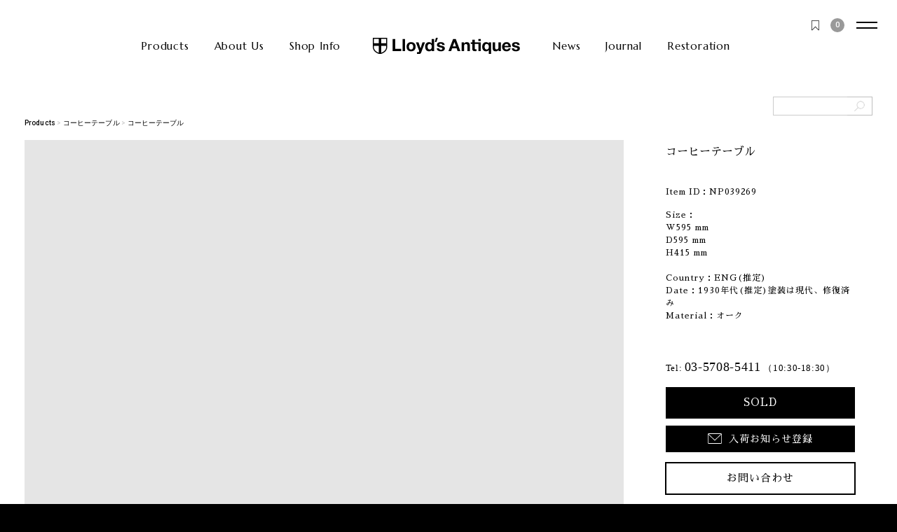

--- FILE ---
content_type: text/html; charset=utf-8
request_url: https://www.lloyds.co.jp/products/np039269
body_size: 51571
content:
<!doctype html>
<html class="no-js" lang="ja">
<head>
	<meta charset="utf-8">
	<meta http-equiv="X-UA-Compatible" content="IE=edge">
    <meta name="google-site-verification" content="aqa7sY0FsgHIjWLP5b7yT4bmA8dQ6s3_itRnJIrdm9g" />

	<script>
	// get userAgent
	var ua = navigator.userAgent.toLowerCase(),
		isiPad = ua.indexOf('ipad') != -1;

	// add viewport in mobile phone or ipad
	if((ua.indexOf('iphone') != -1) || (ua.indexOf('android') != -1) && (ua.indexOf('mobile') != -1) && (ua.indexOf('sc-01c') == -1)) {
		document.write('<meta name="viewport" content="width=device-width, initial-scale=1.0, maximum-scale=1.0, minimum-scale=1.0, user-scalable=no">');
	} else if (isiPad) {
		document.write('<meta name="viewport" content="width=1200, user-scalable=no">');
	}
	</script>

	<meta name="theme-color" content="">

  
  



<link rel="canonical" href="https://www.lloyds.co.jp/products/np039269" />
	<link rel="preconnect" href="https://cdn.shopify.com" crossorigin>

	
	<title>コーヒーテーブル | ロイズ・アンティークス | ヨーロッパのアンティーク/ヴィンテージ家具</title>

	

	<link rel="icon" type="image/vnd.microsoft.icon" href="https://cdn.shopify.com/s/files/1/0580/4775/8485/files/favicon.ico?v=1626745717">
	<link rel="apple-touch-icon" sizes="180x180" href="//www.lloyds.co.jp/cdn/shop/t/65/assets/icon.png?v=163486729534119258611766114484">

	

<meta property="og:site_name" content="Lloyd&#39;s Antiques Online Shop">
<meta property="og:url" content="https://www.lloyds.co.jp/products/np039269">
<meta property="og:title" content="コーヒーテーブル NP039269 | ロイズ・アンティークス">
<meta property="og:type" content="product">
<meta property="og:description" content="東京の青山・目黒の旗艦店をはじめ、神奈川・神戸に全国7店舗とオンラインショップを持つインテリアショップ。イギリスアンティーク家具、北欧ヴィンテージ家具、チェア、テーブル、ソファ、サイドボードなどをヨーロッパから直接買付して輸入、修復、販売。"><meta property="og:image" content="//www.lloyds.co.jp/cdn/shop/products/5a7e2130c34d859ea8f278c772dca1a0.jpg?v=1639521983">
  <meta property="og:image:secure_url" content="//www.lloyds.co.jp/cdn/shop/products/5a7e2130c34d859ea8f278c772dca1a0.jpg?v=1639521983"><meta property="og:image" content="http://www.lloyds.co.jp/cdn/shop/products/5a7e2130c34d859ea8f278c772dca1a0.jpg?v=1639521983">
  <meta property="og:image:secure_url" content="https://www.lloyds.co.jp/cdn/shop/products/5a7e2130c34d859ea8f278c772dca1a0.jpg?v=1639521983"><meta property="og:price:amount" content="63,800">
  <meta property="og:price:currency" content="JPY"><meta name="twitter:card" content="summary_large_image">
<meta name="twitter:title" content="コーヒーテーブル NP039269 | ロイズ・アンティークス">
<meta name="twitter:description" content="東京の青山・目黒の旗艦店をはじめ、神奈川・神戸に全国7店舗とオンラインショップを持つインテリアショップ。イギリスアンティーク家具、北欧ヴィンテージ家具、チェア、テーブル、ソファ、サイドボードなどをヨーロッパから直接買付して輸入、修復、販売。">


	<script src="//www.lloyds.co.jp/cdn/shop/t/65/assets/global.js?v=152374697807903566411766114427" defer></script>
	<script>window.performance && window.performance.mark && window.performance.mark('shopify.content_for_header.start');</script><meta name="facebook-domain-verification" content="x2393yu2lnhgybdlkyamsq1wkxrd35">
<meta id="shopify-digital-wallet" name="shopify-digital-wallet" content="/58047758485/digital_wallets/dialog">
<link rel="alternate" type="application/json+oembed" href="https://www.lloyds.co.jp/products/np039269.oembed">
<script async="async" src="/checkouts/internal/preloads.js?locale=ja-JP"></script>
<script id="shopify-features" type="application/json">{"accessToken":"b3eadd8f4e48de85cf276f0df00bd6e6","betas":["rich-media-storefront-analytics"],"domain":"www.lloyds.co.jp","predictiveSearch":false,"shopId":58047758485,"locale":"ja"}</script>
<script>var Shopify = Shopify || {};
Shopify.shop = "lloydsantiques-main.myshopify.com";
Shopify.locale = "ja";
Shopify.currency = {"active":"JPY","rate":"1.0"};
Shopify.country = "JP";
Shopify.theme = {"name":"lloyds_2.0_20251218","id":153679528085,"schema_name":"Dawn","schema_version":"1.0.0","theme_store_id":887,"role":"main"};
Shopify.theme.handle = "null";
Shopify.theme.style = {"id":null,"handle":null};
Shopify.cdnHost = "www.lloyds.co.jp/cdn";
Shopify.routes = Shopify.routes || {};
Shopify.routes.root = "/";</script>
<script type="module">!function(o){(o.Shopify=o.Shopify||{}).modules=!0}(window);</script>
<script>!function(o){function n(){var o=[];function n(){o.push(Array.prototype.slice.apply(arguments))}return n.q=o,n}var t=o.Shopify=o.Shopify||{};t.loadFeatures=n(),t.autoloadFeatures=n()}(window);</script>
<script id="shop-js-analytics" type="application/json">{"pageType":"product"}</script>
<script defer="defer" async type="module" src="//www.lloyds.co.jp/cdn/shopifycloud/shop-js/modules/v2/client.init-shop-cart-sync_Cun6Ba8E.ja.esm.js"></script>
<script defer="defer" async type="module" src="//www.lloyds.co.jp/cdn/shopifycloud/shop-js/modules/v2/chunk.common_DGWubyOB.esm.js"></script>
<script type="module">
  await import("//www.lloyds.co.jp/cdn/shopifycloud/shop-js/modules/v2/client.init-shop-cart-sync_Cun6Ba8E.ja.esm.js");
await import("//www.lloyds.co.jp/cdn/shopifycloud/shop-js/modules/v2/chunk.common_DGWubyOB.esm.js");

  window.Shopify.SignInWithShop?.initShopCartSync?.({"fedCMEnabled":true,"windoidEnabled":true});

</script>
<script>(function() {
  var isLoaded = false;
  function asyncLoad() {
    if (isLoaded) return;
    isLoaded = true;
    var urls = ["https:\/\/cdn.shopify.com\/s\/files\/1\/0580\/4775\/8485\/t\/34\/assets\/globo.formbuilder.init.js?v=1690794717\u0026shop=lloydsantiques-main.myshopify.com","\/\/backinstock.useamp.com\/widget\/47800_1767157348.js?category=bis\u0026v=6\u0026shop=lloydsantiques-main.myshopify.com"];
    for (var i = 0; i < urls.length; i++) {
      var s = document.createElement('script');
      s.type = 'text/javascript';
      s.async = true;
      s.src = urls[i];
      var x = document.getElementsByTagName('script')[0];
      x.parentNode.insertBefore(s, x);
    }
  };
  if(window.attachEvent) {
    window.attachEvent('onload', asyncLoad);
  } else {
    window.addEventListener('load', asyncLoad, false);
  }
})();</script>
<script id="__st">var __st={"a":58047758485,"offset":32400,"reqid":"e801ebe6-17f7-46d6-846d-c98ca9594e5e-1768727666","pageurl":"www.lloyds.co.jp\/products\/np039269","u":"49c38094c00b","p":"product","rtyp":"product","rid":7268239835285};</script>
<script>window.ShopifyPaypalV4VisibilityTracking = true;</script>
<script id="captcha-bootstrap">!function(){'use strict';const t='contact',e='account',n='new_comment',o=[[t,t],['blogs',n],['comments',n],[t,'customer']],c=[[e,'customer_login'],[e,'guest_login'],[e,'recover_customer_password'],[e,'create_customer']],r=t=>t.map((([t,e])=>`form[action*='/${t}']:not([data-nocaptcha='true']) input[name='form_type'][value='${e}']`)).join(','),a=t=>()=>t?[...document.querySelectorAll(t)].map((t=>t.form)):[];function s(){const t=[...o],e=r(t);return a(e)}const i='password',u='form_key',d=['recaptcha-v3-token','g-recaptcha-response','h-captcha-response',i],f=()=>{try{return window.sessionStorage}catch{return}},m='__shopify_v',_=t=>t.elements[u];function p(t,e,n=!1){try{const o=window.sessionStorage,c=JSON.parse(o.getItem(e)),{data:r}=function(t){const{data:e,action:n}=t;return t[m]||n?{data:e,action:n}:{data:t,action:n}}(c);for(const[e,n]of Object.entries(r))t.elements[e]&&(t.elements[e].value=n);n&&o.removeItem(e)}catch(o){console.error('form repopulation failed',{error:o})}}const l='form_type',E='cptcha';function T(t){t.dataset[E]=!0}const w=window,h=w.document,L='Shopify',v='ce_forms',y='captcha';let A=!1;((t,e)=>{const n=(g='f06e6c50-85a8-45c8-87d0-21a2b65856fe',I='https://cdn.shopify.com/shopifycloud/storefront-forms-hcaptcha/ce_storefront_forms_captcha_hcaptcha.v1.5.2.iife.js',D={infoText:'hCaptchaによる保護',privacyText:'プライバシー',termsText:'利用規約'},(t,e,n)=>{const o=w[L][v],c=o.bindForm;if(c)return c(t,g,e,D).then(n);var r;o.q.push([[t,g,e,D],n]),r=I,A||(h.body.append(Object.assign(h.createElement('script'),{id:'captcha-provider',async:!0,src:r})),A=!0)});var g,I,D;w[L]=w[L]||{},w[L][v]=w[L][v]||{},w[L][v].q=[],w[L][y]=w[L][y]||{},w[L][y].protect=function(t,e){n(t,void 0,e),T(t)},Object.freeze(w[L][y]),function(t,e,n,w,h,L){const[v,y,A,g]=function(t,e,n){const i=e?o:[],u=t?c:[],d=[...i,...u],f=r(d),m=r(i),_=r(d.filter((([t,e])=>n.includes(e))));return[a(f),a(m),a(_),s()]}(w,h,L),I=t=>{const e=t.target;return e instanceof HTMLFormElement?e:e&&e.form},D=t=>v().includes(t);t.addEventListener('submit',(t=>{const e=I(t);if(!e)return;const n=D(e)&&!e.dataset.hcaptchaBound&&!e.dataset.recaptchaBound,o=_(e),c=g().includes(e)&&(!o||!o.value);(n||c)&&t.preventDefault(),c&&!n&&(function(t){try{if(!f())return;!function(t){const e=f();if(!e)return;const n=_(t);if(!n)return;const o=n.value;o&&e.removeItem(o)}(t);const e=Array.from(Array(32),(()=>Math.random().toString(36)[2])).join('');!function(t,e){_(t)||t.append(Object.assign(document.createElement('input'),{type:'hidden',name:u})),t.elements[u].value=e}(t,e),function(t,e){const n=f();if(!n)return;const o=[...t.querySelectorAll(`input[type='${i}']`)].map((({name:t})=>t)),c=[...d,...o],r={};for(const[a,s]of new FormData(t).entries())c.includes(a)||(r[a]=s);n.setItem(e,JSON.stringify({[m]:1,action:t.action,data:r}))}(t,e)}catch(e){console.error('failed to persist form',e)}}(e),e.submit())}));const S=(t,e)=>{t&&!t.dataset[E]&&(n(t,e.some((e=>e===t))),T(t))};for(const o of['focusin','change'])t.addEventListener(o,(t=>{const e=I(t);D(e)&&S(e,y())}));const B=e.get('form_key'),M=e.get(l),P=B&&M;t.addEventListener('DOMContentLoaded',(()=>{const t=y();if(P)for(const e of t)e.elements[l].value===M&&p(e,B);[...new Set([...A(),...v().filter((t=>'true'===t.dataset.shopifyCaptcha))])].forEach((e=>S(e,t)))}))}(h,new URLSearchParams(w.location.search),n,t,e,['guest_login'])})(!0,!0)}();</script>
<script integrity="sha256-4kQ18oKyAcykRKYeNunJcIwy7WH5gtpwJnB7kiuLZ1E=" data-source-attribution="shopify.loadfeatures" defer="defer" src="//www.lloyds.co.jp/cdn/shopifycloud/storefront/assets/storefront/load_feature-a0a9edcb.js" crossorigin="anonymous"></script>
<script data-source-attribution="shopify.dynamic_checkout.dynamic.init">var Shopify=Shopify||{};Shopify.PaymentButton=Shopify.PaymentButton||{isStorefrontPortableWallets:!0,init:function(){window.Shopify.PaymentButton.init=function(){};var t=document.createElement("script");t.src="https://www.lloyds.co.jp/cdn/shopifycloud/portable-wallets/latest/portable-wallets.ja.js",t.type="module",document.head.appendChild(t)}};
</script>
<script data-source-attribution="shopify.dynamic_checkout.buyer_consent">
  function portableWalletsHideBuyerConsent(e){var t=document.getElementById("shopify-buyer-consent"),n=document.getElementById("shopify-subscription-policy-button");t&&n&&(t.classList.add("hidden"),t.setAttribute("aria-hidden","true"),n.removeEventListener("click",e))}function portableWalletsShowBuyerConsent(e){var t=document.getElementById("shopify-buyer-consent"),n=document.getElementById("shopify-subscription-policy-button");t&&n&&(t.classList.remove("hidden"),t.removeAttribute("aria-hidden"),n.addEventListener("click",e))}window.Shopify?.PaymentButton&&(window.Shopify.PaymentButton.hideBuyerConsent=portableWalletsHideBuyerConsent,window.Shopify.PaymentButton.showBuyerConsent=portableWalletsShowBuyerConsent);
</script>
<script data-source-attribution="shopify.dynamic_checkout.cart.bootstrap">document.addEventListener("DOMContentLoaded",(function(){function t(){return document.querySelector("shopify-accelerated-checkout-cart, shopify-accelerated-checkout")}if(t())Shopify.PaymentButton.init();else{new MutationObserver((function(e,n){t()&&(Shopify.PaymentButton.init(),n.disconnect())})).observe(document.body,{childList:!0,subtree:!0})}}));
</script>
<script id="sections-script" data-sections="main-product,product-recommendations,header" defer="defer" src="//www.lloyds.co.jp/cdn/shop/t/65/compiled_assets/scripts.js?46808"></script>
<script>window.performance && window.performance.mark && window.performance.mark('shopify.content_for_header.end');</script>
	<script type="text/javascript">window.moneyFormat = "<span class=transcy-money>¥{{amount_no_decimals}}</span>";
  window.shopCurrency = "JPY";
  window.assetsUrl = '//www.lloyds.co.jp/cdn/shop/t/65/assets/';
</script>
<script>
  window.globoRelatedProductsConfig = {
    apiUrl: "https://related-products.globosoftware.net/v2/public/api",
    alternateApiUrl: "https://related-products.globosoftware.net/v2/public",
    shop: "lloydsantiques-main.myshopify.com",
    shopNumber: 32999,
    domain: "www.lloyds.co.jp",
    customer:null,
    urls: {
      search: "\/search",
      collection: "\/collections",
    },
    page: 'product',
    translation: {"add_to_cart":"Add to Cart","added_to_cart":"Added to Cart","add_to_cart_short":"ADD","added_to_cart_short":"ADDED","add_selected_to_cart":"Add selected to cart","added_selected_to_cart":"Added selected to cart","sale":"Sale","total_price":"Total price:","this_item":"This item:","sold_out":"Sold out"},
    settings: {"hidewatermark":false,"redirect":true,"new_tab":false,"image_ratio":"4:3","hidden_tags":null,"exclude_tags":null,"carousel_autoplay":false,"carousel_disable_in_mobile":false,"carousel_items":"4","discount":{"enable":false,"condition":"any","type":"percentage","value":10},"sold_out":false,"carousel_loop":true,"carousel_rtl":false,"visible_tags":null},
    manualRecommendations: {},
    boughtTogetherIds: {},
    trendingProducts: {"error":"json not allowed for this object"},
    productBoughtTogether: {"type":"product_bought_together","enable":0,"title":{"text":"Frequently Bought Together","color":"#212121","fontSize":"25","align":"left"},"subtitle":{"text":null,"color":"#212121","fontSize":"18"},"limit":10,"maxWidth":1170,"conditions":[{"id":"bought_together","status":0},{"id":"manual","status":0},{"id":"vendor","type":"same","status":1},{"id":"type","type":"same","status":1},{"id":"collection","type":"same","status":1},{"id":"tags","type":"same","status":1},{"id":"global","status":1}],"template":{"id":"2","elements":["price","addToCartBtn","variantSelector","saleLabel"],"productTitle":{"fontSize":"15","color":"#212121"},"productPrice":{"fontSize":"14","color":"#212121"},"productOldPrice":{"fontSize":16,"color":"#919191"},"button":{"fontSize":"14","color":"#ffffff","backgroundColor":"#212121"},"saleLabel":{"color":"#fff","backgroundColor":"#c00000"},"this_item":true,"selected":true},"random":false,"discount":true},
    productRelated: {"type":"product_related","enable":true,"title":{"text":"Related Products","color":"#212121","fontSize":"25","align":"center"},"subtitle":{"text":null,"color":"#212121","fontSize":"18"},"limit":8,"maxWidth":1256,"conditions":[{"id":"tags","type":"same","status":1},{"id":"collection","type":"same","status":1,"rules":[{"id":"274142953621","title":"\u5546\u54c1\u4e00\u89a7","handle":"all","image":null},{"id":"283785363605","title":"Shirt Cabinet","handle":"shirts_cabinet","image":null},{"id":"283785461909","title":"Leather Sofa","handle":"leather_sofa","image":null},{"id":"284915269781","title":"Italian Brass","handle":"italian_brass","image":null},{"id":"283785396373","title":"Hanging","handle":"hanging","image":null},{"id":"283785166997","title":"French Club Chair","handle":"frenchclub_chair","image":null},{"id":"283785035925","title":"Fablic Sofa","handle":"fabric_sofa","image":null},{"id":"285198614677","title":"\u30ef\u30fc\u30c9\u30ed\u30fc\u30d6","handle":"wardrobe","image":null},{"id":"285203169429","title":"\u30e9\u30a4\u30c6\u30a3\u30f3\u30b0","handle":"lighting","image":null},{"id":"285203103893","title":"\u30d9\u30c3\u30c9","handle":"bed","image":null},{"id":"285203005589","title":"\u30d5\u30a1\u30d6\u30ea\u30c3\u30af","handle":"fabric","image":null},{"id":"285202874517","title":"\u30d3\u30e5\u30fc\u30ed\u30fc\uff0f\u30b5\u30a4\u30c9\u30d0\u30a4\u30b5\u30a4\u30c9","handle":"bureau-sidebyside","image":null},{"id":"285198450837","title":"\u30d0\u30d5\u30a7\uff0f\u30b5\u30a4\u30c9\u30dc\u30fc\u30c9","handle":"buffet-sideboard","image":null},{"id":"285198155925","title":"\u30c6\u30fc\u30d6\u30eb","handle":"table","image":null},{"id":"285198680213","title":"\u30c9\u30ec\u30c3\u30b5\u30fc","handle":"dresser","image":null},{"id":"285202907285","title":"\u30c7\u30b9\u30af","handle":"desk","image":null},{"id":"285198647445","title":"\u30c1\u30a7\u30b9\u30c8","handle":"chest","image":null},{"id":"285198221461","title":"\u30c1\u30a7\u30a2","handle":"chair","image":null},{"id":"285198254229","title":"\u30bd\u30d5\u30a1","handle":"sofa","image":null},{"id":"285203071125","title":"\u30b7\u30e7\u30c3\u30d7\u30d5\u30a3\u30c3\u30c6\u30a3\u30f3\u30b0\u30b9","handle":"shopfittings","image":null},{"id":"285198549141","title":"\u30ad\u30e3\u30d3\u30cd\u30c3\u30c8\uff0f\u30d6\u30c3\u30af\u30b1\u30fc\u30b9","handle":"cabinet-bookcase","image":null},{"id":"285198516373","title":"\u30ab\u30c3\u30d7\u30dc\u30fc\u30c9","handle":"cupboard","image":null},{"id":"285203202197","title":"\u30a2\u30b6\u30fc","handle":"other","image":null},{"id":"285202972821","title":"\u30a2\u30af\u30bb\u30b5\u30ea\u30fc","handle":"accessories","image":null}]},{"id":"type","type":"same","status":0},{"id":"manual","status":0},{"id":"bought_together","status":0},{"id":"vendor","type":"same","status":0},{"id":"global","status":0}],"template":{"id":"1","elements":["price","addToCartBtn","variantSelector","saleLabel"],"productTitle":{"fontSize":"15","color":"#212121"},"productPrice":{"fontSize":"14","color":"#212121"},"productOldPrice":{"fontSize":16,"color":"#919191"},"button":{"fontSize":"14","color":"#ffffff","backgroundColor":"#212121"},"saleLabel":{"color":"#fff","backgroundColor":"#c00000"},"this_item":false,"selected":false},"random":true,"discount":false},
    cart: {"type":"cart","enable":false,"title":{"text":"What else do you need?","color":"#212121","fontSize":"20","align":"left"},"subtitle":{"text":null,"color":"#212121","fontSize":"18"},"limit":10,"maxWidth":1170,"conditions":[{"id":"manual","status":0},{"id":"bought_together","status":0},{"id":"tags","type":"same","status":1},{"id":"global","status":1}],"template":{"id":"1","elements":["price","addToCartBtn","variantSelector","saleLabel"],"productTitle":{"fontSize":"14","color":"#212121"},"productPrice":{"fontSize":"14","color":"#212121"},"productOldPrice":{"fontSize":16,"color":"#919191"},"button":{"fontSize":"15","color":"#ffffff","backgroundColor":"#212121"},"saleLabel":{"color":"#fff","backgroundColor":"#c00000"},"this_item":true,"selected":true},"random":true,"discount":false},
    basis_collection_handle: 'globo_basis_collection',
    widgets: [],
    offers: [],
    view_name: 'globo.alsobought',
    cart_properties_name: '_bundle',
    upsell_properties_name: '_upsell_bundle',
    discounted_ids: [],
    discount_min_amount: 0,
    offerdiscounted_ids: [],
    offerdiscount_min_amount: 0,data: {
      ids: ["7268239835285"],
      vendors: ["lloydsantiques-main"],
      types: [""],
      tags: ["_meta_unpublished","DEPTH","DEPTH501-1000","HEIGHT","HEIGHT1-500","no-easy-points","WIDTH","WIDTH501-1000","クラシック","コーヒーテーブル","テーブルALL"],
      collections: []
    },product: {
        id: "7268239835285",
        title: "コーヒーテーブル",
        handle: "np039269",
        price: 6380000,
        compare_at_price: 6380000,
        images: ["//www.lloyds.co.jp/cdn/shop/products/5a7e2130c34d859ea8f278c772dca1a0.jpg?v=1639521983"],
         variants: [{"id":41639599636629,"title":"Default Title","option1":"Default Title","option2":null,"option3":null,"sku":"NP039269","requires_shipping":true,"taxable":true,"featured_image":null,"available":false,"name":"コーヒーテーブル","public_title":null,"options":["Default Title"],"price":6380000,"weight":3000,"compare_at_price":6380000,"inventory_management":"shopify","barcode":null,"requires_selling_plan":false,"selling_plan_allocations":[]}],
         available: false,
        vendor: "lloydsantiques-main",
        product_type: "",
        tags: ["_meta_unpublished","DEPTH","DEPTH501-1000","HEIGHT","HEIGHT1-500","no-easy-points","WIDTH","WIDTH501-1000","クラシック","コーヒーテーブル","テーブルALL"],
        published_at:"2021-12-15 07:46:23 +0900"
              },upselldatas:{},
    cartitems:[],
    no_image_url: "https://cdn.shopify.com/s/images/admin/no-image-large.gif"
  };
</script>
<script>globoRelatedProductsConfig.data.collections = globoRelatedProductsConfig.data.collections.concat([]);globoRelatedProductsConfig.boughtTogetherIds[7268239835285] =false;
  
    globoRelatedProductsConfig.upselldatas[7268239835285] = {
      title: "コーヒーテーブル",
      collections :[],
      tags:["_meta_unpublished","DEPTH","DEPTH501-1000","HEIGHT","HEIGHT1-500","no-easy-points","WIDTH","WIDTH501-1000","クラシック","コーヒーテーブル","テーブルALL"],
      product_type:""};
</script><script defer src="//www.lloyds.co.jp/cdn/shop/t/65/assets/globo.alsobought.data.js?v=53510224663008845781766114543" type="text/javascript"></script>

<script defer src="//www.lloyds.co.jp/cdn/shop/t/65/assets/globo.alsobought.min.js?v=86690289799613489541766114429" type="text/javascript"></script>
<link rel="preload stylesheet" href="//www.lloyds.co.jp/cdn/shop/t/65/assets/globo.alsobought.css?v=23669958277392940671766114428" as="style">


	<link rel="preconnect" href="https://fonts.googleapis.com">
	<link rel="preconnect" href="https://fonts.gstatic.com" crossorigin>
	<link href="https://fonts.googleapis.com/css2?family=Marcellus&family=Roboto:wght@100;300;500;700&family=Sawarabi+Mincho&display=swap" rel="stylesheet">
	<link rel="stylesheet" href="//www.lloyds.co.jp/cdn/shop/t/65/assets/bootstrap.min.css?v=66314638463285516401766114399">

	<style data-shopify>
		
		
		
		
		

		:root {
			/*--font-body-family: "system_ui", -apple-system, 'Segoe UI', Roboto, 'Helvetica Neue', 'Noto Sans', 'Liberation Sans', Arial, sans-serif, 'Apple Color Emoji', 'Segoe UI Emoji', 'Segoe UI Symbol', 'Noto Color Emoji';*/
			--font-body-family:游明朝, YuMincho, "ヒラギノ明朝 ProN W3", "Hiragino Mincho ProN", HG明朝E, "Sawarabi Mincho", "ＭＳ Ｐ明朝", "ＭＳ 明朝", serif;
			--font-body-style: normal;
			--font-body-weight: 400;
			/*--font-heading-family: "system_ui", -apple-system, 'Segoe UI', Roboto, 'Helvetica Neue', 'Noto Sans', 'Liberation Sans', Arial, sans-serif, 'Apple Color Emoji', 'Segoe UI Emoji', 'Segoe UI Symbol', 'Noto Color Emoji';*/
			--font-heading-family:游明朝, YuMincho, "ヒラギノ明朝 ProN W3", "Hiragino Mincho ProN", HG明朝E, "Sawarabi Mincho", "ＭＳ Ｐ明朝", "ＭＳ 明朝", serif;


        --font-heading-style: normal;
        --font-heading-weight: 400;

        --color-base-text: #000000;
        --color-base-text-rgb: 0, 0, 0;
        --color-base-background-1: #FFFFFF;
        --color-base-background-1-rgb: 255, 255, 255;
        --color-base-background-2: #FAF1E9;
        --color-base-background-2-rgb: 250, 241, 233;
        --color-base-solid-button-labels: #FFFFFF;
        --color-base-solid-button-labels-rgb: 255, 255, 255;
        --color-base-outline-button-labels: #445958;
        --color-base-outline-button-labels-rgb: 68, 89, 88;
        --color-base-accent-1: #000000;
        --color-base-accent-1-rgb: 0, 0, 0;
        --color-base-accent-2: #9D572C;
        --color-base-accent-2-rgb: 157, 87, 44;

        --color-base-text-opacity-10-percent: #e6e6e6;
        --color-base-text-opacity-20-percent: #cccccc;
        --color-base-text-opacity-55-percent: #737373;
        --color-base-text-opacity-85-percent: #262626;
        --color-base-accent-1-opacity-10-percent: #e6e6e6;
        --color-base-accent-2-opacity-10-percent: #f5eeea;
      }

      *,
      *::before,
      *::after {
        box-sizing: inherit;
      }

      html {
        box-sizing: border-box;
        font-size: 62.5%;
        height: 100%;
      }

      body {
        display: grid;
        grid-template-rows: auto auto 1fr auto;
        grid-template-columns: 100%;
        min-height: 100%;
        margin: 0;
        font-size: 1.5rem;
        letter-spacing: 0.06rem;
        line-height: 1.8;
        font-family: var(--font-body-family);
        font-style: var(--font-body-style);
        font-weight: var(--font-body-weight);
      }

      @media screen and (min-width: 750px) {
        body {
          font-size: 1.6rem;
        }
      }
    </style>

	<link href="//www.lloyds.co.jp/cdn/shop/t/65/assets/base.css?v=77475616961591020501766114398" rel="stylesheet" type="text/css" media="all" />
	<link href="//www.lloyds.co.jp/cdn/shop/t/65/assets/custom.min.css?v=125705300590196358531766114419" rel="stylesheet" type="text/css" media="all" />
	

    <link href="//www.lloyds.co.jp/cdn/shop/t/65/assets/custom.scss.css?v=148449291403706460231766114420" rel="stylesheet" type="text/css" media="all" />

	

<script>document.documentElement.className = document.documentElement.className.replace('no-js', 'js');</script>


	

<script type="text/javascript">
  function initAppmate(Appmate){
    Appmate.wk.on({
      'click [data-wk-add-product]': eventHandler(function(){
        var productId = this.getAttribute('data-wk-add-product');
        var select = Appmate.wk.$('form select[name="id"]');
        var variantId = select.length ? select.val() : undefined;
        Appmate.wk.addProduct(productId, variantId).then(function(product) {
          var variant = product.selected_or_first_available_variant || {};
          sendTracking({
            hitType: 'event',
            eventCategory: 'Wishlist',
            eventAction: 'WK Added Product',
            eventLabel: 'Wishlist King',
          }, {
            id: variant.sku || variant.id,
            name: product.title,
            category: product.type,
            brand: product.vendor,
            variant: variant.title,
            price: variant.price
          }, {
            list: "" || undefined
          });
        });
      }),
      'click [data-wk-remove-product]': eventHandler(function(){
        var productId = this.getAttribute('data-wk-remove-product');
        Appmate.wk.removeProduct(productId).then(function(product) {
          var variant = product.selected_or_first_available_variant || {};
          sendTracking({
            hitType: 'event',
            eventCategory: 'Wishlist',
            eventAction: 'WK Removed Product',
            eventLabel: 'Wishlist King',
          }, {
            id: variant.sku || variant.id,
            name: product.title,
            category: product.type,
            brand: product.vendor,
            variant: variant.title,
            price: variant.price
          }, {
            list: "" || undefined
          });
        });
      }),
      'click [data-wk-remove-item]': eventHandler(function(){
        var itemId = this.getAttribute('data-wk-remove-item');
        fadeOrNot(this, function() {
          Appmate.wk.removeItem(itemId).then(function(product){
            var variant = product.selected_or_first_available_variant || {};
            sendTracking({
              hitType: 'event',
              eventCategory: 'Wishlist',
              eventAction: 'WK Removed Product',
              eventLabel: 'Wishlist King',
            }, {
              id: variant.sku || variant.id,
              name: product.title,
              category: product.type,
              brand: product.vendor,
              variant: variant.title,
              price: variant.price
            }, {
              list: "" || undefined
            });
          });
        });
      }),
      'click [data-wk-clear-wishlist]': eventHandler(function(){
        var wishlistId = this.getAttribute('data-wk-clear-wishlist');
        Appmate.wk.clear(wishlistId).then(function() {
          sendTracking({
            hitType: 'event',
            eventCategory: 'Wishlist',
            eventAction: 'WK Cleared Wishlist',
            eventLabel: 'Wishlist King',
          });
        });
      }),
      'click [data-wk-share]': eventHandler(function(){
        var params = {
          wkShareService: this.getAttribute("data-wk-share-service"),
          wkShare: this.getAttribute("data-wk-share"),
          wkShareImage: this.getAttribute("data-wk-share-image")
        };
        var shareLink = Appmate.wk.getShareLink(params);

        sendTracking({
          hitType: 'event',
          eventCategory: 'Wishlist',
          eventAction: 'WK Shared Wishlist (' + params.wkShareService + ')',
          eventLabel: 'Wishlist King',
        });

        switch (params.wkShareService) {
          case 'link':
            Appmate.wk.$('#wk-share-link-text').addClass('wk-visible').find('.wk-text').html(shareLink);
            var copyButton = Appmate.wk.$('#wk-share-link-text .wk-clipboard');
            var copyText = copyButton.html();
            var clipboard = Appmate.wk.clipboard(copyButton[0]);
            clipboard.on('success', function(e) {
              copyButton.html('copied');
              setTimeout(function(){
                copyButton.html(copyText);
              }, 2000);
            });
            break;
          case 'email':
            window.location.href = shareLink;
            break;
          case 'contact':
            var contactUrl = '/pages/contact';
            var message = 'Here is the link to my list:\n' + shareLink;
            window.location.href=contactUrl + '?message=' + encodeURIComponent(message);
            break;
          default:
            window.open(
              shareLink,
              'wishlist_share',
              'height=590, width=770, toolbar=no, menubar=no, scrollbars=no, resizable=no, location=no, directories=no, status=no'
            );
        }
      }),
      'click [data-wk-move-to-cart]': eventHandler(function(){
        var $elem = Appmate.wk.$(this);
        $form = $elem.parents('form');
        $elem.prop("disabled", true);

        var item = this.getAttribute('data-wk-move-to-cart');
        var formData = $form.serialize();

        fadeOrNot(this, function(){
          Appmate.wk
          .moveToCart(item, formData)
          .then(function(product){
            $elem.prop("disabled", false);

            var variant = product.selected_or_first_available_variant || {};
            sendTracking({
              hitType: 'event',
              eventCategory: 'Wishlist',
              eventAction: 'WK Added to Cart',
              eventLabel: 'Wishlist King',
              hitCallback: function() {
                window.scrollTo(0, 0);
                location.reload();
              }
            }, {
              id: variant.sku || variant.id,
              name: product.title,
              category: product.type,
              brand: product.vendor,
              variant: variant.title,
              price: variant.price,
              quantity: 1,
            }, {
              list: "" || undefined
            });
          });
        });
      }),
      'render .wk-option-select': function(elem){
        appmateOptionSelect(elem);
      },
      'login-required': function (intent) {
        var redirect = {
          path: window.location.pathname,
          intent: intent
        };
        window.location = '/account/login?wk-redirect=' + encodeURIComponent(JSON.stringify(redirect));
      },
      'ready': function () {
        fillContactForm();

        var redirect = Appmate.wk.getQueryParam('wk-redirect');
        if (redirect) {
          Appmate.wk.addLoginRedirect(Appmate.wk.$('#customer_login'), JSON.parse(redirect));
        }
        var intent = Appmate.wk.getQueryParam('wk-intent');
        if (intent) {
          intent = JSON.parse(intent);
          switch (intent.action) {
            case 'addProduct':
              Appmate.wk.addProduct(intent.product, intent.variant)
              break;
            default:
              console.warn('Wishlist King: Intent not implemented', intent)
          }
          if (window.history && window.history.pushState) {
            history.pushState(null, null, window.location.pathname);
          }
        }
      }
    });

    Appmate.init({
      shop: {
        domain: 'lloydsantiques-main.myshopify.com'
      },
      session: {
        customer: ''
      },
      globals: {
        settings: {
          app_wk_icon: 'heart',
          app_wk_share_position: 'top',
          app_wk_products_per_row: 4,
          money_format: '<span class=transcy-money>¥{{amount_no_decimals}}</span>',
          root_url: ''
        },
        customer: '',
        customer_accounts_enabled: true,
      },
      wishlist: {
        filter: function(product) {
          return !product.hidden;
        },
        loginRequired: false,
        handle: '/pages/wishlist',
        proxyHandle: "/a/wk",
        share: {
          handle: "/pages/shared-wishlist",
          title: 'My Wishlist',
          description: 'Check out some of my favorite things @ Lloyd&#39;s Antiques Online Shop.',
          imageTitle: 'Lloyd&#39;s Antiques Online Shop',
          hashTags: 'wishlist',
          twitterUser: false // will be used with via
        }
      }
    });

    function sendTracking(event, product, action) {
      if (typeof fbq === 'function') {
        switch (event.eventAction) {
          case "WK Added Product":
            fbq('track', 'AddToWishlist', {
              value: product.price,
              currency: 'JPY'
            });
            break;
        }
      }
      if (typeof ga === 'function') {
        if (product) {
          delete product.price;
          ga('ec:addProduct', product);
        }

        if (action) {
          ga('ec:setAction', 'click', action);
        }

        if (event) {
          ga('send', event);
        }

        if (!ga.loaded) {
          event && event.hitCallback && event.hitCallback()
        }
      } else {
        event && event.hitCallback && event.hitCallback()
      }
    }

    function fillContactForm() {
      document.addEventListener('DOMContentLoaded', fillContactForm)
      if (document.getElementById('contact_form')) {
        var message = Appmate.wk.getQueryParam('message');
        var bodyElement = document.querySelector("#contact_form textarea[name='contact[body]']");
        if (bodyElement && message) {
          bodyElement.value = message;
        }
      }
    }

    function eventHandler (callback) {
      return function (event) {
        if (typeof callback === 'function') {
          callback.call(this, event)
        }
        if (event) {
          event.preventDefault();
          event.stopPropagation();
        }
      }
    }

    function fadeOrNot(elem, callback){
      if (typeof $ !== "function") {
        callback();
        return;
      }
      var $elem = $(elem);
  	  if ($elem.parents('.wk-fadeout').length) {
        $elem.parents('.wk-fadeout').fadeOut(callback);
      } else {
        callback();
      }
    }
  }
</script>



<script
  id="wishlist-icon-filled"
  data="wishlist"
  type="text/x-template"
  app="wishlist-king"
>

<img class="collFullWhite" src="https://cdn.shopify.com/s/files/1/0580/4775/8485/files/img_collection_02.png?v=1632753424" alt="">
<img class="collFullBlack" src="https://cdn.shopify.com/s/files/1/0580/4775/8485/files/img_collection_04.png?v=1632753424" alt="">


</script>

<script
  id="wishlist-icon-empty"
  data="wishlist"
  type="text/x-template"
  app="wishlist-king"
>
  
<img class="collWhite" src="https://cdn.shopify.com/s/files/1/0580/4775/8485/files/img_collection_01.png?v=1632753424" alt="">
<img class="collBlack" src="https://cdn.shopify.com/s/files/1/0580/4775/8485/files/img_collection_03.png?v=1632753424" alt="">

</script>

<script
  id="wishlist-icon-remove"
  data="wishlist"
  type="text/x-template"
  app="wishlist-king"
>
  <svg role="presentation" viewBox="0 0 16 14">
    <path d="M15 0L1 14m14 0L1 0" stroke="currentColor" fill="none" fill-rule="evenodd"></path>
  </svg>
</script>

<script
  id="wishlist-link"
  data="wishlist"
  type="text/x-template"
  app="wishlist-king"
>
  {% if wishlist.item_count %}
    {% assign link_icon = 'wishlist-icon-filled' %}
  {% else %}
    {% assign link_icon = 'wishlist-icon-empty' %}
  {% endif %}
<div class="wk-icon">  <a href="{{ wishlist.url }}" class="wk-link wk-{{ wishlist.state }}" title="View Wishlist">{% include link_icon %}</a></div>
</script>

<script
  id="wishlist-link-li"
  data="wishlist"
  type="text/x-template"
  app="wishlist-king"
>
  <li class="wishlist-link-li wk-{{ wishlist.state }}">
    {% include 'wishlist-link' %}
  </li>
</script>

<script
  id="wishlist-button-product"
  data="product"
  type="text/x-template"
  app="wishlist-king"
>
  {% if product.in_wishlist %}
    {% assign btn_text = 'In Wishlist' %}
    {% assign btn_title = 'Remove from Wishlist' %}
    {% assign btn_action = 'wk-remove-product' %}
    {% assign btn_icon = 'wishlist-icon-filled' %}
  {% else %}
    {% assign btn_text = 'Add to Wishlist' %}
    {% assign btn_title = 'Add to Wishlist' %}
    {% assign btn_action = 'wk-add-product' %}
    {% assign btn_icon = 'wishlist-icon-empty' %}
  {% endif %}
    <div class="wk-icon">

  <button type="button" class="wk-button-product {{ btn_action }}" title="{{ btn_title }}" data-{{ btn_action }}="{{ product.id }}">
      {% include btn_icon %}
  </button>
    </div>
</script>

<script
  id="wishlist-button-collection"
  data="product"
  type="text/x-template"
  app="wishlist-king"
>
  {% if product.in_wishlist %}
    {% assign btn_text = 'In Wishlist' %}
    {% assign btn_title = 'Remove from Wishlist' %}
    {% assign btn_action = 'wk-remove-product' %}
    {% assign btn_icon = 'wishlist-icon-filled' %}
  {% else %}
    {% assign btn_text = 'Add to Wishlist' %}
    {% assign btn_title = 'Add to Wishlist' %}
    {% assign btn_action = 'wk-add-product' %}
    {% assign btn_icon = 'wishlist-icon-empty' %}
  {% endif %}

    <div class="wk-icon">
  <button type="button" class="wk-button-collection {{ btn_action }}" title="{{ btn_title }}" data-{{ btn_action }}="{{ product.id }}">
      {% include btn_icon %}
  </button>
    </div>
</script>

<script
  id="wishlist-button-wishlist-page"
  data="product"
  type="text/x-template"
  app="wishlist-king"
>
  {% if wishlist.read_only %}
    {% assign item_id = product.id %}
  {% else %}
    {% assign item_id = product.wishlist_item_id %}
  {% endif %}

  {% assign add_class = '' %}
  {% if product.in_wishlist and wishlist.read_only == true %}
    {% assign btn_text = 'In Wishlist' %}
    {% assign btn_title = 'Remove from Wishlist' %}
    {% assign btn_action = 'wk-remove-product' %}
    {% assign btn_icon = 'wishlist-icon-filled' %}
  {% elsif product.in_wishlist and wishlist.read_only == false %}
    {% assign btn_text = 'In Wishlist' %}
    {% assign btn_title = 'Remove from Wishlist' %}
    {% assign btn_action = 'wk-remove-item' %}
    {% assign btn_icon = 'wishlist-icon-remove' %}
    {% assign add_class = 'wk-with-hover' %}
  {% else %}
    {% assign btn_text = 'Add to Wishlist' %}
    {% assign btn_title = 'Add to Wishlist' %}
    {% assign btn_action = 'wk-add-product' %}
    {% assign btn_icon = 'wishlist-icon-empty' %}
    {% assign add_class = 'wk-with-hover' %}
  {% endif %}

    <div class="wk-icon">
  <button type="button" class="wk-button-wishlist-page {{ btn_action }} {{ add_class }}" title="{{ btn_title }}" data-{{ btn_action }}="{{ item_id }}">
      {% include btn_icon %}
  </button>
    </div>
</script>

<script
  id="wishlist-button-wishlist-clear"
  data="wishlist"
  type="text/x-template"
  app="wishlist-king"
>
  {% assign btn_text = 'Clear Wishlist' %}
  {% assign btn_title = 'Clear Wishlist' %}
  {% assign btn_class = 'wk-button-wishlist-clear' %}

  <button type="button" class="{{ btn_class }}" title="{{ btn_title }}" data-wk-clear-wishlist="{{ wishlist.permaId }}">
    <span class="wk-label">{{ btn_text }}</span>
  </button>
</script>

<script
  id="wishlist-shared"
  data="shared_wishlist"
  type="text/x-template"
  app="wishlist-king"
>
  {% assign wishlist = shared_wishlist %}
  {% include 'wishlist-collection' with wishlist %}
</script>

<script
  id="wishlist-collection"
  data="wishlist"
  type="text/x-template"
  app="wishlist-king"
>
  <div class='collection page-width'>

  {% if wishlist.item_count == 0 %}
    {% include 'wishlist-collection-empty' %}
  {% else %}

{% comment %}
    {% if customer_accounts_enabled and customer == false and wishlist.read_only == false %}
      {% include 'wishlist-collection-login-note' %}
    {% endif %}

    {% if settings.app_wk_share_position == "top" %}
      {% unless wishlist.read_only %}
        {% include 'wishlist-collection-share' %}
      {% endunless %}
    {% endif %}
{% endcomment %}

    {% include 'wishlist-collection-loop' %}


{% comment %}
    {% if settings.app_wk_share_position == "bottom" %}
      {% unless wishlist.read_only %}
        {% include 'wishlist-collection-share' %}
      {% endunless %}
    {% endif %}

    {% unless wishlist.read_only %}
      {% include 'wishlist-button-wishlist-clear' %}
    {% endunless %}
{% endcomment %}
  {% endif %}
  </div>
</script>

<script
  id="wishlist-collection-empty"
  data="wishlist"
  type="text/x-template"
  app="wishlist-king"
>

    <div id="no-iten-found">Favoritesが選択されていません</div>

</script>

<script
  id="wishlist-collection-login-note"
  data="wishlist"
  type="text/x-template"
  app="wishlist-king"
>
  <div class="wk-row">
    <p class="wk-span12 wk-login-note">
      To permanently save your wishlist please <a href="/account/login">login</a> or <a href="/account/register">sign up</a>.
    </p>
  </div>
</script>

<script
  id="wishlist-collection-share"
  data="wishlist"
  type="text/x-template"
  app="wishlist-king"
>
  <h3 id="wk-share-head">Share Wishlist</h3>
  <ul id="wk-share-list">
    <li>{% include 'wishlist-share-button-fb' %}</li>
    <li>{% include 'wishlist-share-button-pinterest' %}</li>
    <li>{% include 'wishlist-share-button-twitter' %}</li>
    <li>{% include 'wishlist-share-button-email' %}</li>
    <li id="wk-share-whatsapp">{% include 'wishlist-share-button-whatsapp' %}</li>
    <li>{% include 'wishlist-share-button-link' %}</li>
    {% comment %}
    <li>{% include 'wishlist-share-button-contact' %}</li>
    {% endcomment %}
  </ul>
  <div id="wk-share-link-text"><span class="wk-text"></span><button class="wk-clipboard" data-clipboard-target="#wk-share-link-text .wk-text">copy link</button></div>
</script>

<script
  id="wishlist-collection-loop"
  data="wishlist"
  type="text/x-template"
  app="wishlist-king"
>
	<div class="grid grid--2-col grid--3-col-tablet grid--one-third-max grid--4-col-desktop grid--quarter-max negative-margin">
    {% assign item_count = 0 %}
    {% for product in wishlist.products %}
      {% assign item_count = item_count | plus: 1 %}
      {% unless limit and item_count > limit %}
        {% assign hide_default_title = false %}
        {% if product.variants.length == 1 and product.variants[0].title contains 'Default' %}
          {% assign hide_default_title = true %}
        {% endif %}

        {% assign items_per_row = settings.app_wk_products_per_row %}
        {% assign wk_item_width = 100 | divided_by: items_per_row %}

		<div class="grid__item" id="wk-item-{{ product.wishlist_item_id }}" data-wk-item="{{ product.wishlist_item_id }}">
			<a href="{{ product.url }}" class="full-unstyled-link">
				<div class="card card--product">
					<div class="card__inner">
						<div class="media media--transparent media--adapt media--hover-effect" style="padding-bottom: 74.90234375%;">
{% assign img = product | variant_img_url %}
{% if img %}
							<img src="{{ product | variant_img_url: '1000x' }}" alt="{{ product.title }}" />
{% else %}
<img src="https://cdn.shopify.com/s/files/1/0580/4775/8485/files/noimage.jpg?v=1638245273" alt="{{ product.title }}" />
{% endif %}
						</div>
{% include 'wishlist-button-collection' with '{{ product_card_product.id }}' %}
					</div>
				</div>
				<div class="card-information">
					<div class="card-information__wrapper">
						<div class="card-information__text h5">{{ product.title }}</div>
						{% include 'wishlist-collection-product-price' %}
					</div>
				</div>
			</a>
		</div>
      {% endunless %}
    {% endfor %}
  </div>
</script>

<script
  id="wishlist-collection-product-image"
  data="wishlist"
  type="text/x-template"
  app="wishlist-king"
>
  <div class="wk-image">
    <a href="{{ product | variant_url }}" class="wk-variant-link wk-content" title="View product">
      <img class="wk-variant-image"
         src="{{ product | variant_img_url: '1000x' }}"
         alt="{{ product.title }}" />
    </a>
  </div>
</script>

<script
  id="wishlist-collection-product-title"
  data="wishlist"
  type="text/x-template"
  app="wishlist-king"
>
  <div class="wk-product-title">
    <a href="{{ product | variant_url }}" class="wk-variant-link" title="View product">{{ product.title }}</a>
  </div>
</script>

<script
  id="wishlist-collection-product-price"
  data="wishlist"
  type="text/x-template"
  app="wishlist-king"
>
  {% assign variant = product.selected_or_first_available_variant %}
  <div class="wk-purchase">
    <span class="wk-price wk-price-preview">
      {% if variant.price >= variant.compare_at_price %}
<div class="card__price"><span class="add-comma">{{ variant.price | divided_by: 110 | times: 100 }}</span><br>
（税込：<span class="add-comma">{{variant.price}}</span>）</div>

      {% else %}

<div class="card__price">
<span class="color--sale"><span class="add-comma">{{ variant.price | divided_by: 110 | times: 100 | money }}</span><br>
（税込：<span class="add-comma">{{variant.price}}</span>）</span><br>
<del><span class="add-comma">{{ variant.compare_at_price | divided_by: 110 | times: 100 | money }}</span></del><br>
<del>（税込：<span class="add-comma">{{variant.compare_at_price | money}}</span>）</del><br>
<br><span class="color--sale">SALE</span>
</div>

      {% endif %}
    </span>
  </div>
</script>

<script
  id="wishlist-collection-product-form"
  data="wishlist"
  type="text/x-template"
  app="wishlist-king"
>
  <form id="wk-add-item-form-{{ product.wishlist_item_id }}" action="/cart/add" method="post" class="wk-add-item-form">

    <!-- Begin product options -->
    <div class="wk-product-options {% if hide_default_title %}wk-no-options{% endif %}">

      <div class="wk-select" {% if hide_default_title %} style="display:none"{% endif %}>
        <select id="wk-option-select-{{ product.wishlist_item_id }}" class="wk-option-select" name="id">

          {% for variant in product.variants %}
          <option value="{{ variant.id }}" {% if variant == product.selected_or_first_available_variant %}selected="selected"{% endif %}>
            {{ variant.title }} - {{ variant.price | money }}
          </option>
          {% endfor %}

        </select>
      </div>

      {% comment %}
        {% if settings.display_quantity_dropdown and product.available %}
        <div class="wk-selector-wrapper">
          <label>Quantity</label>
          <input class="wk-quantity" type="number" name="quantity" value="1" class="wk-item-quantity" />
        </div>
        {% endif %}
      {% endcomment %}

      <div class="wk-purchase-section{% if product.variants.length > 1 %} wk-multiple{% endif %}">
        {% unless product.available %}
        <input type="submit" class="wk-add-to-cart disabled" disabled="disabled" value="Sold Out" />
        {% else %}
          {% assign cart_action = 'wk-move-to-cart' %}
          {% if wishlist.read_only %}
            {% assign cart_action = 'wk-add-to-cart' %}
          {% endif %}
          <input type="submit" class="wk-add-to-cart" data-{{ cart_action }}="{{ product.wishlist_item_id }}" name="add" value="Add to Cart" />
        {% endunless %}
      </div>
    </div>
    <!-- End product options -->
  </form>
</script>

<script
  id="wishlist-share-button-fb"
  data="wishlist"
  type="text/x-template"
  app="wishlist-king"
>
  {% unless wishlist.empty %}
  <a href="#" class="wk-button-share resp-sharing-button__link" title="Share on Facebook" data-wk-share-service="facebook" data-wk-share="{{ wishlist.permaId }}" data-wk-share-image="{{ wishlist.products[0] | variant_img_url: '1200x630' }}">
    <div class="resp-sharing-button resp-sharing-button--facebook resp-sharing-button--large">
      <div aria-hidden="true" class="resp-sharing-button__icon resp-sharing-button__icon--solid">
        <svg version="1.1" x="0px" y="0px" width="24px" height="24px" viewBox="0 0 24 24" enable-background="new 0 0 24 24" xml:space="preserve">
          <g>
            <path d="M18.768,7.465H14.5V5.56c0-0.896,0.594-1.105,1.012-1.105s2.988,0,2.988,0V0.513L14.171,0.5C10.244,0.5,9.5,3.438,9.5,5.32 v2.145h-3v4h3c0,5.212,0,12,0,12h5c0,0,0-6.85,0-12h3.851L18.768,7.465z"/>
          </g>
        </svg>
      </div>
      <span>Facebook</span>
    </div>
  </a>
  {% endunless %}
</script>

<script
  id="wishlist-share-button-twitter"
  data="wishlist"
  type="text/x-template"
  app="wishlist-king"
>
  {% unless wishlist.empty %}
  <a href="#" class="wk-button-share resp-sharing-button__link" title="Share on Twitter" data-wk-share-service="twitter" data-wk-share="{{ wishlist.permaId }}">
    <div class="resp-sharing-button resp-sharing-button--twitter resp-sharing-button--large">
      <div aria-hidden="true" class="resp-sharing-button__icon resp-sharing-button__icon--solid">
        <svg version="1.1" x="0px" y="0px" width="24px" height="24px" viewBox="0 0 24 24" enable-background="new 0 0 24 24" xml:space="preserve">
          <g>
            <path d="M23.444,4.834c-0.814,0.363-1.5,0.375-2.228,0.016c0.938-0.562,0.981-0.957,1.32-2.019c-0.878,0.521-1.851,0.9-2.886,1.104 C18.823,3.053,17.642,2.5,16.335,2.5c-2.51,0-4.544,2.036-4.544,4.544c0,0.356,0.04,0.703,0.117,1.036 C8.132,7.891,4.783,6.082,2.542,3.332C2.151,4.003,1.927,4.784,1.927,5.617c0,1.577,0.803,2.967,2.021,3.782 C3.203,9.375,2.503,9.171,1.891,8.831C1.89,8.85,1.89,8.868,1.89,8.888c0,2.202,1.566,4.038,3.646,4.456 c-0.666,0.181-1.368,0.209-2.053,0.079c0.579,1.804,2.257,3.118,4.245,3.155C5.783,18.102,3.372,18.737,1,18.459 C3.012,19.748,5.399,20.5,7.966,20.5c8.358,0,12.928-6.924,12.928-12.929c0-0.198-0.003-0.393-0.012-0.588 C21.769,6.343,22.835,5.746,23.444,4.834z"/>
          </g>
        </svg>
      </div>
      <span>Twitter</span>
    </div>
  </a>
  {% endunless %}
</script>

<script
  id="wishlist-share-button-pinterest"
  data="wishlist"
  type="text/x-template"
  app="wishlist-king"
>
  {% unless wishlist.empty %}
  <a href="#" class="wk-button-share resp-sharing-button__link" title="Share on Pinterest" data-wk-share-service="pinterest" data-wk-share="{{ wishlist.permaId }}" data-wk-share-image="{{ wishlist.products[0] | variant_img_url: '1200x630' }}">
    <div class="resp-sharing-button resp-sharing-button--pinterest resp-sharing-button--large">
      <div aria-hidden="true" class="resp-sharing-button__icon resp-sharing-button__icon--solid">
        <svg version="1.1" x="0px" y="0px" width="24px" height="24px" viewBox="0 0 24 24" enable-background="new 0 0 24 24" xml:space="preserve">
          <path d="M12.137,0.5C5.86,0.5,2.695,5,2.695,8.752c0,2.272,0.8 ,4.295,2.705,5.047c0.303,0.124,0.574,0.004,0.661-0.33 c0.062-0.231,0.206-0.816,0.271-1.061c0.088-0.331,0.055-0.446-0.19-0.736c-0.532-0.626-0.872-1.439-0.872-2.59 c0-3.339,2.498-6.328,6.505-6.328c3.548,0,5.497,2.168,5.497,5.063c0,3.809-1.687,7.024-4.189,7.024 c-1.382,0-2.416-1.142-2.085-2.545c0.397-1.675,1.167-3.479,1.167-4.688c0-1.081-0.58-1.983-1.782-1.983 c-1.413,0-2.548,1.461-2.548,3.42c0,1.247,0.422,2.09,0.422,2.09s-1.445,6.126-1.699,7.199c-0.505,2.137-0.076,4.756-0.04,5.02 c0.021,0.157,0.224,0.195,0.314,0.078c0.13-0.171,1.813-2.25,2.385-4.325c0.162-0.589,0.929-3.632,0.929-3.632 c0.459,0.876,1.801,1.646,3.228,1.646c4.247,0,7.128-3.871,7.128-9.053C20.5,4.15,17.182,0.5,12.137,0.5z"/>
        </svg>
      </div>
      <span>Pinterest</span>
    </div>
  </a>
  {% endunless %}
</script>

<script
  id="wishlist-share-button-whatsapp"
  data="wishlist"
  type="text/x-template"
  app="wishlist-king"
>
  {% unless wishlist.empty %}
  <a href="#" class="wk-button-share resp-sharing-button__link" title="Share via WhatsApp" data-wk-share-service="whatsapp" data-wk-share="{{ wishlist.permaId }}">
    <div class="resp-sharing-button resp-sharing-button--whatsapp resp-sharing-button--large">
      <div aria-hidden="true" class="resp-sharing-button__icon resp-sharing-button__icon--solid">
        <svg xmlns="https://www.w3.org/2000/svg" width="24" height="24" viewBox="0 0 24 24">
          <path stroke="none" d="M20.1,3.9C17.9,1.7,15,0.5,12,0.5C5.8,0.5,0.7,5.6,0.7,11.9c0,2,0.5,3.9,1.5,5.6l-1.6,5.9l6-1.6c1.6,0.9,3.5,1.3,5.4,1.3l0,0l0,0c6.3,0,11.4-5.1,11.4-11.4C23.3,8.9,22.2,6,20.1,3.9z M12,21.4L12,21.4c-1.7,0-3.3-0.5-4.8-1.3l-0.4-0.2l-3.5,1l1-3.4L4,17c-1-1.5-1.4-3.2-1.4-5.1c0-5.2,4.2-9.4,9.4-9.4c2.5,0,4.9,1,6.7,2.8c1.8,1.8,2.8,4.2,2.8,6.7C21.4,17.2,17.2,21.4,12,21.4z M17.1,14.3c-0.3-0.1-1.7-0.9-1.9-1c-0.3-0.1-0.5-0.1-0.7,0.1c-0.2,0.3-0.8,1-0.9,1.1c-0.2,0.2-0.3,0.2-0.6,0.1c-0.3-0.1-1.2-0.5-2.3-1.4c-0.9-0.8-1.4-1.7-1.6-2c-0.2-0.3,0-0.5,0.1-0.6s0.3-0.3,0.4-0.5c0.2-0.1,0.3-0.3,0.4-0.5c0.1-0.2,0-0.4,0-0.5c0-0.1-0.7-1.5-1-2.1C8.9,6.6,8.6,6.7,8.5,6.7c-0.2,0-0.4,0-0.6,0S7.5,6.8,7.2,7c-0.3,0.3-1,1-1,2.4s1,2.8,1.1,3c0.1,0.2,2,3.1,4.9,4.3c0.7,0.3,1.2,0.5,1.6,0.6c0.7,0.2,1.3,0.2,1.8,0.1c0.6-0.1,1.7-0.7,1.9-1.3c0.2-0.7,0.2-1.2,0.2-1.3C17.6,14.5,17.4,14.4,17.1,14.3z"/>
        </svg>
      </div>
      <span>WhatsApp</span>
    </div>
  </a>
  {% endunless %}
</script>

<script
  id="wishlist-share-button-email"
  data="wishlist"
  type="text/x-template"
  app="wishlist-king"
>
  {% unless wishlist.empty %}
  <a href="#" class="wk-button-share resp-sharing-button__link" title="Share via Email" data-wk-share-service="email" data-wk-share="{{ wishlist.permaId }}">
    <div class="resp-sharing-button resp-sharing-button--email resp-sharing-button--large">
      <div aria-hidden="true" class="resp-sharing-button__icon resp-sharing-button__icon--solid">
        <svg version="1.1" x="0px" y="0px" width="24px" height="24px" viewBox="0 0 24 24" enable-background="new 0 0 24 24" xml:space="preserve">
          <path d="M22,4H2C0.897,4,0,4.897,0,6v12c0,1.103,0.897,2,2,2h20c1.103,0,2-0.897,2-2V6C24,4.897,23.103,4,22,4z M7.248,14.434 l-3.5,2C3.67,16.479,3.584,16.5,3.5,16.5c-0.174,0-0.342-0.09-0.435-0.252c-0.137-0.239-0.054-0.545,0.186-0.682l3.5-2 c0.24-0.137,0.545-0.054,0.682,0.186C7.571,13.992,7.488,14.297,7.248,14.434z M12,14.5c-0.094,0-0.189-0.026-0.271-0.08l-8.5-5.5 C2.997,8.77,2.93,8.46,3.081,8.229c0.15-0.23,0.459-0.298,0.691-0.147L12,13.405l8.229-5.324c0.232-0.15,0.542-0.084,0.691,0.147 c0.15,0.232,0.083,0.542-0.148,0.691l-8.5,5.5C12.189,14.474,12.095,14.5,12,14.5z M20.934,16.248 C20.842,16.41,20.673,16.5,20.5,16.5c-0.084,0-0.169-0.021-0.248-0.065l-3.5-2c-0.24-0.137-0.323-0.442-0.186-0.682 s0.443-0.322,0.682-0.186l3.5,2C20.988,15.703,21.071,16.009,20.934,16.248z"/>
        </svg>
      </div>
      <span>Email</span>
    </div>
  </a>
  {% endunless %}
</script>

<script
  id="wishlist-share-button-link"
  data="wishlist"
  type="text/x-template"
  app="wishlist-king"
>
  {% unless wishlist.empty %}
  <a href="#" class="wk-button-share resp-sharing-button__link" title="Share via link" data-wk-share-service="link" data-wk-share="{{ wishlist.permaId }}">
    <div class="resp-sharing-button resp-sharing-button--link resp-sharing-button--large">
      <div aria-hidden="true" class="resp-sharing-button__icon resp-sharing-button__icon--solid">
        <svg version='1.1' xmlns='https://www.w3.org/2000/svg' width='512' height='512' viewBox='0 0 512 512'>
          <path d='M459.654,233.373l-90.531,90.5c-49.969,50-131.031,50-181,0c-7.875-7.844-14.031-16.688-19.438-25.813
          l42.063-42.063c2-2.016,4.469-3.172,6.828-4.531c2.906,9.938,7.984,19.344,15.797,27.156c24.953,24.969,65.563,24.938,90.5,0
          l90.5-90.5c24.969-24.969,24.969-65.563,0-90.516c-24.938-24.953-65.531-24.953-90.5,0l-32.188,32.219
          c-26.109-10.172-54.25-12.906-81.641-8.891l68.578-68.578c50-49.984,131.031-49.984,181.031,0
          C509.623,102.342,509.623,183.389,459.654,233.373z M220.326,382.186l-32.203,32.219c-24.953,24.938-65.563,24.938-90.516,0
          c-24.953-24.969-24.953-65.563,0-90.531l90.516-90.5c24.969-24.969,65.547-24.969,90.5,0c7.797,7.797,12.875,17.203,15.813,27.125
          c2.375-1.375,4.813-2.5,6.813-4.5l42.063-42.047c-5.375-9.156-11.563-17.969-19.438-25.828c-49.969-49.984-131.031-49.984-181.016,0
          l-90.5,90.5c-49.984,50-49.984,131.031,0,181.031c49.984,49.969,131.031,49.969,181.016,0l68.594-68.594
          C274.561,395.092,246.42,392.342,220.326,382.186z'/>
        </svg>
      </div>
      <span>E-Mail</span>
    </div>
  </a>
  {% endunless %}
</script>

<script
  id="wishlist-share-button-contact"
  data="wishlist"
  type="text/x-template"
  app="wishlist-king"
>
  {% unless wishlist.empty %}
  <a href="#" class="wk-button-share resp-sharing-button__link" title="Send to customer service" data-wk-share-service="contact" data-wk-share="{{ wishlist.permaId }}">
    <div class="resp-sharing-button resp-sharing-button--link resp-sharing-button--large">
      <div aria-hidden="true" class="resp-sharing-button__icon resp-sharing-button__icon--solid">
        <svg height="24" viewBox="0 0 24 24" width="24" xmlns="http://www.w3.org/2000/svg">
            <path d="M0 0h24v24H0z" fill="none"/>
            <path d="M19 2H5c-1.11 0-2 .9-2 2v14c0 1.1.89 2 2 2h4l3 3 3-3h4c1.1 0 2-.9 2-2V4c0-1.1-.9-2-2-2zm-6 16h-2v-2h2v2zm2.07-7.75l-.9.92C13.45 11.9 13 12.5 13 14h-2v-.5c0-1.1.45-2.1 1.17-2.83l1.24-1.26c.37-.36.59-.86.59-1.41 0-1.1-.9-2-2-2s-2 .9-2 2H8c0-2.21 1.79-4 4-4s4 1.79 4 4c0 .88-.36 1.68-.93 2.25z"/>
        </svg>
      </div>
      <span>E-Mail</span>
    </div>
  </a>
  {% endunless %}
</script>



<script>
  function appmateSelectCallback(variant, selector) {
    var shop = Appmate.wk.globals.shop;
    var product = Appmate.wk.getProduct(variant.product_id);
    var itemId = Appmate.wk.$(selector.variantIdField).parents('[data-wk-item]').attr('data-wk-item');
    var container = Appmate.wk.$('#wk-item-' + itemId);


    

    var imageUrl = '';

    if (variant && variant.image) {
      imageUrl = Appmate.wk.filters.img_url(variant, '1000x');
    } else if (product) {
      imageUrl = Appmate.wk.filters.img_url(product, '1000x');
    }

    if (imageUrl) {
      container.find('.wk-variant-image').attr('src', imageUrl);
    }

    var formatMoney = Appmate.wk.filters.money;

    if (!product.hidden && variant && (variant.available || variant.inventory_policy === 'continue')) {
      container.find('.wk-add-to-cart').removeAttr('disabled').removeClass('disabled').attr('value', 'Add to Cart');
      if(parseFloat(variant.price) < parseFloat(variant.compare_at_price)){
        container.find('.wk-price-preview').html(formatMoney(variant.price) + " <del>" + formatMoney(variant.compare_at_price) + "</del>");
      } else {
        container.find('.wk-price-preview').html(formatMoney(variant.price));
      }
    } else {
      var message = variant && !product.hidden ? "Sold Out" : "Unavailable";
      container.find('.wk-add-to-cart').addClass('disabled').attr('disabled', 'disabled').attr('value', message);
      container.find('.wk-price-preview').text(message);
    }

  };

  function appmateOptionSelect(el){
    if (!Shopify || !Shopify.OptionSelectors) {
      throw new Error('Missing option_selection.js! Please check templates/page.wishlist.liquid');
    }

    var id = el.getAttribute('id');
    var itemId = Appmate.wk.$(el).parents('[data-wk-item]').attr('data-wk-item');
    var container = Appmate.wk.$('#wk-item-' + itemId);

    Appmate.wk.getItem(itemId).then(function(product){
      var selector = new Shopify.OptionSelectors(id, {
        product: product,
        onVariantSelected: appmateSelectCallback,
        enableHistoryState: false
      });

      if (product.selected_variant_id) {
        selector.selectVariant(product.selected_variant_id);
      }

      selector.selectors.forEach(function(selector){
        if (selector.values.length < 2) {
          Appmate.wk.$(selector.element).parents(".selector-wrapper").css({display: "none"});
        }
      });

      // Add label if only one product option and it isn't 'Title'.
      if (product.options.length == 1 && product.options[0] != 'Title') {
        Appmate.wk.$(container)
        .find('.selector-wrapper:first-child')
        .prepend('<label>' + product.options[0] + '</label>');
      }
    });
  }
</script>

<script src="https://cdn.appmate.io/legacy-toolkit/1.4.44/appmate.js" async></script>
<link href="//www.lloyds.co.jp/cdn/shop/t/65/assets/appmate-wishlist-king.scss.css?v=66738636197151898071766114543" rel="stylesheet"/>


<script>
	var Globo = Globo || {};
    var globoFormbuilderRecaptchaInit = function(){};
    Globo.FormBuilder = Globo.FormBuilder || {};
    Globo.FormBuilder.url = "https://form.globosoftware.net";
    Globo.FormBuilder.shop = {
        settings : {
            reCaptcha : {
                siteKey : '',
                recaptchaType : 'v2',
                languageCode : 'ja'
            },
            hideWaterMark : false,
            encryptionFormId : false,
            copyright: `Powered by G: <a href="https://apps.shopify.com/form-builder-contact-form" target="_blank">Form Builder</a>`,
            scrollTop: true,
            additionalColumns: []        },
        pricing:{
            features:{
                fileUpload : 30,
                removeCopyright : true,
                bulkOrderForm: true,
                cartForm: true,
            }
        },
        configuration: {
            money_format:  "<span class=transcy-money>¥{{amount_no_decimals}}</span>"
        },
        encryption_form_id : false
    };
    Globo.FormBuilder.forms = [];

    
    Globo.FormBuilder.page = {
        title : document.title.replaceAll('"', "'"),
        href : window.location.href,
        type: "product"
    };
    
    Globo.FormBuilder.product= {
        title : `コーヒーテーブル`,
        type : ``,
        vendor : `lloydsantiques-main`
    }
    
    Globo.FormBuilder.assetFormUrls = [];
            Globo.FormBuilder.assetFormUrls[60331] = "//www.lloyds.co.jp/cdn/shop/t/65/assets/globo.formbuilder.data.60331.js?v=174482314643959464491766114480";
                            Globo.FormBuilder.assetFormUrls[64606] = "//www.lloyds.co.jp/cdn/shop/t/65/assets/globo.formbuilder.data.64606.js?v=45827812688283651381766114480";
                    Globo.FormBuilder.assetFormUrls[82050] = "//www.lloyds.co.jp/cdn/shop/t/65/assets/globo.formbuilder.data.82050.js?v=63303468809277208131766114481";
                    
    
    window.Globo.FormBuilder.forms = [];
        
        
        
        window.Globo.FormBuilder.forms[60331] = {"60331":{"elements":[{"id":"group-1","type":"group","label":"Page 1","description":"","elements":[{"id":"text","type":"text","label":"お名前","placeholder":"Name","description":"","limitCharacters":false,"characters":100,"hideLabel":false,"keepPositionLabel":false,"required":true,"ifHideLabel":false,"inputIcon":"","columnWidth":100},{"id":"text-8","type":"text","label":"会社名","placeholder":"Company","description":"","limitCharacters":false,"characters":100,"hideLabel":false,"keepPositionLabel":false,"required":false,"ifHideLabel":false,"inputIcon":"","columnWidth":100,"conditionalField":false},{"id":"number","type":"number","label":"郵便番号","placeholder":"Postal Code","description":"（ハイフンを除く半角数字のみ）\u003cspan\u003ehalf-width number\u003c\/span\u003e","limitCharacters":false,"characters":100,"hideLabel":false,"keepPositionLabel":false,"required":true,"ifHideLabel":false,"inputIcon":"","columnWidth":50,"conditionalField":false},{"id":"text-9","type":"text","label":"ご住所","placeholder":"Address","description":"","limitCharacters":false,"characters":100,"hideLabel":false,"keepPositionLabel":false,"required":false,"ifHideLabel":false,"inputIcon":"","columnWidth":100,"conditionalField":false},{"id":"text-10","type":"text","label":"建物名","placeholder":"Building name","description":"","limitCharacters":false,"characters":100,"hideLabel":false,"keepPositionLabel":false,"required":false,"ifHideLabel":false,"inputIcon":"","columnWidth":100,"conditionalField":false},{"id":"phone","type":"phone","label":"電話番号","placeholder":"Telephone Number","description":"（ハイフンを除く半角数字のみ）\u003cspan\u003ehalf-width number\u003c\/span\u003e","validatePhone":false,"onlyShowFlag":false,"defaultCountryCode":"us","limitCharacters":false,"characters":100,"hideLabel":false,"keepPositionLabel":false,"required":true,"ifHideLabel":false,"inputIcon":"","columnWidth":50,"conditionalField":false},{"id":"email","type":"email","label":"メールアドレス","placeholder":"E-mail","description":"（半角英数字）\u003cspan\u003eHalf-width alphanumeric\u003c\/span\u003e","limitCharacters":false,"characters":100,"hideLabel":false,"keepPositionLabel":false,"required":true,"ifHideLabel":false,"inputIcon":"","columnWidth":100,"conditionalField":false},{"id":"text-5","type":"text","label":"購入ショップ","placeholder":"Shop","description":"","limitCharacters":false,"characters":100,"hideLabel":false,"keepPositionLabel":false,"required":true,"ifHideLabel":false,"inputIcon":"","columnWidth":100,"conditionalField":false},{"id":"text-6","type":"text","label":"購入時期","placeholder":"Month of Purchase","description":"","limitCharacters":false,"characters":100,"hideLabel":false,"keepPositionLabel":false,"required":true,"ifHideLabel":false,"inputIcon":"","columnWidth":100,"conditionalField":false},{"id":"text-7","type":"text","label":"アイテム","placeholder":"Items","description":"例： テーブル1点、ダイニングチェア4脚","limitCharacters":false,"characters":100,"hideLabel":false,"keepPositionLabel":false,"required":true,"ifHideLabel":false,"inputIcon":"","columnWidth":100,"conditionalField":false},{"id":"checkbox-3","type":"checkbox","label":"修復内容","options":"椅子・ソファ生地張替え\n家具塗り替え（染み・キズ）\n家具ぐらつき・不具合など\nその他","defaultOptions":"","description":"","hideLabel":false,"keepPositionLabel":false,"required":true,"ifHideLabel":false,"inlineOption":100,"columnWidth":100,"conditionalField":false},{"id":"paragraph-3","type":"paragraph","text":"\u003cp\u003e複数選択可\u003c\/p\u003e","columnWidth":100,"conditionalField":false,"onlyShowIf":false,"checkbox-3":false},{"id":"file","type":"file","label":"アイテム画像","button-text":"Choose file","placeholder":"","allowed-multiple":true,"allowed-extensions":["jpg","jpeg","png","gif","pdf"],"description":"","uploadPending":"File is uploading. Please wait a second...","uploadSuccess":"File uploaded successfully","hideLabel":false,"keepPositionLabel":false,"required":true,"ifHideLabel":false,"inputIcon":"","columnWidth":100,"conditionalField":false,"onlyShowIf":false,"checkbox-3":false},{"id":"paragraph","type":"paragraph","text":"\u003cp\u003e全体・正面・側面・修復箇所など、画像を複数枚、撮影・添付ください。\u003c\/p\u003e\u003cp\u003e※複数の写真を「Ctrl(command)」を押しながら選択できます。\u003c\/p\u003e\u003cp\u003e※サポート形式：jpg、gif、png、pdf（30MBまで）\u003c\/p\u003e","columnWidth":100,"conditionalField":false,"onlyShowIf":false,"checkbox-3":false},{"id":"textarea","type":"textarea","label":"コメント","placeholder":"Comment","description":"","limitCharacters":false,"characters":100,"hideLabel":false,"keepPositionLabel":false,"required":true,"ifHideLabel":false,"columnWidth":100,"conditionalField":false,"onlyShowIf":false,"checkbox-3":false},{"id":"paragraph-4","type":"paragraph","text":"\u003cp\u003e\u003cspan style=\"background-color: rgb(255, 255, 255); color: rgb(0, 0, 0);\"\u003e家具の状態に関する特記事項や修復内容のご希望、ご質問などございましたらご記入ください。\u003c\/span\u003e\u003c\/p\u003e","columnWidth":100,"conditionalField":false,"onlyShowIf":false,"checkbox-3":false},{"id":"radio","type":"radio","label":"ご決済方法","options":"クレジットカード\n銀行振込","defaultOption":"","description":"","hideLabel":false,"keepPositionLabel":false,"required":true,"ifHideLabel":false,"inlineOption":100,"columnWidth":100,"conditionalField":false,"onlyShowIf":false,"checkbox-3":false},{"id":"paragraph-5","type":"paragraph","text":"\u003cp\u003eお見積りにより、修復進行のご判断をいただいた場合の決済方法を選択ください。\u003c\/p\u003e","columnWidth":100,"conditionalField":false,"onlyShowIf":false,"checkbox-3":false,"radio":false}]}],"errorMessage":{"required":"必須項目に記入もれがあります。","invalid":"Invalid","invalidName":"お名前の形式が正しくないようです。","invalidEmail":"メールアドレスの形式が正しくないようです。","invalidURL":"URLの形式が正しくないようです。","invalidPhone":"電話番号の形式が正しくないようです。","invalidNumber":"数値の形式が正しくないようです。","invalidPassword":"メールアドレスの形式が正しくないようです。","confirmPasswordNotMatch":"確認用のパスワードと一致しません。","customerAlreadyExists":"このアカウントは既に登録されています。","fileSizeLimit":"ファイルが大きすぎます。30MB以下にしてください。","fileNotAllowed":"対応しているファイルはgif, png, jpg, jpeg, pdfです。","requiredCaptcha":"入力されたコードが正しくありません。","requiredProducts":"製品を選択してください。","limitQuantity":"商品の残り在庫数を超えてしまいました。","shopifyInvalidPhone":"phone - Enter a valid phone number to use this delivery method","shopifyPhoneHasAlready":"phone - Phone has already been taken","shopifyInvalidProvice":"addresses.province - is not valid","otherError":"問題が発生しました。もう一度お試しください。"},"appearance":{"layout":"default","width":"900","style":"flat","mainColor":"rgba(0,0,0,1)","headingColor":"#000","labelColor":"#000","descriptionColor":"rgba(102,102,102,1)","optionColor":"#000","paragraphColor":"#000","paragraphBackground":"#fff","background":"none","backgroundColor":"#FFF","backgroundImage":"","backgroundImageAlignment":"middle","floatingIcon":"\u003csvg aria-hidden=\"true\" focusable=\"false\" data-prefix=\"far\" data-icon=\"envelope\" class=\"svg-inline--fa fa-envelope fa-w-16\" role=\"img\" xmlns=\"http:\/\/www.w3.org\/2000\/svg\" viewBox=\"0 0 512 512\"\u003e\u003cpath fill=\"currentColor\" d=\"M464 64H48C21.49 64 0 85.49 0 112v288c0 26.51 21.49 48 48 48h416c26.51 0 48-21.49 48-48V112c0-26.51-21.49-48-48-48zm0 48v40.805c-22.422 18.259-58.168 46.651-134.587 106.49-16.841 13.247-50.201 45.072-73.413 44.701-23.208.375-56.579-31.459-73.413-44.701C106.18 199.465 70.425 171.067 48 152.805V112h416zM48 400V214.398c22.914 18.251 55.409 43.862 104.938 82.646 21.857 17.205 60.134 55.186 103.062 54.955 42.717.231 80.509-37.199 103.053-54.947 49.528-38.783 82.032-64.401 104.947-82.653V400H48z\"\u003e\u003c\/path\u003e\u003c\/svg\u003e","floatingText":"","displayOnAllPage":false,"position":"bottom right","formType":"normalForm","newTemplate":false,"colorScheme":{"solidButton":{"red":0,"green":0,"blue":0,"alpha":1},"solidButtonLabel":{"red":255,"green":255,"blue":255},"text":{"red":0,"green":0,"blue":0},"outlineButton":{"red":0,"green":0,"blue":0,"alpha":1},"background":null}},"afterSubmit":{"action":"redirectToPage","message":"\u003ch3 class=\"ql-align-center\"\u003eお申し込みありがとうございました。\u003c\/h3\u003e\u003ch4 class=\"ql-align-center\"\u003eThank you for order.\u003c\/h4\u003e\u003cp class=\"ql-align-center\"\u003e\u003cbr\u003e\u003c\/p\u003e\u003cp class=\"ql-align-center\"\u003e後ほど申し込み確認のメールが自動送信されます。\u003c\/p\u003e\u003cp class=\"ql-align-center\"\u003e\u0026nbsp;届かない場合はお手数ですが\u003ca href=\"mailto:info@lloyds.co.jp\" rel=\"noopener noreferrer\" target=\"_blank\"\u003eこちら\u003c\/a\u003eまでご連絡ください。\u003c\/p\u003e\u003cp class=\"ql-align-center\"\u003e\u003cbr\u003e\u003c\/p\u003e\u003cp class=\"ql-align-center\"\u003eA confirmation email will be sent to you later. \u003c\/p\u003e\u003cp class=\"ql-align-center\"\u003ePlease \u003ca href=\"mailto:info@lloyds.co.jp\" rel=\"noopener noreferrer\" target=\"_blank\"\u003econtact us\u003c\/a\u003e\u0026nbsp;if you didn't receive the confirmation email.\u003c\/p\u003e\u003cp\u003e\u003cbr\u003e\u003c\/p\u003e\u003cp class=\"ql-align-center\"\u003e\u003ca href=\"\/\" rel=\"noopener noreferrer\" target=\"_blank\"\u003eトップへ戻る Back to Top\u003c\/a\u003e\u003c\/p\u003e","redirectUrl":"..\/..\/","enableGa":false,"gaEventName":"globo_form_submit","gaEventCategory":"Form Builder by Globo","gaEventAction":"Submit","gaEventLabel":"Contact us form","enableFpx":false,"fpxTrackerName":""},"accountPage":{"showAccountDetail":false,"registrationPage":false,"editAccountPage":false,"header":"Header","active":false,"title":"Account details","headerDescription":"Fill out the form to change account information","afterUpdate":"Message after update","message":"\u003ch5\u003eAccount edited successfully!\u003c\/h5\u003e","footer":"Footer","updateText":"Update","footerDescription":""},"footer":{"description":{"ja":"\u003cp\u003e\u003cbr\u003e\u003c\/p\u003e"},"previousText":"Previous","nextText":"Next","submitText":{"ja":"入力内容を送信 Submit"},"resetButton":false,"resetButtonText":"Reset","submitFullWidth":true,"submitAlignment":"center"},"header":{"active":true,"title":"","description":{"ja":"\u003cp\u003e木工塗装・椅子張りに関わる修復について、現在ご依頼多数のため、一時的に新規受付を停止いたします。\u003c\/p\u003e\u003cp\u003eなお、落とし込み座面の張替えについては、継続してお受けいたします。\u003c\/p\u003e\u003cp\u003eお客様にはご不便をおかけいたしますが、ご理解いただけますようお願い申し上げます。\u003c\/p\u003e"},"headerAlignment":"left"},"isStepByStepForm":true,"publish":{"requiredLogin":false,"requiredLoginMessage":"Please \u003ca href=\"\/account\/login\" title=\"login\"\u003elogin\u003c\/a\u003e to continue","publishType":"embedCode","embedCode":"\u003cdiv class=\"globo-formbuilder\" data-id=\"60331\"\u003e\u003c\/div\u003e","shortCode":"{formbuilder:60331}","popup":"\u003cbutton class=\"globo-formbuilder-open\" data-id=\"60331\"\u003eOpen form\u003c\/button\u003e","lightbox":"\u003cdiv class=\"globo-form-publish-modal lightbox hidden\" data-id=\"60331\"\u003e\u003cdiv class=\"globo-form-modal-content\"\u003e\u003cdiv class=\"globo-formbuilder\" data-id=\"60331\"\u003e\u003c\/div\u003e\u003c\/div\u003e\u003c\/div\u003e","enableAddShortCode":false,"selectPage":"index","selectPositionOnPage":"top","selectTime":"forever","setCookie":"1","setCookieHours":"1","setCookieWeeks":"1"},"reCaptcha":{"enable":false,"note":"Please make sure that you have set Google reCaptcha v2 Site key and Secret key in \u003ca href=\"\/admin\/settings\"\u003eSettings\u003c\/a\u003e"},"html":"\n\u003cdiv class=\"globo-form default-form globo-form-id-60331 \" data-locale=\"ja\" \u003e\n\n\u003cstyle\u003e\n\n\n    :root .globo-form-app[data-id=\"60331\"]{\n        \n        --gfb-color-solidButton: 0,0,0;\n        --gfb-color-solidButtonColor: rgb(var(--gfb-color-solidButton));\n        --gfb-color-solidButtonLabel: 255,255,255;\n        --gfb-color-solidButtonLabelColor: rgb(var(--gfb-color-solidButtonLabel));\n        --gfb-color-text: 0,0,0;\n        --gfb-color-textColor: rgb(var(--gfb-color-text));\n        --gfb-color-outlineButton: 0,0,0;\n        --gfb-color-outlineButtonColor: rgb(var(--gfb-color-outlineButton));\n        --gfb-color-background: ,,;\n        --gfb-color-backgroundColor: rgb(var(--gfb-color-background));\n        \n        --gfb-main-color: rgba(0,0,0,1);\n        --gfb-primary-color: var(--gfb-color-solidButtonColor, var(--gfb-main-color));\n        --gfb-primary-text-color: var(--gfb-color-solidButtonLabelColor, #FFF);\n        --gfb-form-width: 900px;\n        --gfb-font-family: inherit;\n        --gfb-font-style: inherit;\n        --gfb--image: 40%;\n        --gfb-image-ratio-draft: var(--gfb--image);\n        --gfb-image-ratio: var(--gfb-image-ratio-draft);\n        \n        --gfb-bg-temp-color: #FFF;\n        --gfb-bg-position: middle;\n        \n        --gfb-bg-color: var(--gfb-color-backgroundColor, var(--gfb-bg-temp-color));\n        \n    }\n    \n.globo-form-id-60331 .globo-form-app{\n    max-width: 900px;\n    width: -webkit-fill-available;\n    \n    background-color: unset;\n    \n    \n}\n\n.globo-form-id-60331 .globo-form-app .globo-heading{\n    color: var(--gfb-color-textColor, #000)\n}\n\n\n.globo-form-id-60331 .globo-form-app .header {\n    text-align:left;\n}\n\n\n.globo-form-id-60331 .globo-form-app .globo-description,\n.globo-form-id-60331 .globo-form-app .header .globo-description{\n    --gfb-color-description: rgba(var(--gfb-color-text), 0.8);\n    color: var(--gfb-color-description, rgba(102,102,102,1));\n}\n.globo-form-id-60331 .globo-form-app .globo-label,\n.globo-form-id-60331 .globo-form-app .globo-form-control label.globo-label,\n.globo-form-id-60331 .globo-form-app .globo-form-control label.globo-label span.label-content{\n    color: var(--gfb-color-textColor, #000);\n    text-align: left;\n}\n.globo-form-id-60331 .globo-form-app .globo-label.globo-position-label{\n    height: 20px !important;\n}\n.globo-form-id-60331 .globo-form-app .globo-form-control .help-text.globo-description,\n.globo-form-id-60331 .globo-form-app .globo-form-control span.globo-description{\n    --gfb-color-description: rgba(var(--gfb-color-text), 0.8);\n    color: var(--gfb-color-description, rgba(102,102,102,1));\n}\n.globo-form-id-60331 .globo-form-app .globo-form-control .checkbox-wrapper .globo-option,\n.globo-form-id-60331 .globo-form-app .globo-form-control .radio-wrapper .globo-option\n{\n    color: var(--gfb-color-textColor, #000);\n}\n.globo-form-id-60331 .globo-form-app .footer,\n.globo-form-id-60331 .globo-form-app .gfb__footer{\n    text-align:center;\n}\n.globo-form-id-60331 .globo-form-app .footer button,\n.globo-form-id-60331 .globo-form-app .gfb__footer button{\n    border:1px solid var(--gfb-primary-color);\n    \n        width:100%;\n    \n}\n.globo-form-id-60331 .globo-form-app .footer button.submit,\n.globo-form-id-60331 .globo-form-app .gfb__footer button.submit\n.globo-form-id-60331 .globo-form-app .footer button.checkout,\n.globo-form-id-60331 .globo-form-app .gfb__footer button.checkout,\n.globo-form-id-60331 .globo-form-app .footer button.action.loading .spinner,\n.globo-form-id-60331 .globo-form-app .gfb__footer button.action.loading .spinner{\n    background-color: var(--gfb-primary-color);\n    color : #ffffff;\n}\n.globo-form-id-60331 .globo-form-app .globo-form-control .star-rating\u003efieldset:not(:checked)\u003elabel:before {\n    content: url('data:image\/svg+xml; utf8, \u003csvg aria-hidden=\"true\" focusable=\"false\" data-prefix=\"far\" data-icon=\"star\" class=\"svg-inline--fa fa-star fa-w-18\" role=\"img\" xmlns=\"http:\/\/www.w3.org\/2000\/svg\" viewBox=\"0 0 576 512\"\u003e\u003cpath fill=\"rgba(0,0,0,1)\" d=\"M528.1 171.5L382 150.2 316.7 17.8c-11.7-23.6-45.6-23.9-57.4 0L194 150.2 47.9 171.5c-26.2 3.8-36.7 36.1-17.7 54.6l105.7 103-25 145.5c-4.5 26.3 23.2 46 46.4 33.7L288 439.6l130.7 68.7c23.2 12.2 50.9-7.4 46.4-33.7l-25-145.5 105.7-103c19-18.5 8.5-50.8-17.7-54.6zM388.6 312.3l23.7 138.4L288 385.4l-124.3 65.3 23.7-138.4-100.6-98 139-20.2 62.2-126 62.2 126 139 20.2-100.6 98z\"\u003e\u003c\/path\u003e\u003c\/svg\u003e');\n}\n.globo-form-id-60331 .globo-form-app .globo-form-control .star-rating\u003efieldset\u003einput:checked ~ label:before {\n    content: url('data:image\/svg+xml; utf8, \u003csvg aria-hidden=\"true\" focusable=\"false\" data-prefix=\"fas\" data-icon=\"star\" class=\"svg-inline--fa fa-star fa-w-18\" role=\"img\" xmlns=\"http:\/\/www.w3.org\/2000\/svg\" viewBox=\"0 0 576 512\"\u003e\u003cpath fill=\"rgba(0,0,0,1)\" d=\"M259.3 17.8L194 150.2 47.9 171.5c-26.2 3.8-36.7 36.1-17.7 54.6l105.7 103-25 145.5c-4.5 26.3 23.2 46 46.4 33.7L288 439.6l130.7 68.7c23.2 12.2 50.9-7.4 46.4-33.7l-25-145.5 105.7-103c19-18.5 8.5-50.8-17.7-54.6L382 150.2 316.7 17.8c-11.7-23.6-45.6-23.9-57.4 0z\"\u003e\u003c\/path\u003e\u003c\/svg\u003e');\n}\n.globo-form-id-60331 .globo-form-app .globo-form-control .star-rating\u003efieldset:not(:checked)\u003elabel:hover:before,\n.globo-form-id-60331 .globo-form-app .globo-form-control .star-rating\u003efieldset:not(:checked)\u003elabel:hover ~ label:before{\n    content : url('data:image\/svg+xml; utf8, \u003csvg aria-hidden=\"true\" focusable=\"false\" data-prefix=\"fas\" data-icon=\"star\" class=\"svg-inline--fa fa-star fa-w-18\" role=\"img\" xmlns=\"http:\/\/www.w3.org\/2000\/svg\" viewBox=\"0 0 576 512\"\u003e\u003cpath fill=\"rgba(0,0,0,1)\" d=\"M259.3 17.8L194 150.2 47.9 171.5c-26.2 3.8-36.7 36.1-17.7 54.6l105.7 103-25 145.5c-4.5 26.3 23.2 46 46.4 33.7L288 439.6l130.7 68.7c23.2 12.2 50.9-7.4 46.4-33.7l-25-145.5 105.7-103c19-18.5 8.5-50.8-17.7-54.6L382 150.2 316.7 17.8c-11.7-23.6-45.6-23.9-57.4 0z\"\u003e\u003c\/path\u003e\u003c\/svg\u003e')\n}\n.globo-form-id-60331 .globo-form-app .globo-form-control .checkbox-wrapper .checkbox-input:checked ~ .checkbox-label:before {\n    border-color: var(--gfb-primary-color);\n    box-shadow: 0 4px 6px rgba(50,50,93,0.11), 0 1px 3px rgba(0,0,0,0.08);\n    background-color: var(--gfb-primary-color);\n}\n.globo-form-id-60331 .globo-form-app .step.-completed .step__number,\n.globo-form-id-60331 .globo-form-app .line.-progress,\n.globo-form-id-60331 .globo-form-app .line.-start{\n    background-color: var(--gfb-primary-color);\n}\n.globo-form-id-60331 .globo-form-app .checkmark__check,\n.globo-form-id-60331 .globo-form-app .checkmark__circle{\n    stroke: var(--gfb-primary-color);\n}\n.globo-form-id-60331 .floating-button{\n    background-color: var(--gfb-primary-color);\n}\n.globo-form-id-60331 .globo-form-app .globo-form-control .checkbox-wrapper .checkbox-input ~ .checkbox-label:before,\n.globo-form-app .globo-form-control .radio-wrapper .radio-input ~ .radio-label:after{\n    border-color : var(--gfb-primary-color);\n}\n.globo-form-id-60331 .flatpickr-day.selected, \n.globo-form-id-60331 .flatpickr-day.startRange, \n.globo-form-id-60331 .flatpickr-day.endRange, \n.globo-form-id-60331 .flatpickr-day.selected.inRange, \n.globo-form-id-60331 .flatpickr-day.startRange.inRange, \n.globo-form-id-60331 .flatpickr-day.endRange.inRange, \n.globo-form-id-60331 .flatpickr-day.selected:focus, \n.globo-form-id-60331 .flatpickr-day.startRange:focus, \n.globo-form-id-60331 .flatpickr-day.endRange:focus, \n.globo-form-id-60331 .flatpickr-day.selected:hover, \n.globo-form-id-60331 .flatpickr-day.startRange:hover, \n.globo-form-id-60331 .flatpickr-day.endRange:hover, \n.globo-form-id-60331 .flatpickr-day.selected.prevMonthDay, \n.globo-form-id-60331 .flatpickr-day.startRange.prevMonthDay, \n.globo-form-id-60331 .flatpickr-day.endRange.prevMonthDay, \n.globo-form-id-60331 .flatpickr-day.selected.nextMonthDay, \n.globo-form-id-60331 .flatpickr-day.startRange.nextMonthDay, \n.globo-form-id-60331 .flatpickr-day.endRange.nextMonthDay {\n    background: var(--gfb-primary-color);\n    border-color: var(--gfb-primary-color);\n}\n.globo-form-id-60331 .globo-paragraph {\n    background: #fff;\n    color: var(--gfb-color-textColor, #000);\n    width: 100%!important;\n}\n\n[dir=\"rtl\"] .globo-form-app .header .title,\n[dir=\"rtl\"] .globo-form-app .header .description,\n[dir=\"rtl\"] .globo-form-id-60331 .globo-form-app .globo-heading,\n[dir=\"rtl\"] .globo-form-id-60331 .globo-form-app .globo-label,\n[dir=\"rtl\"] .globo-form-id-60331 .globo-form-app .globo-form-control label.globo-label,\n[dir=\"rtl\"] .globo-form-id-60331 .globo-form-app .globo-form-control label.globo-label span.label-content{\n    text-align: right;\n}\n\n[dir=\"rtl\"] .globo-form-app .line {\n    left: unset;\n    right: 50%;\n}\n\n[dir=\"rtl\"] .globo-form-id-60331 .globo-form-app .line.-start {\n    left: unset;    \n    right: 0%;\n}\n\n\u003c\/style\u003e\n\n\n\n\n\u003cdiv class=\"globo-form-app default-layout gfb-style-flat  gfb-font-size-medium\" data-id=60331\u003e\n    \n    \u003cdiv class=\"header dismiss hidden\" onclick=\"Globo.FormBuilder.closeModalForm(this)\"\u003e\n        \u003csvg width=20 height=20 viewBox=\"0 0 20 20\" class=\"\" focusable=\"false\" aria-hidden=\"true\"\u003e\u003cpath d=\"M11.414 10l4.293-4.293a.999.999 0 1 0-1.414-1.414L10 8.586 5.707 4.293a.999.999 0 1 0-1.414 1.414L8.586 10l-4.293 4.293a.999.999 0 1 0 1.414 1.414L10 11.414l4.293 4.293a.997.997 0 0 0 1.414 0 .999.999 0 0 0 0-1.414L11.414 10z\" fill-rule=\"evenodd\"\u003e\u003c\/path\u003e\u003c\/svg\u003e\n    \u003c\/div\u003e\n    \u003cform class=\"g-container\" novalidate action=\"https:\/\/form.globo.io\/api\/front\/form\/60331\/send\" method=\"POST\" enctype=\"multipart\/form-data\" data-id=60331\u003e\n        \n            \n            \u003cdiv class=\"header\"\u003e\n                \u003ch3 class=\"title globo-heading\"\u003e\u003c\/h3\u003e\n                \n                \u003cdiv class=\"description globo-description\"\u003e\u003cp\u003e木工塗装・椅子張りに関わる修復について、現在ご依頼多数のため、一時的に新規受付を停止いたします。\u003c\/p\u003e\u003cp\u003eなお、落とし込み座面の張替えについては、継続してお受けいたします。\u003c\/p\u003e\u003cp\u003eお客様にはご不便をおかけいたしますが、ご理解いただけますようお願い申し上げます。\u003c\/p\u003e\u003c\/div\u003e\n                \n            \u003c\/div\u003e\n            \n        \n        \n            \u003cdiv class=\"globo-formbuilder-wizard\" data-id=60331\u003e\n                \u003cdiv class=\"wizard__content\"\u003e\n                    \u003cheader class=\"wizard__header\"\u003e\n                        \u003cdiv class=\"wizard__steps\"\u003e\n                        \u003cnav class=\"steps hidden\"\u003e\n                            \n                            \n                                \n                            \n                            \n                                \n                                \n                                \n                                \n                                \u003cdiv class=\"step last \" data-element-id=\"group-1\"  data-step=\"0\" \u003e\n                                    \u003cdiv class=\"step__content\"\u003e\n                                        \u003cp class=\"step__number\"\u003e\u003c\/p\u003e\n                                        \u003csvg class=\"checkmark\" xmlns=\"http:\/\/www.w3.org\/2000\/svg\" width=52 height=52 viewBox=\"0 0 52 52\"\u003e\n                                            \u003ccircle class=\"checkmark__circle\" cx=\"26\" cy=\"26\" r=\"25\" fill=\"none\"\/\u003e\n                                            \u003cpath class=\"checkmark__check\" fill=\"none\" d=\"M14.1 27.2l7.1 7.2 16.7-16.8\"\/\u003e\n                                        \u003c\/svg\u003e\n                                        \u003cdiv class=\"lines\"\u003e\n                                            \n                                                \u003cdiv class=\"line -start\"\u003e\u003c\/div\u003e\n                                            \n                                            \u003cdiv class=\"line -background\"\u003e\n                                            \u003c\/div\u003e\n                                            \u003cdiv class=\"line -progress\"\u003e\n                                            \u003c\/div\u003e\n                                        \u003c\/div\u003e  \n                                    \u003c\/div\u003e\n                                \u003c\/div\u003e\n                            \n                        \u003c\/nav\u003e\n                        \u003c\/div\u003e\n                    \u003c\/header\u003e\n                    \u003cdiv class=\"panels\"\u003e\n                        \n                        \n                        \n                        \n                        \u003cdiv class=\"panel \" data-element-id=\"group-1\" data-id=60331  data-step=\"0\" style=\"padding-top:0\"\u003e\n                            \n                                \n                                    \n\n\n\n\n\n\n\n\n\n\n\n\n\n\n\n    \n\n\n\n\n\n\n\n\n\n\u003cdiv class=\"globo-form-control layout-1-column \"  data-type='text'\u003e\n    \n    \n        \n\u003clabel for=\"60331-text\" class=\"flat-label globo-label gfb__label-v2 \" data-label=\"お名前\"\u003e\n    \u003cspan class=\"label-content\" data-label=\"お名前\"\u003eお名前\u003c\/span\u003e\n    \n        \u003cspan class=\"text-danger text-smaller\"\u003e *\u003c\/span\u003e\n    \n\u003c\/label\u003e\n\n    \n\n    \u003cdiv class=\"globo-form-input\"\u003e\n        \n        \n        \u003cinput type=\"text\"  data-type=\"text\" class=\"flat-input\" id=\"60331-text\" name=\"text\" placeholder=\"Name\" presence  \u003e\n    \u003c\/div\u003e\n    \n    \u003csmall class=\"messages\" id=\"60331-text-error\"\u003e\u003c\/small\u003e\n\u003c\/div\u003e\n\n\n\n                                \n                                    \n\n\n\n\n\n\n\n\n\n\n\n\n\n\n\n    \n\n\n\n\n\n\n\n\n\n\u003cdiv class=\"globo-form-control layout-1-column \"  data-type='text'\u003e\n    \n    \n        \n\u003clabel for=\"60331-text-8\" class=\"flat-label globo-label gfb__label-v2 \" data-label=\"会社名\"\u003e\n    \u003cspan class=\"label-content\" data-label=\"会社名\"\u003e会社名\u003c\/span\u003e\n    \n        \u003cspan\u003e\u003c\/span\u003e\n    \n\u003c\/label\u003e\n\n    \n\n    \u003cdiv class=\"globo-form-input\"\u003e\n        \n        \n        \u003cinput type=\"text\"  data-type=\"text\" class=\"flat-input\" id=\"60331-text-8\" name=\"text-8\" placeholder=\"Company\"   \u003e\n    \u003c\/div\u003e\n    \n    \u003csmall class=\"messages\" id=\"60331-text-8-error\"\u003e\u003c\/small\u003e\n\u003c\/div\u003e\n\n\n\n                                \n                                    \n\n\n\n\n\n\n\n\n\n\n\n\n\n\n\n    \n\n\n\n\n\n\n\n\n\n\u003cdiv class=\"globo-form-control layout-2-column \"  data-type='number'\u003e\n    \n    \n        \n\u003clabel for=\"60331-number\" class=\"flat-label globo-label gfb__label-v2 \" data-label=\"郵便番号\"\u003e\n    \u003cspan class=\"label-content\" data-label=\"郵便番号\"\u003e郵便番号\u003c\/span\u003e\n    \n        \u003cspan class=\"text-danger text-smaller\"\u003e *\u003c\/span\u003e\n    \n\u003c\/label\u003e\n\n    \n\n    \u003cdiv class=\"globo-form-input\"\u003e\n        \n        \n        \u003cinput type=\"number\"  class=\"flat-input\" id=\"60331-number\" name=\"number\" placeholder=\"Postal Code\" presence  onKeyPress=\"if(this.value.length == 100) return false;\" onChange=\"if(this.value.length \u003e 100) this.value = this.value - 1\" \u003e\n    \u003c\/div\u003e\n    \n        \u003csmall class=\"help-text globo-description\"\u003e（ハイフンを除く半角数字のみ）\u003cspan\u003ehalf-width number\u003c\/span\u003e\u003c\/small\u003e\n    \n    \u003csmall class=\"messages\" id=\"60331-number-error\"\u003e\u003c\/small\u003e\n\u003c\/div\u003e\n\n\n                                \n                                    \n\n\n\n\n\n\n\n\n\n\n\n\n\n\n\n    \n\n\n\n\n\n\n\n\n\n\u003cdiv class=\"globo-form-control layout-1-column \"  data-type='text'\u003e\n    \n    \n        \n\u003clabel for=\"60331-text-9\" class=\"flat-label globo-label gfb__label-v2 \" data-label=\"ご住所\"\u003e\n    \u003cspan class=\"label-content\" data-label=\"ご住所\"\u003eご住所\u003c\/span\u003e\n    \n        \u003cspan\u003e\u003c\/span\u003e\n    \n\u003c\/label\u003e\n\n    \n\n    \u003cdiv class=\"globo-form-input\"\u003e\n        \n        \n        \u003cinput type=\"text\"  data-type=\"text\" class=\"flat-input\" id=\"60331-text-9\" name=\"text-9\" placeholder=\"Address\"   \u003e\n    \u003c\/div\u003e\n    \n    \u003csmall class=\"messages\" id=\"60331-text-9-error\"\u003e\u003c\/small\u003e\n\u003c\/div\u003e\n\n\n\n                                \n                                    \n\n\n\n\n\n\n\n\n\n\n\n\n\n\n\n    \n\n\n\n\n\n\n\n\n\n\u003cdiv class=\"globo-form-control layout-1-column \"  data-type='text'\u003e\n    \n    \n        \n\u003clabel for=\"60331-text-10\" class=\"flat-label globo-label gfb__label-v2 \" data-label=\"建物名\"\u003e\n    \u003cspan class=\"label-content\" data-label=\"建物名\"\u003e建物名\u003c\/span\u003e\n    \n        \u003cspan\u003e\u003c\/span\u003e\n    \n\u003c\/label\u003e\n\n    \n\n    \u003cdiv class=\"globo-form-input\"\u003e\n        \n        \n        \u003cinput type=\"text\"  data-type=\"text\" class=\"flat-input\" id=\"60331-text-10\" name=\"text-10\" placeholder=\"Building name\"   \u003e\n    \u003c\/div\u003e\n    \n    \u003csmall class=\"messages\" id=\"60331-text-10-error\"\u003e\u003c\/small\u003e\n\u003c\/div\u003e\n\n\n\n                                \n                                    \n\n\n\n\n\n\n\n\n\n\n\n\n\n\n\n    \n\n\n\n\n\n\n\n\n\n\u003cdiv class=\"globo-form-control layout-2-column \"  data-type='phone' \u003e\n    \n    \n        \n\u003clabel for=\"60331-phone\" class=\"flat-label globo-label gfb__label-v2 \" data-label=\"電話番号\"\u003e\n    \u003cspan class=\"label-content\" data-label=\"電話番号\"\u003e電話番号\u003c\/span\u003e\n    \n        \u003cspan class=\"text-danger text-smaller\"\u003e *\u003c\/span\u003e\n    \n\u003c\/label\u003e\n\n    \n\n    \u003cdiv class=\"globo-form-input gfb__phone-placeholder\" input-placeholder=\"Telephone Number\"\u003e\n        \n        \n        \n        \n        \u003cinput type=\"text\"  data-type=\"phone\" class=\"flat-input\" id=\"60331-phone\" name=\"phone\" placeholder=\"Telephone Number\" presence    default-country-code=\"us\"\u003e\n    \u003c\/div\u003e\n    \n        \u003csmall class=\"help-text globo-description\"\u003e（ハイフンを除く半角数字のみ）\u003cspan\u003ehalf-width number\u003c\/span\u003e\u003c\/small\u003e\n    \n    \u003csmall class=\"messages\" id=\"60331-phone-error\"\u003e\u003c\/small\u003e\n\u003c\/div\u003e\n\n\n                                \n                                    \n\n\n\n\n\n\n\n\n\n\n\n\n\n\n\n    \n\n\n\n\n\n\n\n\n\n\u003cdiv class=\"globo-form-control layout-1-column \"  data-type='email'\u003e\n    \n    \n        \n\u003clabel for=\"60331-email\" class=\"flat-label globo-label gfb__label-v2 \" data-label=\"メールアドレス\"\u003e\n    \u003cspan class=\"label-content\" data-label=\"メールアドレス\"\u003eメールアドレス\u003c\/span\u003e\n    \n        \u003cspan class=\"text-danger text-smaller\"\u003e *\u003c\/span\u003e\n    \n\u003c\/label\u003e\n\n    \n\n    \u003cdiv class=\"globo-form-input\"\u003e\n        \n        \n        \u003cinput type=\"text\"  data-type=\"email\" class=\"flat-input\" id=\"60331-email\" name=\"email\" placeholder=\"E-mail\" presence  \u003e\n    \u003c\/div\u003e\n    \n        \u003csmall class=\"help-text globo-description\"\u003e（半角英数字）\u003cspan\u003eHalf-width alphanumeric\u003c\/span\u003e\u003c\/small\u003e\n    \n    \u003csmall class=\"messages\" id=\"60331-email-error\"\u003e\u003c\/small\u003e\n\u003c\/div\u003e\n\n\n                                \n                                    \n\n\n\n\n\n\n\n\n\n\n\n\n\n\n\n    \n\n\n\n\n\n\n\n\n\n\u003cdiv class=\"globo-form-control layout-1-column \"  data-type='text'\u003e\n    \n    \n        \n\u003clabel for=\"60331-text-5\" class=\"flat-label globo-label gfb__label-v2 \" data-label=\"購入ショップ\"\u003e\n    \u003cspan class=\"label-content\" data-label=\"購入ショップ\"\u003e購入ショップ\u003c\/span\u003e\n    \n        \u003cspan class=\"text-danger text-smaller\"\u003e *\u003c\/span\u003e\n    \n\u003c\/label\u003e\n\n    \n\n    \u003cdiv class=\"globo-form-input\"\u003e\n        \n        \n        \u003cinput type=\"text\"  data-type=\"text\" class=\"flat-input\" id=\"60331-text-5\" name=\"text-5\" placeholder=\"Shop\" presence  \u003e\n    \u003c\/div\u003e\n    \n    \u003csmall class=\"messages\" id=\"60331-text-5-error\"\u003e\u003c\/small\u003e\n\u003c\/div\u003e\n\n\n\n                                \n                                    \n\n\n\n\n\n\n\n\n\n\n\n\n\n\n\n    \n\n\n\n\n\n\n\n\n\n\u003cdiv class=\"globo-form-control layout-1-column \"  data-type='text'\u003e\n    \n    \n        \n\u003clabel for=\"60331-text-6\" class=\"flat-label globo-label gfb__label-v2 \" data-label=\"購入時期\"\u003e\n    \u003cspan class=\"label-content\" data-label=\"購入時期\"\u003e購入時期\u003c\/span\u003e\n    \n        \u003cspan class=\"text-danger text-smaller\"\u003e *\u003c\/span\u003e\n    \n\u003c\/label\u003e\n\n    \n\n    \u003cdiv class=\"globo-form-input\"\u003e\n        \n        \n        \u003cinput type=\"text\"  data-type=\"text\" class=\"flat-input\" id=\"60331-text-6\" name=\"text-6\" placeholder=\"Month of Purchase\" presence  \u003e\n    \u003c\/div\u003e\n    \n    \u003csmall class=\"messages\" id=\"60331-text-6-error\"\u003e\u003c\/small\u003e\n\u003c\/div\u003e\n\n\n\n                                \n                                    \n\n\n\n\n\n\n\n\n\n\n\n\n\n\n\n    \n\n\n\n\n\n\n\n\n\n\u003cdiv class=\"globo-form-control layout-1-column \"  data-type='text'\u003e\n    \n    \n        \n\u003clabel for=\"60331-text-7\" class=\"flat-label globo-label gfb__label-v2 \" data-label=\"アイテム\"\u003e\n    \u003cspan class=\"label-content\" data-label=\"アイテム\"\u003eアイテム\u003c\/span\u003e\n    \n        \u003cspan class=\"text-danger text-smaller\"\u003e *\u003c\/span\u003e\n    \n\u003c\/label\u003e\n\n    \n\n    \u003cdiv class=\"globo-form-input\"\u003e\n        \n        \n        \u003cinput type=\"text\"  data-type=\"text\" class=\"flat-input\" id=\"60331-text-7\" name=\"text-7\" placeholder=\"Items\" presence  \u003e\n    \u003c\/div\u003e\n    \n        \u003csmall class=\"help-text globo-description\"\u003e例： テーブル1点、ダイニングチェア4脚\u003c\/small\u003e\n    \n    \u003csmall class=\"messages\" id=\"60331-text-7-error\"\u003e\u003c\/small\u003e\n\u003c\/div\u003e\n\n\n\n                                \n                                    \n\n\n\n\n\n\n\n\n\n\n\n\n\n\n\n    \n\n\n\n\n\n\n\n\n\n\n\u003cdiv class=\"globo-form-control layout-1-column \"  data-type='checkbox' data-default-value=\"\\\" data-type=\"checkbox\"\u003e\n    \u003clabel tabindex=\"0\" class=\"flat-label globo-label \" data-label=\"修復内容\"\u003e\u003cspan class=\"label-content\" data-label=\"修復内容\"\u003e修復内容\u003c\/span\u003e\u003cspan class=\"text-danger text-smaller\"\u003e *\u003c\/span\u003e\u003c\/label\u003e\n    \n    \n    \u003cdiv class=\"globo-form-input\"\u003e\n        \u003cul class=\"flex-wrap\"\u003e\n            \n                \n                \n                    \n                \n                \u003cli class=\"globo-list-control option-1-column\"\u003e\n                    \u003cdiv class=\"checkbox-wrapper\"\u003e\n                        \u003cinput class=\"checkbox-input\"  id=\"60331-checkbox-3-椅子・ソファ生地張替え-\" type=\"checkbox\" data-type=\"checkbox\" name=\"checkbox-3[]\" presence value=\"椅子・ソファ生地張替え\"  \u003e\n                        \u003clabel tabindex=\"0\" aria-label=\"椅子・ソファ生地張替え\" class=\"checkbox-label globo-option\" for=\"60331-checkbox-3-椅子・ソファ生地張替え-\"\u003e椅子・ソファ生地張替え\u003c\/label\u003e\n                    \u003c\/div\u003e\n                \u003c\/li\u003e\n            \n                \n                \n                    \n                \n                \u003cli class=\"globo-list-control option-1-column\"\u003e\n                    \u003cdiv class=\"checkbox-wrapper\"\u003e\n                        \u003cinput class=\"checkbox-input\"  id=\"60331-checkbox-3-家具塗り替え（染み・キズ）-\" type=\"checkbox\" data-type=\"checkbox\" name=\"checkbox-3[]\" presence value=\"家具塗り替え（染み・キズ）\"  \u003e\n                        \u003clabel tabindex=\"0\" aria-label=\"家具塗り替え（染み・キズ）\" class=\"checkbox-label globo-option\" for=\"60331-checkbox-3-家具塗り替え（染み・キズ）-\"\u003e家具塗り替え（染み・キズ）\u003c\/label\u003e\n                    \u003c\/div\u003e\n                \u003c\/li\u003e\n            \n                \n                \n                    \n                \n                \u003cli class=\"globo-list-control option-1-column\"\u003e\n                    \u003cdiv class=\"checkbox-wrapper\"\u003e\n                        \u003cinput class=\"checkbox-input\"  id=\"60331-checkbox-3-家具ぐらつき・不具合など-\" type=\"checkbox\" data-type=\"checkbox\" name=\"checkbox-3[]\" presence value=\"家具ぐらつき・不具合など\"  \u003e\n                        \u003clabel tabindex=\"0\" aria-label=\"家具ぐらつき・不具合など\" class=\"checkbox-label globo-option\" for=\"60331-checkbox-3-家具ぐらつき・不具合など-\"\u003e家具ぐらつき・不具合など\u003c\/label\u003e\n                    \u003c\/div\u003e\n                \u003c\/li\u003e\n            \n                \n                \n                    \n                \n                \u003cli class=\"globo-list-control option-1-column\"\u003e\n                    \u003cdiv class=\"checkbox-wrapper\"\u003e\n                        \u003cinput class=\"checkbox-input\"  id=\"60331-checkbox-3-その他-\" type=\"checkbox\" data-type=\"checkbox\" name=\"checkbox-3[]\" presence value=\"その他\"  \u003e\n                        \u003clabel tabindex=\"0\" aria-label=\"その他\" class=\"checkbox-label globo-option\" for=\"60331-checkbox-3-その他-\"\u003eその他\u003c\/label\u003e\n                    \u003c\/div\u003e\n                \u003c\/li\u003e\n            \n            \n        \u003c\/ul\u003e\n    \u003c\/div\u003e\n    \u003csmall class=\"help-text globo-description\"\u003e\u003c\/small\u003e\n    \u003csmall class=\"messages\" id=\"60331-checkbox-3-error\"\u003e\u003c\/small\u003e\n\u003c\/div\u003e\n\n\n                                \n                                    \n\n\n\n\n\n\n\n\n\n\n\n\n\n\n\n    \n\n\n\n\n\n\n\n\n\n\u003cdiv class=\"globo-form-control layout-1-column \"  data-type='paragraph'\u003e\n    \u003cdiv tabindex=\"0\" class=\"globo-paragraph\" id=\"paragraph-3\" \u003e\u003cp\u003e複数選択可\u003c\/p\u003e\u003c\/div\u003e\n\u003c\/div\u003e\n\n\n                                \n                                    \n\n\n\n\n\n\n\n\n\n\n\n\n\n\n\n    \n\n\n\n\n\n\n\n\n\n\u003cdiv class=\"globo-form-control layout-1-column \"  data-type='file'\u003e\n    \n    \n        \n\u003clabel for=\"60331-file\" class=\"flat-label globo-label gfb__label-v2 \" data-label=\"アイテム画像\"\u003e\n    \u003cspan class=\"label-content\" data-label=\"アイテム画像\"\u003eアイテム画像\u003c\/span\u003e\n    \n        \u003cspan class=\"text-danger text-smaller\"\u003e *\u003c\/span\u003e\n    \n\u003c\/label\u003e\n\n    \n\n    \u003cdiv class=\"globo-form-input\"\u003e\n        \n        \u003cinput type=\"file\"  data-type=\"file\" class=\"flat-input\" id=\"60331-file\"  multiple name=\"file[]\" \n            placeholder=\"\" presence data-allowed-extensions=\"jpg,jpeg,png,gif,pdf\" data-file-size-limit=\"\" \u003e\n    \u003c\/div\u003e\n    \n    \u003csmall class=\"messages\" id=\"60331-file-error\"\u003e\u003c\/small\u003e\n\u003c\/div\u003e\n\n\n                                \n                                    \n\n\n\n\n\n\n\n\n\n\n\n\n\n\n\n    \n\n\n\n\n\n\n\n\n\n\u003cdiv class=\"globo-form-control layout-1-column \"  data-type='paragraph'\u003e\n    \u003cdiv tabindex=\"0\" class=\"globo-paragraph\" id=\"paragraph\" \u003e\u003cp\u003e全体・正面・側面・修復箇所など、画像を複数枚、撮影・添付ください。\u003c\/p\u003e\u003cp\u003e※複数の写真を「Ctrl(command)」を押しながら選択できます。\u003c\/p\u003e\u003cp\u003e※サポート形式：jpg、gif、png、pdf（30MBまで）\u003c\/p\u003e\u003c\/div\u003e\n\u003c\/div\u003e\n\n\n                                \n                                    \n\n\n\n\n\n\n\n\n\n\n\n\n\n\n\n    \n\n\n\n\n\n\n\n\n\n\u003cdiv class=\"globo-form-control layout-1-column \"  data-type='textarea'\u003e\n    \n    \n        \n\u003clabel for=\"60331-textarea\" class=\"flat-label globo-label gfb__label-v2 \" data-label=\"コメント\"\u003e\n    \u003cspan class=\"label-content\" data-label=\"コメント\"\u003eコメント\u003c\/span\u003e\n    \n        \u003cspan class=\"text-danger text-smaller\"\u003e *\u003c\/span\u003e\n    \n\u003c\/label\u003e\n\n    \n\n    \u003cdiv class=\"globo-form-input\"\u003e\n        \n        \u003ctextarea id=\"60331-textarea\"  data-type=\"textarea\" class=\"flat-input\" rows=\"3\" name=\"textarea\" placeholder=\"Comment\" presence  \u003e\u003c\/textarea\u003e\n    \u003c\/div\u003e\n    \n    \u003csmall class=\"messages\" id=\"60331-textarea-error\"\u003e\u003c\/small\u003e\n\u003c\/div\u003e\n\n\n                                \n                                    \n\n\n\n\n\n\n\n\n\n\n\n\n\n\n\n    \n\n\n\n\n\n\n\n\n\n\u003cdiv class=\"globo-form-control layout-1-column \"  data-type='paragraph'\u003e\n    \u003cdiv tabindex=\"0\" class=\"globo-paragraph\" id=\"paragraph-4\" \u003e\u003cp\u003e\u003cspan style=\"background-color: rgb(255, 255, 255); color: rgb(0, 0, 0);\"\u003e家具の状態に関する特記事項や修復内容のご希望、ご質問などございましたらご記入ください。\u003c\/span\u003e\u003c\/p\u003e\u003c\/div\u003e\n\u003c\/div\u003e\n\n\n                                \n                                    \n\n\n\n\n\n\n\n\n\n\n\n\n\n\n\n    \n\n\n\n\n\n\n\n\n\n\u003cdiv class=\"globo-form-control layout-1-column \"  data-type='radio' data-default-value=\"\" data-type=\"radio\"\u003e\n    \u003clabel tabindex=\"0\" class=\"flat-label globo-label \" data-label=\"ご決済方法\"\u003e\u003cspan class=\"label-content\" data-label=\"ご決済方法\"\u003eご決済方法\u003c\/span\u003e\u003cspan class=\"text-danger text-smaller\"\u003e *\u003c\/span\u003e\u003c\/label\u003e\n    \n    \n    \u003cdiv class=\"globo-form-input\"\u003e\n        \u003cul class=\"flex-wrap\"\u003e\n            \n            \u003cli class=\"globo-list-control option-1-column\"\u003e\n                \u003cdiv class=\"radio-wrapper\"\u003e\n                    \u003cinput class=\"radio-input\"  id=\"60331-radio-クレジットカード-\" type=\"radio\"   data-type=\"radio\" name=\"radio\" presence value=\"クレジットカード\"\u003e\n                    \u003clabel tabindex=\"0\" aria-label=\"クレジットカード\" class=\"radio-label globo-option\" for=\"60331-radio-クレジットカード-\"\u003eクレジットカード\u003c\/label\u003e\n                \u003c\/div\u003e\n            \u003c\/li\u003e\n            \n            \u003cli class=\"globo-list-control option-1-column\"\u003e\n                \u003cdiv class=\"radio-wrapper\"\u003e\n                    \u003cinput class=\"radio-input\"  id=\"60331-radio-銀行振込-\" type=\"radio\"   data-type=\"radio\" name=\"radio\" presence value=\"銀行振込\"\u003e\n                    \u003clabel tabindex=\"0\" aria-label=\"銀行振込\" class=\"radio-label globo-option\" for=\"60331-radio-銀行振込-\"\u003e銀行振込\u003c\/label\u003e\n                \u003c\/div\u003e\n            \u003c\/li\u003e\n            \n            \n        \u003c\/ul\u003e\n    \u003c\/div\u003e\n    \u003csmall class=\"help-text globo-description\"\u003e\u003c\/small\u003e\n    \u003csmall class=\"messages\" id=\"60331-radio-error\"\u003e\u003c\/small\u003e\n\u003c\/div\u003e\n\n\n                                \n                                    \n\n\n\n\n\n\n\n\n\n\n\n\n\n\n\n    \n\n\n\n\n\n\n\n\n\n\u003cdiv class=\"globo-form-control layout-1-column \"  data-type='paragraph'\u003e\n    \u003cdiv tabindex=\"0\" class=\"globo-paragraph\" id=\"paragraph-5\" \u003e\u003cp\u003eお見積りにより、修復進行のご判断をいただいた場合の決済方法を選択ください。\u003c\/p\u003e\u003c\/div\u003e\n\u003c\/div\u003e\n\n\n                                \n                            \n                            \n                                \n                                \n                            \n                        \u003c\/div\u003e\n                        \n                    \u003c\/div\u003e\n                    \n                    \u003cdiv class=\"message error\" data-other-error=\"問題が発生しました。もう一度お試しください。\"\u003e\n                        \u003cdiv class=\"content\"\u003e\u003c\/div\u003e\n                        \u003cdiv class=\"dismiss\" onclick=\"Globo.FormBuilder.dismiss(this)\"\u003e\n                            \u003csvg width=20 height=20 viewBox=\"0 0 20 20\" class=\"\" focusable=\"false\" aria-hidden=\"true\"\u003e\u003cpath d=\"M11.414 10l4.293-4.293a.999.999 0 1 0-1.414-1.414L10 8.586 5.707 4.293a.999.999 0 1 0-1.414 1.414L8.586 10l-4.293 4.293a.999.999 0 1 0 1.414 1.414L10 11.414l4.293 4.293a.997.997 0 0 0 1.414 0 .999.999 0 0 0 0-1.414L11.414 10z\" fill-rule=\"evenodd\"\u003e\u003c\/path\u003e\u003c\/svg\u003e\n                        \u003c\/div\u003e\n                    \u003c\/div\u003e\n                    \n                        \n                    \n                    \u003cdiv class=\"gfb__footer wizard__footer\"\u003e\n                        \n                            \n                            \u003cdiv class=\"description globo-description\"\u003e\u003cp\u003e\u003cbr\u003e\u003c\/p\u003e\u003c\/div\u003e\n                            \n                        \n                        \u003cbutton type=\"button\" class=\"action previous hidden flat-button\"\u003ePrevious\u003c\/button\u003e\n                        \u003cbutton type=\"button\" class=\"action next submit flat-button\" data-submitting-text=\"\" data-submit-text='\u003cspan class=\"spinner\"\u003e\u003c\/span\u003e入力内容を送信 Submit' data-next-text=\"Next\" \u003e\u003cspan class=\"spinner\"\u003e\u003c\/span\u003eNext\u003c\/button\u003e\n                        \n                        \u003cp class=\"wizard__congrats-message\"\u003e\u003c\/p\u003e\n                    \u003c\/div\u003e\n                \u003c\/div\u003e\n            \u003c\/div\u003e\n        \n        \u003cinput type=\"hidden\" value=\"\" name=\"customer[id]\"\u003e\n        \u003cinput type=\"hidden\" value=\"\" name=\"customer[email]\"\u003e\n        \u003cinput type=\"hidden\" value=\"\" name=\"customer[name]\"\u003e\n        \u003cinput type=\"hidden\" value=\"\" name=\"page[title]\"\u003e\n        \u003cinput type=\"hidden\" value=\"\" name=\"page[href]\"\u003e\n        \u003cinput type=\"hidden\" value=\"\" name=\"_keyLabel\"\u003e\n    \u003c\/form\u003e\n    \n\u003c\/div\u003e\n\n\u003c\/div\u003e\n"}}[60331];
        
        
        
        window.Globo.FormBuilder.forms[116962] = {"116962":{"elements":[{"id":"group-1","type":"group","label":"Page 1","description":"","elements":[{"id":"select-1","type":"select","label":"ロイズ・アンティークスを何を通じて知りましたか。","placeholder":"下記の中からお選び下さい。","options":"店舗　\n百貨店　\nHP　\nInstagram　\nYouTube \nfacebook　\n雑誌　\n家族・友人・知人　\nその他","defaultOption":"","description":"","hideLabel":false,"keepPositionLabel":false,"columnWidth":100,"required":true},{"id":"select-4","type":"select","label":"ロイズ・アンティークスについて、総合的にどのくらい満足されていますか。","placeholder":"下記の中からお選び下さい。","options":"満足　\nやや満足　\nどちらともいえない　\nやや不満　\n不満","defaultOption":"","description":"","hideLabel":false,"keepPositionLabel":false,"columnWidth":100,"conditionalField":false,"required":true},{"id":"select-2","type":"select","label":"スタッフの対応・説明に、どのくらい満足されていますか。","placeholder":"下記の中からお選び下さい。","options":"満足　\nやや満足　\nどちらともいえない　\nやや不満　\n不満","defaultOption":"","description":"","hideLabel":false,"keepPositionLabel":false,"columnWidth":100,"conditionalField":false,"required":true},{"id":"select-3","type":"select","label":"商品の品質に、どのくらい満足されていますか。","placeholder":"下記の中からお選び下さい。","options":"満足　\nやや満足　\nどちらともいえない　\nやや不満　\n不満","defaultOption":"","description":"","hideLabel":false,"keepPositionLabel":false,"columnWidth":100,"conditionalField":false,"required":true},{"id":"select-5","type":"select","label":"ロイズ・アンティークスのご購入歴に関してお聞かせください。","placeholder":"下記の中からお選び下さい。","options":"1回　\n2回以上　\nなし","defaultOption":"","description":"","hideLabel":false,"keepPositionLabel":false,"columnWidth":100,"conditionalField":false,"required":true},{"id":"textarea","type":"textarea","label":{"ja":"ロイズ・アンティークスについて、改善して欲しいこと・ご意見・ご要望がございましたらお聞かせください","en":"ロイズ・アンティークスについて、ご意見・ご要望がございましたらお聞かせください。"},"placeholder":"Comment","description":"","limitCharacters":false,"characters":100,"hideLabel":false,"keepPositionLabel":false,"required":false,"ifHideLabel":false,"columnWidth":100,"checkbox-3":false,"conditionalField":false},{"id":"select-6","type":"select","label":"ご利用店舗","placeholder":"下記の中からお選び下さい。","options":[{"label":"青山","value":"青山"},{"label":"エゴイスト","value":"エゴイスト"},{"label":"玉川","value":"玉川"},{"label":"神戸","value":"神戸"},{"label":"新宿伊勢丹","value":"新宿伊勢丹"},{"label":"日本橋三越","value":"日本橋三越"},{"label":"ウェアハウス","value":"ウェアハウス"},{"label":"オンラインショップ","value":"オンラインショップ"}],"defaultOption":"","description":"","hideLabel":false,"keepPositionLabel":false,"columnWidth":100,"conditionalField":false,"required":true},{"id":"select-8","type":"select","label":"年齢","placeholder":"下記の中からお選び下さい。","options":"20代　\n30代　\n40代　\n50代　\n60代　\n70代　\n80代以上","defaultOption":"","description":"","hideLabel":false,"keepPositionLabel":false,"columnWidth":100,"conditionalField":false,"required":false},{"id":"paragraph-1","type":"paragraph","text":"\u003cp\u003eご協力いただき、ありがとうございました。\u003c\/p\u003e","columnWidth":100,"conditionalField":false}]}],"errorMessage":{"required":"必須項目に記入もれがあります。","invalid":"Invalid","invalidName":"お名前の形式が正しくないようです。","invalidEmail":"メールアドレスの形式が正しくないようです。","invalidURL":"URLの形式が正しくないようです。","invalidPhone":"電話番号の形式が正しくないようです。","invalidNumber":"数値の形式が正しくないようです。","invalidPassword":"メールアドレスの形式が正しくないようです。","confirmPasswordNotMatch":"確認用のパスワードと一致しません。","customerAlreadyExists":"このアカウントは既に登録されています。","fileSizeLimit":"ファイルが大きすぎます。30MB以下にしてください。","fileNotAllowed":"対応しているファイルはgif, png, jpg, jpeg, pdfです。","requiredCaptcha":"入力されたコードが正しくありません。","requiredProducts":"製品を選択してください。","limitQuantity":"商品の残り在庫数を超えてしまいました。","shopifyInvalidPhone":"phone - Enter a valid phone number to use this delivery method","shopifyPhoneHasAlready":"phone - Phone has already been taken","shopifyInvalidProvice":"addresses.province - is not valid","otherError":"問題が発生しました。もう一度お試しください。"},"appearance":{"layout":"default","width":"900","style":"flat","mainColor":"rgba(0,0,0,1)","headingColor":"#000","labelColor":"#000","descriptionColor":"rgba(102,102,102,1)","optionColor":"#000","paragraphColor":"#000","paragraphBackground":"#fff","background":"none","backgroundColor":"#FFF","backgroundImage":"","backgroundImageAlignment":"middle","floatingIcon":"\u003csvg aria-hidden=\"true\" focusable=\"false\" data-prefix=\"far\" data-icon=\"envelope\" class=\"svg-inline--fa fa-envelope fa-w-16\" role=\"img\" xmlns=\"http:\/\/www.w3.org\/2000\/svg\" viewBox=\"0 0 512 512\"\u003e\u003cpath fill=\"currentColor\" d=\"M464 64H48C21.49 64 0 85.49 0 112v288c0 26.51 21.49 48 48 48h416c26.51 0 48-21.49 48-48V112c0-26.51-21.49-48-48-48zm0 48v40.805c-22.422 18.259-58.168 46.651-134.587 106.49-16.841 13.247-50.201 45.072-73.413 44.701-23.208.375-56.579-31.459-73.413-44.701C106.18 199.465 70.425 171.067 48 152.805V112h416zM48 400V214.398c22.914 18.251 55.409 43.862 104.938 82.646 21.857 17.205 60.134 55.186 103.062 54.955 42.717.231 80.509-37.199 103.053-54.947 49.528-38.783 82.032-64.401 104.947-82.653V400H48z\"\u003e\u003c\/path\u003e\u003c\/svg\u003e","floatingText":"","displayOnAllPage":false,"position":"bottom right","formType":"normalForm","newTemplate":false,"colorScheme":{"solidButton":{"red":0,"green":0,"blue":0,"alpha":1},"solidButtonLabel":{"red":255,"green":255,"blue":255},"text":{"red":0,"green":0,"blue":0},"outlineButton":{"red":0,"green":0,"blue":0,"alpha":1},"background":null}},"afterSubmit":{"action":"redirectToPage","message":{"ja":"\u003ch3 class=\"ql-align-center\"\u003eご入力ありがとうございました。\u003c\/h3\u003e\u003ch4 class=\"ql-align-center\"\u003eThank you.\u003c\/h4\u003e"},"redirectUrl":"..\/..\/","enableGa":false,"gaEventName":"globo_form_submit","gaEventCategory":"Form Builder by Globo","gaEventAction":"Submit","gaEventLabel":"Contact us form","enableFpx":false,"fpxTrackerName":""},"accountPage":{"showAccountDetail":false,"registrationPage":false,"editAccountPage":false,"header":"Header","active":false,"title":"Account details","headerDescription":"Fill out the form to change account information","afterUpdate":"Message after update","message":"\u003ch5\u003eAccount edited successfully!\u003c\/h5\u003e","footer":"Footer","updateText":"Update","footerDescription":""},"footer":{"description":"","previousText":"Previous","nextText":"Next","submitText":"入力内容を送信　Submit","resetButton":false,"resetButtonText":"Reset","submitFullWidth":true,"submitAlignment":"center"},"header":{"active":true,"title":"","description":"\u003cp\u003eロイズ・アンティークスでは、お客さまの満足度向上と質の高い商品・サービスの提供に活かすため、アンケートを実施しております。\u003c\/p\u003e\u003cp\u003eご回答いただいた内容につきましては、商品・サービスの向上のために活用させていただきます。\u003c\/p\u003e"},"isStepByStepForm":true,"publish":{"requiredLogin":false,"requiredLoginMessage":"Please \u003ca href=\"\/account\/login\" title=\"login\"\u003elogin\u003c\/a\u003e to continue","publishType":"embedCode","embedCode":"\u003cdiv class=\"globo-formbuilder\" data-id=\"60331\"\u003e\u003c\/div\u003e","shortCode":"{formbuilder:60331}","popup":"\u003cbutton class=\"globo-formbuilder-open\" data-id=\"60331\"\u003eOpen form\u003c\/button\u003e","lightbox":"\u003cdiv class=\"globo-form-publish-modal lightbox hidden\" data-id=\"60331\"\u003e\u003cdiv class=\"globo-form-modal-content\"\u003e\u003cdiv class=\"globo-formbuilder\" data-id=\"60331\"\u003e\u003c\/div\u003e\u003c\/div\u003e\u003c\/div\u003e","enableAddShortCode":false,"selectPage":"index","selectPositionOnPage":"top","selectTime":"forever","setCookie":"1","setCookieHours":"1","setCookieWeeks":"1"},"reCaptcha":{"enable":false,"note":"Please make sure that you have set Google reCaptcha v2 Site key and Secret key in \u003ca href=\"\/admin\/settings\"\u003eSettings\u003c\/a\u003e"},"html":"\n\u003cdiv class=\"globo-form default-form globo-form-id-116962 \" data-locale=\"ja\" \u003e\n\n\u003cstyle\u003e\n\n\n    :root .globo-form-app[data-id=\"116962\"]{\n        \n        --gfb-color-solidButton: 0,0,0;\n        --gfb-color-solidButtonColor: rgb(var(--gfb-color-solidButton));\n        --gfb-color-solidButtonLabel: 255,255,255;\n        --gfb-color-solidButtonLabelColor: rgb(var(--gfb-color-solidButtonLabel));\n        --gfb-color-text: 0,0,0;\n        --gfb-color-textColor: rgb(var(--gfb-color-text));\n        --gfb-color-outlineButton: 0,0,0;\n        --gfb-color-outlineButtonColor: rgb(var(--gfb-color-outlineButton));\n        --gfb-color-background: ,,;\n        --gfb-color-backgroundColor: rgb(var(--gfb-color-background));\n        \n        --gfb-main-color: rgba(0,0,0,1);\n        --gfb-primary-color: var(--gfb-color-solidButtonColor, var(--gfb-main-color));\n        --gfb-primary-text-color: var(--gfb-color-solidButtonLabelColor, #FFF);\n        --gfb-form-width: 900px;\n        --gfb-font-family: inherit;\n        --gfb-font-style: inherit;\n        --gfb--image: 40%;\n        --gfb-image-ratio-draft: var(--gfb--image);\n        --gfb-image-ratio: var(--gfb-image-ratio-draft);\n        \n        --gfb-bg-temp-color: #FFF;\n        --gfb-bg-position: middle;\n        \n        --gfb-bg-color: var(--gfb-color-backgroundColor, var(--gfb-bg-temp-color));\n        \n    }\n    \n.globo-form-id-116962 .globo-form-app{\n    max-width: 900px;\n    width: -webkit-fill-available;\n    \n    background-color: unset;\n    \n    \n}\n\n.globo-form-id-116962 .globo-form-app .globo-heading{\n    color: var(--gfb-color-textColor, #000)\n}\n\n\n\n.globo-form-id-116962 .globo-form-app .globo-description,\n.globo-form-id-116962 .globo-form-app .header .globo-description{\n    --gfb-color-description: rgba(var(--gfb-color-text), 0.8);\n    color: var(--gfb-color-description, rgba(102,102,102,1));\n}\n.globo-form-id-116962 .globo-form-app .globo-label,\n.globo-form-id-116962 .globo-form-app .globo-form-control label.globo-label,\n.globo-form-id-116962 .globo-form-app .globo-form-control label.globo-label span.label-content{\n    color: var(--gfb-color-textColor, #000);\n    text-align: left;\n}\n.globo-form-id-116962 .globo-form-app .globo-label.globo-position-label{\n    height: 20px !important;\n}\n.globo-form-id-116962 .globo-form-app .globo-form-control .help-text.globo-description,\n.globo-form-id-116962 .globo-form-app .globo-form-control span.globo-description{\n    --gfb-color-description: rgba(var(--gfb-color-text), 0.8);\n    color: var(--gfb-color-description, rgba(102,102,102,1));\n}\n.globo-form-id-116962 .globo-form-app .globo-form-control .checkbox-wrapper .globo-option,\n.globo-form-id-116962 .globo-form-app .globo-form-control .radio-wrapper .globo-option\n{\n    color: var(--gfb-color-textColor, #000);\n}\n.globo-form-id-116962 .globo-form-app .footer,\n.globo-form-id-116962 .globo-form-app .gfb__footer{\n    text-align:center;\n}\n.globo-form-id-116962 .globo-form-app .footer button,\n.globo-form-id-116962 .globo-form-app .gfb__footer button{\n    border:1px solid var(--gfb-primary-color);\n    \n        width:100%;\n    \n}\n.globo-form-id-116962 .globo-form-app .footer button.submit,\n.globo-form-id-116962 .globo-form-app .gfb__footer button.submit\n.globo-form-id-116962 .globo-form-app .footer button.checkout,\n.globo-form-id-116962 .globo-form-app .gfb__footer button.checkout,\n.globo-form-id-116962 .globo-form-app .footer button.action.loading .spinner,\n.globo-form-id-116962 .globo-form-app .gfb__footer button.action.loading .spinner{\n    background-color: var(--gfb-primary-color);\n    color : #ffffff;\n}\n.globo-form-id-116962 .globo-form-app .globo-form-control .star-rating\u003efieldset:not(:checked)\u003elabel:before {\n    content: url('data:image\/svg+xml; utf8, \u003csvg aria-hidden=\"true\" focusable=\"false\" data-prefix=\"far\" data-icon=\"star\" class=\"svg-inline--fa fa-star fa-w-18\" role=\"img\" xmlns=\"http:\/\/www.w3.org\/2000\/svg\" viewBox=\"0 0 576 512\"\u003e\u003cpath fill=\"rgba(0,0,0,1)\" d=\"M528.1 171.5L382 150.2 316.7 17.8c-11.7-23.6-45.6-23.9-57.4 0L194 150.2 47.9 171.5c-26.2 3.8-36.7 36.1-17.7 54.6l105.7 103-25 145.5c-4.5 26.3 23.2 46 46.4 33.7L288 439.6l130.7 68.7c23.2 12.2 50.9-7.4 46.4-33.7l-25-145.5 105.7-103c19-18.5 8.5-50.8-17.7-54.6zM388.6 312.3l23.7 138.4L288 385.4l-124.3 65.3 23.7-138.4-100.6-98 139-20.2 62.2-126 62.2 126 139 20.2-100.6 98z\"\u003e\u003c\/path\u003e\u003c\/svg\u003e');\n}\n.globo-form-id-116962 .globo-form-app .globo-form-control .star-rating\u003efieldset\u003einput:checked ~ label:before {\n    content: url('data:image\/svg+xml; utf8, \u003csvg aria-hidden=\"true\" focusable=\"false\" data-prefix=\"fas\" data-icon=\"star\" class=\"svg-inline--fa fa-star fa-w-18\" role=\"img\" xmlns=\"http:\/\/www.w3.org\/2000\/svg\" viewBox=\"0 0 576 512\"\u003e\u003cpath fill=\"rgba(0,0,0,1)\" d=\"M259.3 17.8L194 150.2 47.9 171.5c-26.2 3.8-36.7 36.1-17.7 54.6l105.7 103-25 145.5c-4.5 26.3 23.2 46 46.4 33.7L288 439.6l130.7 68.7c23.2 12.2 50.9-7.4 46.4-33.7l-25-145.5 105.7-103c19-18.5 8.5-50.8-17.7-54.6L382 150.2 316.7 17.8c-11.7-23.6-45.6-23.9-57.4 0z\"\u003e\u003c\/path\u003e\u003c\/svg\u003e');\n}\n.globo-form-id-116962 .globo-form-app .globo-form-control .star-rating\u003efieldset:not(:checked)\u003elabel:hover:before,\n.globo-form-id-116962 .globo-form-app .globo-form-control .star-rating\u003efieldset:not(:checked)\u003elabel:hover ~ label:before{\n    content : url('data:image\/svg+xml; utf8, \u003csvg aria-hidden=\"true\" focusable=\"false\" data-prefix=\"fas\" data-icon=\"star\" class=\"svg-inline--fa fa-star fa-w-18\" role=\"img\" xmlns=\"http:\/\/www.w3.org\/2000\/svg\" viewBox=\"0 0 576 512\"\u003e\u003cpath fill=\"rgba(0,0,0,1)\" d=\"M259.3 17.8L194 150.2 47.9 171.5c-26.2 3.8-36.7 36.1-17.7 54.6l105.7 103-25 145.5c-4.5 26.3 23.2 46 46.4 33.7L288 439.6l130.7 68.7c23.2 12.2 50.9-7.4 46.4-33.7l-25-145.5 105.7-103c19-18.5 8.5-50.8-17.7-54.6L382 150.2 316.7 17.8c-11.7-23.6-45.6-23.9-57.4 0z\"\u003e\u003c\/path\u003e\u003c\/svg\u003e')\n}\n.globo-form-id-116962 .globo-form-app .globo-form-control .checkbox-wrapper .checkbox-input:checked ~ .checkbox-label:before {\n    border-color: var(--gfb-primary-color);\n    box-shadow: 0 4px 6px rgba(50,50,93,0.11), 0 1px 3px rgba(0,0,0,0.08);\n    background-color: var(--gfb-primary-color);\n}\n.globo-form-id-116962 .globo-form-app .step.-completed .step__number,\n.globo-form-id-116962 .globo-form-app .line.-progress,\n.globo-form-id-116962 .globo-form-app .line.-start{\n    background-color: var(--gfb-primary-color);\n}\n.globo-form-id-116962 .globo-form-app .checkmark__check,\n.globo-form-id-116962 .globo-form-app .checkmark__circle{\n    stroke: var(--gfb-primary-color);\n}\n.globo-form-id-116962 .floating-button{\n    background-color: var(--gfb-primary-color);\n}\n.globo-form-id-116962 .globo-form-app .globo-form-control .checkbox-wrapper .checkbox-input ~ .checkbox-label:before,\n.globo-form-app .globo-form-control .radio-wrapper .radio-input ~ .radio-label:after{\n    border-color : var(--gfb-primary-color);\n}\n.globo-form-id-116962 .flatpickr-day.selected, \n.globo-form-id-116962 .flatpickr-day.startRange, \n.globo-form-id-116962 .flatpickr-day.endRange, \n.globo-form-id-116962 .flatpickr-day.selected.inRange, \n.globo-form-id-116962 .flatpickr-day.startRange.inRange, \n.globo-form-id-116962 .flatpickr-day.endRange.inRange, \n.globo-form-id-116962 .flatpickr-day.selected:focus, \n.globo-form-id-116962 .flatpickr-day.startRange:focus, \n.globo-form-id-116962 .flatpickr-day.endRange:focus, \n.globo-form-id-116962 .flatpickr-day.selected:hover, \n.globo-form-id-116962 .flatpickr-day.startRange:hover, \n.globo-form-id-116962 .flatpickr-day.endRange:hover, \n.globo-form-id-116962 .flatpickr-day.selected.prevMonthDay, \n.globo-form-id-116962 .flatpickr-day.startRange.prevMonthDay, \n.globo-form-id-116962 .flatpickr-day.endRange.prevMonthDay, \n.globo-form-id-116962 .flatpickr-day.selected.nextMonthDay, \n.globo-form-id-116962 .flatpickr-day.startRange.nextMonthDay, \n.globo-form-id-116962 .flatpickr-day.endRange.nextMonthDay {\n    background: var(--gfb-primary-color);\n    border-color: var(--gfb-primary-color);\n}\n.globo-form-id-116962 .globo-paragraph {\n    background: #fff;\n    color: var(--gfb-color-textColor, #000);\n    width: 100%!important;\n}\n\n[dir=\"rtl\"] .globo-form-app .header .title,\n[dir=\"rtl\"] .globo-form-app .header .description,\n[dir=\"rtl\"] .globo-form-id-116962 .globo-form-app .globo-heading,\n[dir=\"rtl\"] .globo-form-id-116962 .globo-form-app .globo-label,\n[dir=\"rtl\"] .globo-form-id-116962 .globo-form-app .globo-form-control label.globo-label,\n[dir=\"rtl\"] .globo-form-id-116962 .globo-form-app .globo-form-control label.globo-label span.label-content{\n    text-align: right;\n}\n\n[dir=\"rtl\"] .globo-form-app .line {\n    left: unset;\n    right: 50%;\n}\n\n[dir=\"rtl\"] .globo-form-id-116962 .globo-form-app .line.-start {\n    left: unset;    \n    right: 0%;\n}\n\n\u003c\/style\u003e\n\n\n\n\n\u003cdiv class=\"globo-form-app default-layout gfb-style-flat  gfb-font-size-medium\" data-id=116962\u003e\n    \n    \u003cdiv class=\"header dismiss hidden\" onclick=\"Globo.FormBuilder.closeModalForm(this)\"\u003e\n        \u003csvg width=20 height=20 viewBox=\"0 0 20 20\" class=\"\" focusable=\"false\" aria-hidden=\"true\"\u003e\u003cpath d=\"M11.414 10l4.293-4.293a.999.999 0 1 0-1.414-1.414L10 8.586 5.707 4.293a.999.999 0 1 0-1.414 1.414L8.586 10l-4.293 4.293a.999.999 0 1 0 1.414 1.414L10 11.414l4.293 4.293a.997.997 0 0 0 1.414 0 .999.999 0 0 0 0-1.414L11.414 10z\" fill-rule=\"evenodd\"\u003e\u003c\/path\u003e\u003c\/svg\u003e\n    \u003c\/div\u003e\n    \u003cform class=\"g-container\" novalidate action=\"https:\/\/form.globo.io\/api\/front\/form\/116962\/send\" method=\"POST\" enctype=\"multipart\/form-data\" data-id=116962\u003e\n        \n            \n            \u003cdiv class=\"header\"\u003e\n                \u003ch3 class=\"title globo-heading\"\u003e\u003c\/h3\u003e\n                \n                \u003cdiv class=\"description globo-description\"\u003e\u003cp\u003eロイズ・アンティークスでは、お客さまの満足度向上と質の高い商品・サービスの提供に活かすため、アンケートを実施しております。\u003c\/p\u003e\u003cp\u003eご回答いただいた内容につきましては、商品・サービスの向上のために活用させていただきます。\u003c\/p\u003e\u003c\/div\u003e\n                \n            \u003c\/div\u003e\n            \n        \n        \n            \u003cdiv class=\"globo-formbuilder-wizard\" data-id=116962\u003e\n                \u003cdiv class=\"wizard__content\"\u003e\n                    \u003cheader class=\"wizard__header\"\u003e\n                        \u003cdiv class=\"wizard__steps\"\u003e\n                        \u003cnav class=\"steps hidden\"\u003e\n                            \n                            \n                                \n                            \n                            \n                                \n                                \n                                \n                                \n                                \u003cdiv class=\"step last \" data-element-id=\"group-1\"  data-step=\"0\" \u003e\n                                    \u003cdiv class=\"step__content\"\u003e\n                                        \u003cp class=\"step__number\"\u003e\u003c\/p\u003e\n                                        \u003csvg class=\"checkmark\" xmlns=\"http:\/\/www.w3.org\/2000\/svg\" width=52 height=52 viewBox=\"0 0 52 52\"\u003e\n                                            \u003ccircle class=\"checkmark__circle\" cx=\"26\" cy=\"26\" r=\"25\" fill=\"none\"\/\u003e\n                                            \u003cpath class=\"checkmark__check\" fill=\"none\" d=\"M14.1 27.2l7.1 7.2 16.7-16.8\"\/\u003e\n                                        \u003c\/svg\u003e\n                                        \u003cdiv class=\"lines\"\u003e\n                                            \n                                                \u003cdiv class=\"line -start\"\u003e\u003c\/div\u003e\n                                            \n                                            \u003cdiv class=\"line -background\"\u003e\n                                            \u003c\/div\u003e\n                                            \u003cdiv class=\"line -progress\"\u003e\n                                            \u003c\/div\u003e\n                                        \u003c\/div\u003e  \n                                    \u003c\/div\u003e\n                                \u003c\/div\u003e\n                            \n                        \u003c\/nav\u003e\n                        \u003c\/div\u003e\n                    \u003c\/header\u003e\n                    \u003cdiv class=\"panels\"\u003e\n                        \n                        \n                        \n                        \n                        \u003cdiv class=\"panel \" data-element-id=\"group-1\" data-id=116962  data-step=\"0\" style=\"padding-top:0\"\u003e\n                            \n                                \n                                    \n\n\n\n\n\n\n\n\n\n\n\n\n\n\n\n    \n\n\n\n\n\n\n\n\n\n\u003cdiv class=\"globo-form-control layout-1-column \"  data-type='select' data-default-value=\"\" data-type=\"select\" \u003e\n    \n    \n        \n\u003clabel tabindex=\"0\" for=\"116962-select-1\" class=\"flat-label globo-label gfb__label-v2 \" data-label=\"ロイズ・アンティークスを何を通じて知りましたか。\"\u003e\n    \u003cspan class=\"label-content\" data-label=\"ロイズ・アンティークスを何を通じて知りましたか。\"\u003eロイズ・アンティークスを何を通じて知りましたか。\u003c\/span\u003e\n    \n        \u003cspan class=\"text-danger text-smaller\"\u003e *\u003c\/span\u003e\n    \n\u003c\/label\u003e\n\n    \n\n    \n    \n    \u003cdiv class=\"globo-form-input\"\u003e\n        \n        \n        \u003cselect data-searchable=\"\" name=\"select-1\"  id=\"116962-select-1\" class=\"flat-input wide\" presence\u003e\n            \u003coption selected=\"selected\" value=\"\" disabled=\"disabled\"\u003e下記の中からお選び下さい。\u003c\/option\u003e\n            \n            \u003coption value=\"店舗　\" \u003e店舗　\u003c\/option\u003e\n            \n            \u003coption value=\"百貨店　\" \u003e百貨店　\u003c\/option\u003e\n            \n            \u003coption value=\"HP　\" \u003eHP　\u003c\/option\u003e\n            \n            \u003coption value=\"Instagram　\" \u003eInstagram　\u003c\/option\u003e\n            \n            \u003coption value=\"YouTube \" \u003eYouTube \u003c\/option\u003e\n            \n            \u003coption value=\"facebook　\" \u003efacebook　\u003c\/option\u003e\n            \n            \u003coption value=\"雑誌　\" \u003e雑誌　\u003c\/option\u003e\n            \n            \u003coption value=\"家族・友人・知人　\" \u003e家族・友人・知人　\u003c\/option\u003e\n            \n            \u003coption value=\"その他\" \u003eその他\u003c\/option\u003e\n            \n        \u003c\/select\u003e\n    \u003c\/div\u003e\n    \n    \u003csmall class=\"messages\"\u003e\u003c\/small\u003e\n\u003c\/div\u003e\n\n\n                                \n                                    \n\n\n\n\n\n\n\n\n\n\n\n\n\n\n\n    \n\n\n\n\n\n\n\n\n\n\u003cdiv class=\"globo-form-control layout-1-column \"  data-type='select' data-default-value=\"\" data-type=\"select\" \u003e\n    \n    \n        \n\u003clabel tabindex=\"0\" for=\"116962-select-4\" class=\"flat-label globo-label gfb__label-v2 \" data-label=\"ロイズ・アンティークスについて、総合的にどのくらい満足されていますか。\"\u003e\n    \u003cspan class=\"label-content\" data-label=\"ロイズ・アンティークスについて、総合的にどのくらい満足されていますか。\"\u003eロイズ・アンティークスについて、総合的にどのくらい満足されていますか。\u003c\/span\u003e\n    \n        \u003cspan class=\"text-danger text-smaller\"\u003e *\u003c\/span\u003e\n    \n\u003c\/label\u003e\n\n    \n\n    \n    \n    \u003cdiv class=\"globo-form-input\"\u003e\n        \n        \n        \u003cselect data-searchable=\"\" name=\"select-4\"  id=\"116962-select-4\" class=\"flat-input wide\" presence\u003e\n            \u003coption selected=\"selected\" value=\"\" disabled=\"disabled\"\u003e下記の中からお選び下さい。\u003c\/option\u003e\n            \n            \u003coption value=\"満足　\" \u003e満足　\u003c\/option\u003e\n            \n            \u003coption value=\"やや満足　\" \u003eやや満足　\u003c\/option\u003e\n            \n            \u003coption value=\"どちらともいえない　\" \u003eどちらともいえない　\u003c\/option\u003e\n            \n            \u003coption value=\"やや不満　\" \u003eやや不満　\u003c\/option\u003e\n            \n            \u003coption value=\"不満\" \u003e不満\u003c\/option\u003e\n            \n        \u003c\/select\u003e\n    \u003c\/div\u003e\n    \n    \u003csmall class=\"messages\"\u003e\u003c\/small\u003e\n\u003c\/div\u003e\n\n\n                                \n                                    \n\n\n\n\n\n\n\n\n\n\n\n\n\n\n\n    \n\n\n\n\n\n\n\n\n\n\u003cdiv class=\"globo-form-control layout-1-column \"  data-type='select' data-default-value=\"\" data-type=\"select\" \u003e\n    \n    \n        \n\u003clabel tabindex=\"0\" for=\"116962-select-2\" class=\"flat-label globo-label gfb__label-v2 \" data-label=\"スタッフの対応・説明に、どのくらい満足されていますか。\"\u003e\n    \u003cspan class=\"label-content\" data-label=\"スタッフの対応・説明に、どのくらい満足されていますか。\"\u003eスタッフの対応・説明に、どのくらい満足されていますか。\u003c\/span\u003e\n    \n        \u003cspan class=\"text-danger text-smaller\"\u003e *\u003c\/span\u003e\n    \n\u003c\/label\u003e\n\n    \n\n    \n    \n    \u003cdiv class=\"globo-form-input\"\u003e\n        \n        \n        \u003cselect data-searchable=\"\" name=\"select-2\"  id=\"116962-select-2\" class=\"flat-input wide\" presence\u003e\n            \u003coption selected=\"selected\" value=\"\" disabled=\"disabled\"\u003e下記の中からお選び下さい。\u003c\/option\u003e\n            \n            \u003coption value=\"満足　\" \u003e満足　\u003c\/option\u003e\n            \n            \u003coption value=\"やや満足　\" \u003eやや満足　\u003c\/option\u003e\n            \n            \u003coption value=\"どちらともいえない　\" \u003eどちらともいえない　\u003c\/option\u003e\n            \n            \u003coption value=\"やや不満　\" \u003eやや不満　\u003c\/option\u003e\n            \n            \u003coption value=\"不満\" \u003e不満\u003c\/option\u003e\n            \n        \u003c\/select\u003e\n    \u003c\/div\u003e\n    \n    \u003csmall class=\"messages\"\u003e\u003c\/small\u003e\n\u003c\/div\u003e\n\n\n                                \n                                    \n\n\n\n\n\n\n\n\n\n\n\n\n\n\n\n    \n\n\n\n\n\n\n\n\n\n\u003cdiv class=\"globo-form-control layout-1-column \"  data-type='select' data-default-value=\"\" data-type=\"select\" \u003e\n    \n    \n        \n\u003clabel tabindex=\"0\" for=\"116962-select-3\" class=\"flat-label globo-label gfb__label-v2 \" data-label=\"商品の品質に、どのくらい満足されていますか。\"\u003e\n    \u003cspan class=\"label-content\" data-label=\"商品の品質に、どのくらい満足されていますか。\"\u003e商品の品質に、どのくらい満足されていますか。\u003c\/span\u003e\n    \n        \u003cspan class=\"text-danger text-smaller\"\u003e *\u003c\/span\u003e\n    \n\u003c\/label\u003e\n\n    \n\n    \n    \n    \u003cdiv class=\"globo-form-input\"\u003e\n        \n        \n        \u003cselect data-searchable=\"\" name=\"select-3\"  id=\"116962-select-3\" class=\"flat-input wide\" presence\u003e\n            \u003coption selected=\"selected\" value=\"\" disabled=\"disabled\"\u003e下記の中からお選び下さい。\u003c\/option\u003e\n            \n            \u003coption value=\"満足　\" \u003e満足　\u003c\/option\u003e\n            \n            \u003coption value=\"やや満足　\" \u003eやや満足　\u003c\/option\u003e\n            \n            \u003coption value=\"どちらともいえない　\" \u003eどちらともいえない　\u003c\/option\u003e\n            \n            \u003coption value=\"やや不満　\" \u003eやや不満　\u003c\/option\u003e\n            \n            \u003coption value=\"不満\" \u003e不満\u003c\/option\u003e\n            \n        \u003c\/select\u003e\n    \u003c\/div\u003e\n    \n    \u003csmall class=\"messages\"\u003e\u003c\/small\u003e\n\u003c\/div\u003e\n\n\n                                \n                                    \n\n\n\n\n\n\n\n\n\n\n\n\n\n\n\n    \n\n\n\n\n\n\n\n\n\n\u003cdiv class=\"globo-form-control layout-1-column \"  data-type='select' data-default-value=\"\" data-type=\"select\" \u003e\n    \n    \n        \n\u003clabel tabindex=\"0\" for=\"116962-select-5\" class=\"flat-label globo-label gfb__label-v2 \" data-label=\"ロイズ・アンティークスのご購入歴に関してお聞かせください。\"\u003e\n    \u003cspan class=\"label-content\" data-label=\"ロイズ・アンティークスのご購入歴に関してお聞かせください。\"\u003eロイズ・アンティークスのご購入歴に関してお聞かせください。\u003c\/span\u003e\n    \n        \u003cspan class=\"text-danger text-smaller\"\u003e *\u003c\/span\u003e\n    \n\u003c\/label\u003e\n\n    \n\n    \n    \n    \u003cdiv class=\"globo-form-input\"\u003e\n        \n        \n        \u003cselect data-searchable=\"\" name=\"select-5\"  id=\"116962-select-5\" class=\"flat-input wide\" presence\u003e\n            \u003coption selected=\"selected\" value=\"\" disabled=\"disabled\"\u003e下記の中からお選び下さい。\u003c\/option\u003e\n            \n            \u003coption value=\"1回　\" \u003e1回　\u003c\/option\u003e\n            \n            \u003coption value=\"2回以上　\" \u003e2回以上　\u003c\/option\u003e\n            \n            \u003coption value=\"なし\" \u003eなし\u003c\/option\u003e\n            \n        \u003c\/select\u003e\n    \u003c\/div\u003e\n    \n    \u003csmall class=\"messages\"\u003e\u003c\/small\u003e\n\u003c\/div\u003e\n\n\n                                \n                                    \n\n\n\n\n\n\n\n\n\n\n\n\n\n\n\n    \n\n\n\n\n\n\n\n\n\n\u003cdiv class=\"globo-form-control layout-1-column \"  data-type='textarea'\u003e\n    \n    \n        \n\u003clabel tabindex=\"0\" for=\"116962-textarea\" class=\"flat-label globo-label gfb__label-v2 \" data-label=\"ロイズ・アンティークスについて、改善して欲しいこと・ご意見・ご要望がございましたらお聞かせください\"\u003e\n    \u003cspan class=\"label-content\" data-label=\"ロイズ・アンティークスについて、改善して欲しいこと・ご意見・ご要望がございましたらお聞かせください\"\u003eロイズ・アンティークスについて、改善して欲しいこと・ご意見・ご要望がございましたらお聞かせください\u003c\/span\u003e\n    \n        \u003cspan\u003e\u003c\/span\u003e\n    \n\u003c\/label\u003e\n\n    \n\n    \u003cdiv class=\"globo-form-input\"\u003e\n        \n        \u003ctextarea id=\"116962-textarea\"  data-type=\"textarea\" class=\"flat-input\" rows=\"3\" name=\"textarea\" placeholder=\"Comment\"   \u003e\u003c\/textarea\u003e\n    \u003c\/div\u003e\n    \n    \u003csmall class=\"messages\"\u003e\u003c\/small\u003e\n\u003c\/div\u003e\n\n\n                                \n                                    \n\n\n\n\n\n\n\n\n\n\n\n\n\n\n\n    \n\n\n\n\n\n\n\n\n\n\u003cdiv class=\"globo-form-control layout-1-column \"  data-type='select' data-default-value=\"\" data-type=\"select\" \u003e\n    \n    \n        \n\u003clabel tabindex=\"0\" for=\"116962-select-6\" class=\"flat-label globo-label gfb__label-v2 \" data-label=\"ご利用店舗\"\u003e\n    \u003cspan class=\"label-content\" data-label=\"ご利用店舗\"\u003eご利用店舗\u003c\/span\u003e\n    \n        \u003cspan class=\"text-danger text-smaller\"\u003e *\u003c\/span\u003e\n    \n\u003c\/label\u003e\n\n    \n\n    \n    \n    \u003cdiv class=\"globo-form-input\"\u003e\n        \n        \n        \u003cselect data-searchable=\"\" name=\"select-6\"  id=\"116962-select-6\" class=\"flat-input wide\" presence\u003e\n            \u003coption selected=\"selected\" value=\"\" disabled=\"disabled\"\u003e下記の中からお選び下さい。\u003c\/option\u003e\n            \n            \u003coption value=\"青山\" \u003e青山\u003c\/option\u003e\n            \n            \u003coption value=\"エゴイスト\" \u003eエゴイスト\u003c\/option\u003e\n            \n            \u003coption value=\"玉川\" \u003e玉川\u003c\/option\u003e\n            \n            \u003coption value=\"神戸\" \u003e神戸\u003c\/option\u003e\n            \n            \u003coption value=\"新宿伊勢丹\" \u003e新宿伊勢丹\u003c\/option\u003e\n            \n            \u003coption value=\"日本橋三越\" \u003e日本橋三越\u003c\/option\u003e\n            \n            \u003coption value=\"ウェアハウス\" \u003eウェアハウス\u003c\/option\u003e\n            \n            \u003coption value=\"オンラインショップ\" \u003eオンラインショップ\u003c\/option\u003e\n            \n        \u003c\/select\u003e\n    \u003c\/div\u003e\n    \n    \u003csmall class=\"messages\"\u003e\u003c\/small\u003e\n\u003c\/div\u003e\n\n\n                                \n                                    \n\n\n\n\n\n\n\n\n\n\n\n\n\n\n\n    \n\n\n\n\n\n\n\n\n\n\u003cdiv class=\"globo-form-control layout-1-column \"  data-type='select' data-default-value=\"\" data-type=\"select\" \u003e\n    \n    \n        \n\u003clabel tabindex=\"0\" for=\"116962-select-8\" class=\"flat-label globo-label gfb__label-v2 \" data-label=\"年齢\"\u003e\n    \u003cspan class=\"label-content\" data-label=\"年齢\"\u003e年齢\u003c\/span\u003e\n    \n        \u003cspan\u003e\u003c\/span\u003e\n    \n\u003c\/label\u003e\n\n    \n\n    \n    \n    \u003cdiv class=\"globo-form-input\"\u003e\n        \n        \n        \u003cselect data-searchable=\"\" name=\"select-8\"  id=\"116962-select-8\" class=\"flat-input wide\" \u003e\n            \u003coption selected=\"selected\" value=\"\" disabled=\"disabled\"\u003e下記の中からお選び下さい。\u003c\/option\u003e\n            \n            \u003coption value=\"20代　\" \u003e20代　\u003c\/option\u003e\n            \n            \u003coption value=\"30代　\" \u003e30代　\u003c\/option\u003e\n            \n            \u003coption value=\"40代　\" \u003e40代　\u003c\/option\u003e\n            \n            \u003coption value=\"50代　\" \u003e50代　\u003c\/option\u003e\n            \n            \u003coption value=\"60代　\" \u003e60代　\u003c\/option\u003e\n            \n            \u003coption value=\"70代　\" \u003e70代　\u003c\/option\u003e\n            \n            \u003coption value=\"80代以上\" \u003e80代以上\u003c\/option\u003e\n            \n        \u003c\/select\u003e\n    \u003c\/div\u003e\n    \n    \u003csmall class=\"messages\"\u003e\u003c\/small\u003e\n\u003c\/div\u003e\n\n\n                                \n                                    \n\n\n\n\n\n\n\n\n\n\n\n\n\n\n\n    \n\n\n\n\n\n\n\n\n\n\u003cdiv class=\"globo-form-control layout-1-column \"  data-type='paragraph'\u003e\n    \u003cdiv tabindex=\"0\" class=\"globo-paragraph\" id=\"paragraph-1\" \u003e\u003cp\u003eご協力いただき、ありがとうございました。\u003c\/p\u003e\u003c\/div\u003e\n\u003c\/div\u003e\n\n\n                                \n                            \n                            \n                                \n                            \n                        \u003c\/div\u003e\n                        \n                    \u003c\/div\u003e\n                    \n                    \u003cdiv class=\"message error\" data-other-error=\"問題が発生しました。もう一度お試しください。\"\u003e\n                        \u003cdiv class=\"content\"\u003e\u003c\/div\u003e\n                        \u003cdiv class=\"dismiss\" onclick=\"Globo.FormBuilder.dismiss(this)\"\u003e\n                            \u003csvg width=20 height=20 viewBox=\"0 0 20 20\" class=\"\" focusable=\"false\" aria-hidden=\"true\"\u003e\u003cpath d=\"M11.414 10l4.293-4.293a.999.999 0 1 0-1.414-1.414L10 8.586 5.707 4.293a.999.999 0 1 0-1.414 1.414L8.586 10l-4.293 4.293a.999.999 0 1 0 1.414 1.414L10 11.414l4.293 4.293a.997.997 0 0 0 1.414 0 .999.999 0 0 0 0-1.414L11.414 10z\" fill-rule=\"evenodd\"\u003e\u003c\/path\u003e\u003c\/svg\u003e\n                        \u003c\/div\u003e\n                    \u003c\/div\u003e\n                    \n                        \n                    \n                    \u003cdiv class=\"gfb__footer wizard__footer\"\u003e\n                        \n                            \n                        \n                        \u003cbutton type=\"button\" class=\"action previous hidden flat-button\"\u003ePrevious\u003c\/button\u003e\n                        \u003cbutton type=\"button\" class=\"action next submit flat-button\" data-submitting-text=\"\" data-submit-text='\u003cspan class=\"spinner\"\u003e\u003c\/span\u003e入力内容を送信　Submit' data-next-text=\"Next\" \u003e\u003cspan class=\"spinner\"\u003e\u003c\/span\u003eNext\u003c\/button\u003e\n                        \n                        \u003cp class=\"wizard__congrats-message\"\u003e\u003c\/p\u003e\n                    \u003c\/div\u003e\n                \u003c\/div\u003e\n            \u003c\/div\u003e\n        \n        \u003cinput type=\"hidden\" value=\"\" name=\"customer[id]\"\u003e\n        \u003cinput type=\"hidden\" value=\"\" name=\"customer[email]\"\u003e\n        \u003cinput type=\"hidden\" value=\"\" name=\"customer[name]\"\u003e\n        \u003cinput type=\"hidden\" value=\"\" name=\"page[title]\"\u003e\n        \u003cinput type=\"hidden\" value=\"\" name=\"page[href]\"\u003e\n        \u003cinput type=\"hidden\" value=\"\" name=\"_keyLabel\"\u003e\n    \u003c\/form\u003e\n    \n\u003c\/div\u003e\n\n\u003c\/div\u003e\n"}}[116962];
        
    
    
</script>


<style>
                .globo-formbuilder[data-id="82050"],.globo-formbuilder[data-id="ODIwNTA="]{
        display: block;
        height:704px;
        margin: 30px auto;
    }
               </style>


<script>
    Globo.FormBuilder.__webpack_public_path__ = "//www.lloyds.co.jp/cdn/shop/t/65/assets/"
</script>
<script src="//www.lloyds.co.jp/cdn/shop/t/65/assets/globo.formbuilder.index.js?v=24387095959570827241766114482" defer></script>

<script src="//ajax.googleapis.com/ajax/libs/jquery/3.4.1/jquery.min.js"></script><script>
  var shopEpMetafield = {"point_campaign":false,"updated_at":"2026-01-18T09:13:14.085100Z","stealth_mode":false,"live":true,"point_value":5,"reward_rules":{},"currency_value":100,"percentage":5.0,"include_tax":true,"tier_rules":{"2a067a7a-a411-11ec-855b-827b1e488ab8":{"name":"デフォルト","point_value":5,"currency_spent_requirement":0,"free_shipping":false,"currency_value":100,"percentage":5.0}},"point_rules":{"2a067a7a-a411-11ec-855b-827b1e488ab8":{"point_value":5,"free_shipping":false,"currency_value":100,"percentage":5.0}},"reward_currency_value":1,"reward_point_value":1,"shipping_codes":[]};

  if (shopEpMetafield) {
    var easyPointsSession = sessionStorage.getItem("easyPoints");
    easyPointsSession = easyPointsSession ? JSON.parse(easyPointsSession) : {};

    easyPointsSession.widgetHidden = !shopEpMetafield.widget;
    easyPointsSession.shopMetafieldUpdatedAt = shopEpMetafield.updated_at;

    
      var customerEpMetafield = null;
    

    if (customerEpMetafield) {
      easyPointsSession.pointBalance = customerEpMetafield.balance;
      easyPointsSession.expirationDate = customerEpMetafield.expiration_date;

      easyPointsSession.customerPointRulePercentage = parseInt(customerEpMetafield.percentage);
      easyPointsSession.customerPointRulePointValue = parseInt(customerEpMetafield.point_value);
      easyPointsSession.customerPointRuleCurrencyValue = parseInt(customerEpMetafield.currency_value);
      easyPointsSession.tierName = customerEpMetafield.tier;

      if (customerEpMetafield.tier_maintenance_data) {
        easyPointsSession.rankMaintenanceData = customerEpMetafield.tier_maintenance_data.maintenance_data;
        easyPointsSession.rankAdvancementData = customerEpMetafield.tier_maintenance_data.advancement_data;
      }

      if (typeof customerEpMetafield.coupon_value === "number" && customerEpMetafield.coupon_value > 0) {
        easyPointsSession.appliedDiscount = customerEpMetafield.coupon_value;
        easyPointsSession.appliedDiscountCurrency = customerEpMetafield.coupon_currency;
      } else {
        delete easyPointsSession.appliedDiscount;
        delete easyPointsSession.appliedDiscountCurrency;
      }
    } else {
      easyPointsSession.customerPointRulePercentage = parseInt(shopEpMetafield.percentage);
      easyPointsSession.customerPointRulePointValue = parseInt(shopEpMetafield.point_value);
      easyPointsSession.customerPointRuleCurrencyValue = parseInt(shopEpMetafield.currency_value);

      delete easyPointsSession.pointBalance;
      delete easyPointsSession.expirationDate;
      delete easyPointsSession.tierName;
      delete easyPointsSession.rankMaintenanceData;
      delete easyPointsSession.rankAdvancementData;
      delete easyPointsSession.appliedDiscount;
      delete easyPointsSession.appliedDiscountCurrency;
    }

    sessionStorage.setItem("easyPoints", JSON.stringify(easyPointsSession));
  }
</script>

<link href="//www.lloyds.co.jp/cdn/shop/t/65/assets/easy_points.css?v=71010169501601634521766114424" rel="stylesheet" type="text/css" media="all" />
<script src="//www.lloyds.co.jp/cdn/shop/t/65/assets/easy_points.js?v=143161574639162241421766114424" type="text/javascript"></script>
<link href="//www.lloyds.co.jp/cdn/shop/t/65/assets/easy_points_integration.css?v=55760444810807238111766114424" rel="stylesheet" type="text/css" media="all" />
<script src="//www.lloyds.co.jp/cdn/shop/t/65/assets/easy_points_integration.js?v=339583461770177511766114425" type="text/javascript"></script>
<style>

    .primenWrapper ul, ol {
        display: block;
        margin-block-start: 1em;
        margin-block-end: 1em;
        margin-inline-start: 0px;
        margin-inline-end: 0px;
        padding-inline-start: 40px;
        list-style-type: revert;
    }
    .primenWrapper li {
        list-style: inherit;
        list-style-position: inside;
    }

    .prime-d-block{display:block;}
    .prime-d-inline-block{display:inline-block;}
						
    .prime-align-middle{vertical-align:middle;}
    .prime-align-top {vertical-align: top;}
    
    .prime-m-0{margin: 0rem;} 
    .prime-mr-0{margin-right: 0rem;} 
    .prime-ml-0{margin-left: 0rem;}
    .prime-mt-0{margin-top: 0rem;}
    .prime-mb-0{margin-bottom: 0rem;}
    
    .prime-m-1{margin: .25rem;} 
    .prime-mr-1{margin-right: .25rem;} 
    .prime-ml-1{margin-left: .25rem;}
    .prime-mt-1{margin-top: .25rem;}
    .prime-mb-1{margin-bottom: .25rem;}

    .prime-m-2{margin: .5rem;} 
    .prime-mr-2{margin-right: .5rem;} 
    .prime-ml-2{margin-left: .5rem;}
    .prime-mt-2{margin-top: .5rem;}
    .prime-mb-2{margin-bottom: .5rem;}

    .prime-m-3{margin: 1em;} 
    .prime-mr-3{margin-right: 1rem;} 
    .prime-ml-3{margin-left: 1rem;}
    .prime-mt-3{margin-top: 1rem;}
    .prime-mb-3{margin-bottom: 1rem;}

    .prime-m-4{margin: 1.5rem;} 
    .prime-mr-4{margin-right: 1.5rem;} 
    .prime-ml-4{margin-left: 1.5rem;}
    .prime-mt-4{margin-top: 1.5rem;}
    .prime-mb-4{margin-bottom: 1.5rem;}

    .prime-m-5{margin: 3rem;} 
    .prime-mr-5{margin-right: 3rem;} 
    .prime-ml-5{margin-left: 3rem;}
    .prime-mt-5{margin-top: 3rem;}
    .prime-mb-5{margin-bottom: 3rem;}

    .prime-p-0{padding: 0rem;} 
    .prime-pr-0{padding-right: 0rem;} 
    .prime-pl-0{padding-left: 0rem;}
    .prime-pt-0{padding-top: 0rem;}
    .prime-pb-0{padding-bottom: 0rem;}
    
    .prime-p-1{padding: .25rem;} 
    .prime-pr-1{padding-right: .25rem;} 
    .prime-pl-1{padding-left: .25rem;}
    .prime-pt-1{padding-top: .25rem;}
    .prime-pb-1{padding-bottom: .25rem;}

    .prime-p-2{padding: .5rem;} 
    .prime-pr-2{padding-right: .5rem;} 
    .prime-pl-2{padding-left: .5rem;}
    .prime-pt-2{padding-top: .5rem;}
    .prime-pb-2{padding-bottom: .5rem;}

    .prime-p-3{padding: 1em;} 
    .prime-pr-3{padding-right: 1rem;} 
    .prime-pl-3{padding-left: 1rem;}
    .prime-pt-3{padding-top: 1rem;}
    .prime-pb-3{padding-bottom: 1rem;}

    .prime-p-4{padding: 1.5rem;} 
    .prime-pr-4{padding-right: 1.5rem;} 
    .prime-pl-4{padding-left: 1.5rem;}
    .prime-pt-4{padding-top: 1.5rem;}
    .prime-pb-4{padding-bottom: 1.5rem;}

    .prime-p-5{padding: 3rem;} 
    .prime-pr-5{padding-right: 3rem;} 
    .prime-pl-5{padding-left: 3rem;}
    .prime-pt-5{padding-top: 3rem;}
    .prime-pb-5{padding-bottom: 3rem;}

    .prime-px-2{padding-left:.5rem;padding-right:.5rem;}
    .prime-py-1{padding-top:.25rem;padding-bottom:.25rem;}
    .prime-mx-auto{margin-left: auto;margin-right: auto;}
    .prime-text-center{text-align:center;}
    .prime-text-left{text-align:left;}

    .prime-px-0{padding-left:0px !important;padding-right:0px !important;}

    .primebanPhotoOuter {line-height: 0px;}

    @-ms-viewport{width:device-width}html{box-sizing:border-box;-ms-overflow-style:scrollbar}*,::after,::before{box-sizing:inherit}.prime-container{width:100%;padding-right:15px;padding-left:15px;margin-right:auto;margin-left:auto}@media (min-width:576px){.prime-container{max-width:540px}}@media (min-width:768px){.prime-container{max-width:720px}}@media (min-width:992px){.prime-container{max-width:960px}}@media (min-width:1200px){.prime-container{max-width:1140px}}.prime-container-fluid{width:100%;padding-right:15px;padding-left:15px;margin-right:auto;margin-left:auto}.prime-row{display:-ms-flexbox;display:flex;-ms-flex-wrap:wrap;flex-wrap:wrap;margin-right:-15px;margin-left:-15px}.prime-no-gutters{margin-right:0;margin-left:0}.prime-no-gutters>.col,.prime-no-gutters>[class*=col-]{padding-right:0;padding-left:0}.prime-col,.prime-col-1,.prime-col-10,.prime-col-11,.prime-col-12,.prime-col-2,.prime-col-3,.prime-col-4,.prime-col-5,.prime-col-6,.prime-col-7,.prime-col-8,.prime-col-9,.prime-col-auto,.prime-col-lg,.prime-col-lg-1,.prime-col-lg-10,.prime-col-lg-11,.prime-col-lg-12,.prime-col-lg-2,.prime-col-lg-3,.prime-col-lg-4,.prime-col-lg-5,.prime-col-lg-6,.prime-col-lg-7,.prime-col-lg-8,.prime-col-lg-9,.prime-col-lg-auto,.prime-col-md,.prime-col-md-1,.prime-col-md-10,.prime-col-md-11,.prime-col-md-12,.prime-col-md-2,.prime-col-md-3,.prime-col-md-4,.prime-col-md-5,.prime-col-md-6,.prime-col-md-7,.prime-col-md-8,.prime-col-md-9,.prime-col-md-auto,.prime-col-sm,.prime-col-sm-1,.prime-col-sm-10,.prime-col-sm-11,.prime-col-sm-12,.prime-col-sm-2,.prime-col-sm-3,.prime-col-sm-4,.prime-col-sm-5,.prime-col-sm-6,.prime-col-sm-7,.prime-col-sm-8,.prime-col-sm-9,.prime-col-sm-auto,.prime-col-xl,.prime-col-xl-1,.prime-col-xl-10,.prime-col-xl-11,.prime-col-xl-12,.prime-col-xl-2,.prime-col-xl-3,.prime-col-xl-4,.prime-col-xl-5,.prime-col-xl-6,.prime-col-xl-7,.prime-col-xl-8,.prime-col-xl-9,.prime-col-xl-auto{position:relative;width:100%;min-height:1px;padding-right:15px;padding-left:15px}.prime-col{-ms-flex-preferred-size:0;flex-basis:0;-ms-flex-positive:1;flex-grow:1;max-width:100%}.prime-col-auto{-ms-flex:0 0 auto;flex:0 0 auto;width:auto;max-width:none}.prime-col-1{-ms-flex:0 0 8.333333%;flex:0 0 8.333333%;max-width:8.333333%}.prime-col-2{-ms-flex:0 0 16.666667%;flex:0 0 16.666667%;max-width:16.666667%}.prime-col-3{-ms-flex:0 0 25%;flex:0 0 25%;max-width:25%}.prime-col-4{-ms-flex:0 0 33.333333%;flex:0 0 33.333333%;max-width:33.333333%}.prime-col-5{-ms-flex:0 0 41.666667%;flex:0 0 41.666667%;max-width:41.666667%}.prime-col-6{-ms-flex:0 0 50%;flex:0 0 50%;max-width:50%}.prime-col-7{-ms-flex:0 0 58.333333%;flex:0 0 58.333333%;max-width:58.333333%}.prime-col-8{-ms-flex:0 0 66.666667%;flex:0 0 66.666667%;max-width:66.666667%}.prime-col-9{-ms-flex:0 0 75%;flex:0 0 75%;max-width:75%}.prime-col-10{-ms-flex:0 0 83.333333%;flex:0 0 83.333333%;max-width:83.333333%}.prime-col-11{-ms-flex:0 0 91.666667%;flex:0 0 91.666667%;max-width:91.666667%}.prime-col-12{-ms-flex:0 0 100%;flex:0 0 100%;max-width:100%}.prime-order-first{-ms-flex-order:-1;order:-1}.prime-order-last{-ms-flex-order:13;order:13}.prime-order-0{-ms-flex-order:0;order:0}.prime-order-1{-ms-flex-order:1;order:1}.prime-order-2{-ms-flex-order:2;order:2}.prime-order-3{-ms-flex-order:3;order:3}.prime-order-4{-ms-flex-order:4;order:4}.prime-order-5{-ms-flex-order:5;order:5}.prime-order-6{-ms-flex-order:6;order:6}.prime-order-7{-ms-flex-order:7;order:7}.prime-order-8{-ms-flex-order:8;order:8}.prime-order-9{-ms-flex-order:9;order:9}.prime-order-10{-ms-flex-order:10;order:10}.prime-order-11{-ms-flex-order:11;order:11}.prime-order-12{-ms-flex-order:12;order:12}.prime-offset-1{margin-left:8.333333%}.prime-offset-2{margin-left:16.666667%}.prime-offset-3{margin-left:25%}.prime-offset-4{margin-left:33.333333%}.prime-offset-5{margin-left:41.666667%}.prime-offset-6{margin-left:50%}.prime-offset-7{margin-left:58.333333%}.prime-offset-8{margin-left:66.666667%}.prime-offset-9{margin-left:75%}.prime-offset-10{margin-left:83.333333%}.prime-offset-11{margin-left:91.666667%}@media (min-width:576px){.prime-col-sm{-ms-flex-preferred-size:0;flex-basis:0;-ms-flex-positive:1;flex-grow:1;max-width:100%}.prime-col-sm-auto{-ms-flex:0 0 auto;flex:0 0 auto;width:auto;max-width:none}.prime-col-sm-1{-ms-flex:0 0 8.333333%;flex:0 0 8.333333%;max-width:8.333333%}.prime-col-sm-2{-ms-flex:0 0 16.666667%;flex:0 0 16.666667%;max-width:16.666667%}.prime-col-sm-3{-ms-flex:0 0 25%;flex:0 0 25%;max-width:25%}.prime-col-sm-4{-ms-flex:0 0 33.333333%;flex:0 0 33.333333%;max-width:33.333333%}.prime-col-sm-5{-ms-flex:0 0 41.666667%;flex:0 0 41.666667%;max-width:41.666667%}.prime-col-sm-6{-ms-flex:0 0 50%;flex:0 0 50%;max-width:50%}.prime-col-sm-7{-ms-flex:0 0 58.333333%;flex:0 0 58.333333%;max-width:58.333333%}.prime-col-sm-8{-ms-flex:0 0 66.666667%;flex:0 0 66.666667%;max-width:66.666667%}.prime-col-sm-9{-ms-flex:0 0 75%;flex:0 0 75%;max-width:75%}.prime-col-sm-10{-ms-flex:0 0 83.333333%;flex:0 0 83.333333%;max-width:83.333333%}.prime-col-sm-11{-ms-flex:0 0 91.666667%;flex:0 0 91.666667%;max-width:91.666667%}.prime-col-sm-12{-ms-flex:0 0 100%;flex:0 0 100%;max-width:100%}.prime-order-sm-first{-ms-flex-order:-1;order:-1}.prime-order-sm-last{-ms-flex-order:13;order:13}.prime-order-sm-0{-ms-flex-order:0;order:0}.prime-order-sm-1{-ms-flex-order:1;order:1}.prime-order-sm-2{-ms-flex-order:2;order:2}.prime-order-sm-3{-ms-flex-order:3;order:3}.prime-order-sm-4{-ms-flex-order:4;order:4}.prime-order-sm-5{-ms-flex-order:5;order:5}.prime-order-sm-6{-ms-flex-order:6;order:6}.prime-order-sm-7{-ms-flex-order:7;order:7}.prime-order-sm-8{-ms-flex-order:8;order:8}.prime-order-sm-9{-ms-flex-order:9;order:9}.prime-order-sm-10{-ms-flex-order:10;order:10}.prime-order-sm-11{-ms-flex-order:11;order:11}.prime-order-sm-12{-ms-flex-order:12;order:12}.prime-offset-sm-0{margin-left:0}.prime-offset-sm-1{margin-left:8.333333%}.prime-offset-sm-2{margin-left:16.666667%}.prime-offset-sm-3{margin-left:25%}.prime-offset-sm-4{margin-left:33.333333%}.prime-offset-sm-5{margin-left:41.666667%}.prime-offset-sm-6{margin-left:50%}.prime-offset-sm-7{margin-left:58.333333%}.prime-offset-sm-8{margin-left:66.666667%}.prime-offset-sm-9{margin-left:75%}.prime-offset-sm-10{margin-left:83.333333%}.prime-offset-sm-11{margin-left:91.666667%}}@media (min-width:768px){.prime-col-md{-ms-flex-preferred-size:0;flex-basis:0;-ms-flex-positive:1;flex-grow:1;max-width:100%}.prime-col-md-auto{-ms-flex:0 0 auto;flex:0 0 auto;width:auto;max-width:none}.prime-col-md-1{-ms-flex:0 0 8.333333%;flex:0 0 8.333333%;max-width:8.333333%}.prime-col-md-2{-ms-flex:0 0 16.666667%;flex:0 0 16.666667%;max-width:16.666667%}.prime-col-md-3{-ms-flex:0 0 25%;flex:0 0 25%;max-width:25%}.prime-col-md-4{-ms-flex:0 0 33.333333%;flex:0 0 33.333333%;max-width:33.333333%}.prime-col-md-5{-ms-flex:0 0 41.666667%;flex:0 0 41.666667%;max-width:41.666667%}.prime-col-md-6{-ms-flex:0 0 50%;flex:0 0 50%;max-width:50%}.prime-col-md-7{-ms-flex:0 0 58.333333%;flex:0 0 58.333333%;max-width:58.333333%}.prime-col-md-8{-ms-flex:0 0 66.666667%;flex:0 0 66.666667%;max-width:66.666667%}.prime-col-md-9{-ms-flex:0 0 75%;flex:0 0 75%;max-width:75%}.prime-col-md-10{-ms-flex:0 0 83.333333%;flex:0 0 83.333333%;max-width:83.333333%}.prime-col-md-11{-ms-flex:0 0 91.666667%;flex:0 0 91.666667%;max-width:91.666667%}.prime-col-md-12{-ms-flex:0 0 100%;flex:0 0 100%;max-width:100%}.prime-order-md-first{-ms-flex-order:-1;order:-1}.prime-order-md-last{-ms-flex-order:13;order:13}.prime-order-md-0{-ms-flex-order:0;order:0}.prime-order-md-1{-ms-flex-order:1;order:1}.prime-order-md-2{-ms-flex-order:2;order:2}.prime-order-md-3{-ms-flex-order:3;order:3}.prime-order-md-4{-ms-flex-order:4;order:4}.prime-order-md-5{-ms-flex-order:5;order:5}.prime-order-md-6{-ms-flex-order:6;order:6}.prime-order-md-7{-ms-flex-order:7;order:7}.prime-order-md-8{-ms-flex-order:8;order:8}.prime-order-md-9{-ms-flex-order:9;order:9}.prime-order-md-10{-ms-flex-order:10;order:10}.prime-order-md-11{-ms-flex-order:11;order:11}.prime-order-md-12{-ms-flex-order:12;order:12}.prime-offset-md-0{margin-left:0}.prime-offset-md-1{margin-left:8.333333%}.prime-offset-md-2{margin-left:16.666667%}.prime-offset-md-3{margin-left:25%}.prime-offset-md-4{margin-left:33.333333%}.prime-offset-md-5{margin-left:41.666667%}.prime-offset-md-6{margin-left:50%}.prime-offset-md-7{margin-left:58.333333%}.prime-offset-md-8{margin-left:66.666667%}.prime-offset-md-9{margin-left:75%}.prime-offset-md-10{margin-left:83.333333%}.prime-offset-md-11{margin-left:91.666667%}}@media (min-width:992px){.prime-col-lg{-ms-flex-preferred-size:0;flex-basis:0;-ms-flex-positive:1;flex-grow:1;max-width:100%}.prime-col-lg-auto{-ms-flex:0 0 auto;flex:0 0 auto;width:auto;max-width:none}.prime-col-lg-1{-ms-flex:0 0 8.333333%;flex:0 0 8.333333%;max-width:8.333333%}.prime-col-lg-2{-ms-flex:0 0 16.666667%;flex:0 0 16.666667%;max-width:16.666667%}.prime-col-lg-3{-ms-flex:0 0 25%;flex:0 0 25%;max-width:25%}.prime-col-lg-4{-ms-flex:0 0 33.333333%;flex:0 0 33.333333%;max-width:33.333333%}.prime-col-lg-5{-ms-flex:0 0 41.666667%;flex:0 0 41.666667%;max-width:41.666667%}.prime-col-lg-6{-ms-flex:0 0 50%;flex:0 0 50%;max-width:50%}.prime-col-lg-7{-ms-flex:0 0 58.333333%;flex:0 0 58.333333%;max-width:58.333333%}.prime-col-lg-8{-ms-flex:0 0 66.666667%;flex:0 0 66.666667%;max-width:66.666667%}.prime-col-lg-9{-ms-flex:0 0 75%;flex:0 0 75%;max-width:75%}.prime-col-lg-10{-ms-flex:0 0 83.333333%;flex:0 0 83.333333%;max-width:83.333333%}.prime-col-lg-11{-ms-flex:0 0 91.666667%;flex:0 0 91.666667%;max-width:91.666667%}.prime-col-lg-12{-ms-flex:0 0 100%;flex:0 0 100%;max-width:100%}.prime-order-lg-first{-ms-flex-order:-1;order:-1}.prime-order-lg-last{-ms-flex-order:13;order:13}.prime-order-lg-0{-ms-flex-order:0;order:0}.prime-order-lg-1{-ms-flex-order:1;order:1}.prime-order-lg-2{-ms-flex-order:2;order:2}.prime-order-lg-3{-ms-flex-order:3;order:3}.prime-order-lg-4{-ms-flex-order:4;order:4}.prime-order-lg-5{-ms-flex-order:5;order:5}.prime-order-lg-6{-ms-flex-order:6;order:6}.prime-order-lg-7{-ms-flex-order:7;order:7}.prime-order-lg-8{-ms-flex-order:8;order:8}.prime-order-lg-9{-ms-flex-order:9;order:9}.prime-order-lg-10{-ms-flex-order:10;order:10}.prime-order-lg-11{-ms-flex-order:11;order:11}.prime-order-lg-12{-ms-flex-order:12;order:12}.prime-offset-lg-0{margin-left:0}.prime-offset-lg-1{margin-left:8.333333%}.prime-offset-lg-2{margin-left:16.666667%}.prime-offset-lg-3{margin-left:25%}.prime-offset-lg-4{margin-left:33.333333%}.prime-offset-lg-5{margin-left:41.666667%}.prime-offset-lg-6{margin-left:50%}.prime-offset-lg-7{margin-left:58.333333%}.prime-offset-lg-8{margin-left:66.666667%}.prime-offset-lg-9{margin-left:75%}.prime-offset-lg-10{margin-left:83.333333%}.prime-offset-lg-11{margin-left:91.666667%}}@media (min-width:1200px){.prime-col-xl{-ms-flex-preferred-size:0;flex-basis:0;-ms-flex-positive:1;flex-grow:1;max-width:100%}.prime-col-xl-auto{-ms-flex:0 0 auto;flex:0 0 auto;width:auto;max-width:none}.prime-col-xl-1{-ms-flex:0 0 8.333333%;flex:0 0 8.333333%;max-width:8.333333%}.prime-col-xl-2{-ms-flex:0 0 16.666667%;flex:0 0 16.666667%;max-width:16.666667%}.prime-col-xl-3{-ms-flex:0 0 25%;flex:0 0 25%;max-width:25%}.prime-col-xl-4{-ms-flex:0 0 33.333333%;flex:0 0 33.333333%;max-width:33.333333%}.prime-col-xl-5{-ms-flex:0 0 41.666667%;flex:0 0 41.666667%;max-width:41.666667%}.prime-col-xl-6{-ms-flex:0 0 50%;flex:0 0 50%;max-width:50%}.prime-col-xl-7{-ms-flex:0 0 58.333333%;flex:0 0 58.333333%;max-width:58.333333%}.prime-col-xl-8{-ms-flex:0 0 66.666667%;flex:0 0 66.666667%;max-width:66.666667%}.prime-col-xl-9{-ms-flex:0 0 75%;flex:0 0 75%;max-width:75%}.prime-col-xl-10{-ms-flex:0 0 83.333333%;flex:0 0 83.333333%;max-width:83.333333%}.prime-col-xl-11{-ms-flex:0 0 91.666667%;flex:0 0 91.666667%;max-width:91.666667%}.prime-col-xl-12{-ms-flex:0 0 100%;flex:0 0 100%;max-width:100%}.prime-order-xl-first{-ms-flex-order:-1;order:-1}.prime-order-xl-last{-ms-flex-order:13;order:13}.prime-order-xl-0{-ms-flex-order:0;order:0}.prime-order-xl-1{-ms-flex-order:1;order:1}.prime-order-xl-2{-ms-flex-order:2;order:2}.prime-order-xl-3{-ms-flex-order:3;order:3}.prime-order-xl-4{-ms-flex-order:4;order:4}.prime-order-xl-5{-ms-flex-order:5;order:5}.prime-order-xl-6{-ms-flex-order:6;order:6}.prime-order-xl-7{-ms-flex-order:7;order:7}.prime-order-xl-8{-ms-flex-order:8;order:8}.prime-order-xl-9{-ms-flex-order:9;order:9}.prime-order-xl-10{-ms-flex-order:10;order:10}.prime-order-xl-11{-ms-flex-order:11;order:11}.prime-order-xl-12{-ms-flex-order:12;order:12}.prime-offset-xl-0{margin-left:0}.prime-offset-xl-1{margin-left:8.333333%}.prime-offset-xl-2{margin-left:16.666667%}.prime-offset-xl-3{margin-left:25%}.prime-offset-xl-4{margin-left:33.333333%}.prime-offset-xl-5{margin-left:41.666667%}.prime-offset-xl-6{margin-left:50%}.prime-offset-xl-7{margin-left:58.333333%}.prime-offset-xl-8{margin-left:66.666667%}.prime-offset-xl-9{margin-left:75%}.prime-offset-xl-10{margin-left:83.333333%}.prime-offset-xl-11{margin-left:91.666667%}}.prime-d-none{display:none!important}.prime-d-inline{display:inline!important}.prime-d-inline-block{display:inline-block!important}.prime-d-block{display:block!important}.prime-d-table{display:table!important}.prime-d-table-row{display:table-row!important}.prime-d-table-cell{display:table-cell!important}.prime-d-flex{display:-ms-flexbox!important;display:flex!important}.prime-d-inline-flex{display:-ms-inline-flexbox!important;display:inline-flex!important}@media (min-width:576px){.prime-d-sm-none{display:none!important}.prime-d-sm-inline{display:inline!important}.prime-d-sm-inline-block{display:inline-block!important}.prime-d-sm-block{display:block!important}.prime-d-sm-table{display:table!important}.prime-d-sm-table-row{display:table-row!important}.prime-d-sm-table-cell{display:table-cell!important}.prime-d-sm-flex{display:-ms-flexbox!important;display:flex!important}.prime-d-sm-inline-flex{display:-ms-inline-flexbox!important;display:inline-flex!important}}@media (min-width:768px){.prime-d-md-none{display:none!important}.prime-d-md-inline{display:inline!important}.prime-d-md-inline-block{display:inline-block!important}.prime-d-md-block{display:block!important}.prime-d-md-table{display:table!important}.prime-d-md-table-row{display:table-row!important}.prime-d-md-table-cell{display:table-cell!important}.prime-d-md-flex{display:-ms-flexbox!important;display:flex!important}.prime-d-md-inline-flex{display:-ms-inline-flexbox!important;display:inline-flex!important}}@media (min-width:992px){.prime-d-lg-none{display:none!important}.prime-d-lg-inline{display:inline!important}.prime-d-lg-inline-block{display:inline-block!important}.prime-d-lg-block{display:block!important}.prime-d-lg-table{display:table!important}.prime-d-lg-table-row{display:table-row!important}.prime-d-lg-table-cell{display:table-cell!important}.prime-d-lg-flex{display:-ms-flexbox!important;display:flex!important}.prime-d-lg-inline-flex{display:-ms-inline-flexbox!important;display:inline-flex!important}}@media (min-width:1200px){.prime-d-xl-none{display:none!important}.prime-d-xl-inline{display:inline!important}.prime-d-xl-inline-block{display:inline-block!important}.prime-d-xl-block{display:block!important}.prime-d-xl-table{display:table!important}.prime-d-xl-table-row{display:table-row!important}.prime-d-xl-table-cell{display:table-cell!important}.prime-d-xl-flex{display:-ms-flexbox!important;display:flex!important}.prime-d-xl-inline-flex{display:-ms-inline-flexbox!important;display:inline-flex!important}}@media  print{.prime-d-print-none{display:none!important}.prime-d-print-inline{display:inline!important}.prime-d-print-inline-block{display:inline-block!important}.prime-d-print-block{display:block!important}.prime-d-print-table{display:table!important}.prime-d-print-table-row{display:table-row!important}.prime-d-print-table-cell{display:table-cell!important}.prime-d-print-flex{display:-ms-flexbox!important;display:flex!important}.prime-d-print-inline-flex{display:-ms-inline-flexbox!important;display:inline-flex!important}}.prime-flex-row{-ms-flex-direction:row!important;flex-direction:row!important}.prime-flex-column{-ms-flex-direction:column!important;flex-direction:column!important}.prime-flex-row-reverse{-ms-flex-direction:row-reverse!important;flex-direction:row-reverse!important}.prime-flex-column-reverse{-ms-flex-direction:column-reverse!important;flex-direction:column-reverse!important}.prime-flex-wrap{-ms-flex-wrap:wrap!important;flex-wrap:wrap!important}.prime-flex-nowrap{-ms-flex-wrap:nowrap!important;flex-wrap:nowrap!important}.prime-flex-wrap-reverse{-ms-flex-wrap:wrap-reverse!important;flex-wrap:wrap-reverse!important}.prime-flex-fill{-ms-flex:1 1 auto!important;flex:1 1 auto!important}.prime-flex-grow-0{-ms-flex-positive:0!important;flex-grow:0!important}.prime-flex-grow-1{-ms-flex-positive:1!important;flex-grow:1!important}.prime-flex-shrink-0{-ms-flex-negative:0!important;flex-shrink:0!important}.prime-flex-shrink-1{-ms-flex-negative:1!important;flex-shrink:1!important}.prime-justify-content-start{-ms-flex-pack:start!important;justify-content:flex-start!important}.prime-justify-content-end{-ms-flex-pack:end!important;justify-content:flex-end!important}.prime-justify-content-center{-ms-flex-pack:center!important;justify-content:center!important}.prime-justify-content-between{-ms-flex-pack:justify!important;justify-content:space-between!important}.prime-justify-content-around{-ms-flex-pack:distribute!important;justify-content:space-around!important}.prime-align-items-start{-ms-flex-align:start!important;align-items:flex-start!important}.prime-align-items-end{-ms-flex-align:end!important;align-items:flex-end!important}.prime-align-items-center{-ms-flex-align:center!important;align-items:center!important}.prime-align-items-baseline{-ms-flex-align:baseline!important;align-items:baseline!important}.prime-align-items-stretch{-ms-flex-align:stretch!important;align-items:stretch!important}.prime-align-content-start{-ms-flex-line-pack:start!important;align-content:flex-start!important}.prime-align-content-end{-ms-flex-line-pack:end!important;align-content:flex-end!important}.prime-align-content-center{-ms-flex-line-pack:center!important;align-content:center!important}.prime-align-content-between{-ms-flex-line-pack:justify!important;align-content:space-between!important}.prime-align-content-around{-ms-flex-line-pack:distribute!important;align-content:space-around!important}.prime-align-content-stretch{-ms-flex-line-pack:stretch!important;align-content:stretch!important}.prime-align-self-auto{-ms-flex-item-align:auto!important;align-self:auto!important}.prime-align-self-start{-ms-flex-item-align:start!important;align-self:flex-start!important}.prime-align-self-end{-ms-flex-item-align:end!important;align-self:flex-end!important}.prime-align-self-center{-ms-flex-item-align:center!important;align-self:center!important}.prime-align-self-baseline{-ms-flex-item-align:baseline!important;align-self:baseline!important}.prime-align-self-stretch{-ms-flex-item-align:stretch!important;align-self:stretch!important}@media (min-width:576px){.prime-flex-sm-row{-ms-flex-direction:row!important;flex-direction:row!important}.prime-flex-sm-column{-ms-flex-direction:column!important;flex-direction:column!important}.prime-flex-sm-row-reverse{-ms-flex-direction:row-reverse!important;flex-direction:row-reverse!important}.prime-flex-sm-column-reverse{-ms-flex-direction:column-reverse!important;flex-direction:column-reverse!important}.prime-flex-sm-wrap{-ms-flex-wrap:wrap!important;flex-wrap:wrap!important}.prime-flex-sm-nowrap{-ms-flex-wrap:nowrap!important;flex-wrap:nowrap!important}.prime-flex-sm-wrap-reverse{-ms-flex-wrap:wrap-reverse!important;flex-wrap:wrap-reverse!important}.prime-flex-sm-fill{-ms-flex:1 1 auto!important;flex:1 1 auto!important}.prime-flex-sm-grow-0{-ms-flex-positive:0!important;flex-grow:0!important}.prime-flex-sm-grow-1{-ms-flex-positive:1!important;flex-grow:1!important}.prime-flex-sm-shrink-0{-ms-flex-negative:0!important;flex-shrink:0!important}.prime-flex-sm-shrink-1{-ms-flex-negative:1!important;flex-shrink:1!important}.prime-justify-content-sm-start{-ms-flex-pack:start!important;justify-content:flex-start!important}.prime-justify-content-sm-end{-ms-flex-pack:end!important;justify-content:flex-end!important}.prime-justify-content-sm-center{-ms-flex-pack:center!important;justify-content:center!important}.prime-justify-content-sm-between{-ms-flex-pack:justify!important;justify-content:space-between!important}.prime-justify-content-sm-around{-ms-flex-pack:distribute!important;justify-content:space-around!important}.prime-align-items-sm-start{-ms-flex-align:start!important;align-items:flex-start!important}.prime-align-items-sm-end{-ms-flex-align:end!important;align-items:flex-end!important}.prime-align-items-sm-center{-ms-flex-align:center!important;align-items:center!important}.prime-align-items-sm-baseline{-ms-flex-align:baseline!important;align-items:baseline!important}.prime-align-items-sm-stretch{-ms-flex-align:stretch!important;align-items:stretch!important}.prime-align-content-sm-start{-ms-flex-line-pack:start!important;align-content:flex-start!important}.prime-align-content-sm-end{-ms-flex-line-pack:end!important;align-content:flex-end!important}.prime-align-content-sm-center{-ms-flex-line-pack:center!important;align-content:center!important}.prime-align-content-sm-between{-ms-flex-line-pack:justify!important;align-content:space-between!important}.prime-align-content-sm-around{-ms-flex-line-pack:distribute!important;align-content:space-around!important}.prime-align-content-sm-stretch{-ms-flex-line-pack:stretch!important;align-content:stretch!important}.prime-align-self-sm-auto{-ms-flex-item-align:auto!important;align-self:auto!important}.prime-align-self-sm-start{-ms-flex-item-align:start!important;align-self:flex-start!important}.prime-align-self-sm-end{-ms-flex-item-align:end!important;align-self:flex-end!important}.prime-align-self-sm-center{-ms-flex-item-align:center!important;align-self:center!important}.prime-align-self-sm-baseline{-ms-flex-item-align:baseline!important;align-self:baseline!important}.prime-align-self-sm-stretch{-ms-flex-item-align:stretch!important;align-self:stretch!important}}@media (min-width:768px){.prime-flex-md-row{-ms-flex-direction:row!important;flex-direction:row!important}.prime-flex-md-column{-ms-flex-direction:column!important;flex-direction:column!important}.prime-flex-md-row-reverse{-ms-flex-direction:row-reverse!important;flex-direction:row-reverse!important}.prime-flex-md-column-reverse{-ms-flex-direction:column-reverse!important;flex-direction:column-reverse!important}.prime-flex-md-wrap{-ms-flex-wrap:wrap!important;flex-wrap:wrap!important}.prime-flex-md-nowrap{-ms-flex-wrap:nowrap!important;flex-wrap:nowrap!important}.prime-flex-md-wrap-reverse{-ms-flex-wrap:wrap-reverse!important;flex-wrap:wrap-reverse!important}.prime-flex-md-fill{-ms-flex:1 1 auto!important;flex:1 1 auto!important}.prime-flex-md-grow-0{-ms-flex-positive:0!important;flex-grow:0!important}.prime-flex-md-grow-1{-ms-flex-positive:1!important;flex-grow:1!important}.prime-flex-md-shrink-0{-ms-flex-negative:0!important;flex-shrink:0!important}.prime-flex-md-shrink-1{-ms-flex-negative:1!important;flex-shrink:1!important}.prime-justify-content-md-start{-ms-flex-pack:start!important;justify-content:flex-start!important}.prime-justify-content-md-end{-ms-flex-pack:end!important;justify-content:flex-end!important}.prime-justify-content-md-center{-ms-flex-pack:center!important;justify-content:center!important}.prime-justify-content-md-between{-ms-flex-pack:justify!important;justify-content:space-between!important}.prime-justify-content-md-around{-ms-flex-pack:distribute!important;justify-content:space-around!important}.prime-align-items-md-start{-ms-flex-align:start!important;align-items:flex-start!important}.prime-align-items-md-end{-ms-flex-align:end!important;align-items:flex-end!important}.prime-align-items-md-center{-ms-flex-align:center!important;align-items:center!important}.prime-align-items-md-baseline{-ms-flex-align:baseline!important;align-items:baseline!important}.prime-align-items-md-stretch{-ms-flex-align:stretch!important;align-items:stretch!important}.prime-align-content-md-start{-ms-flex-line-pack:start!important;align-content:flex-start!important}.prime-align-content-md-end{-ms-flex-line-pack:end!important;align-content:flex-end!important}.prime-align-content-md-center{-ms-flex-line-pack:center!important;align-content:center!important}.prime-align-content-md-between{-ms-flex-line-pack:justify!important;align-content:space-between!important}.prime-align-content-md-around{-ms-flex-line-pack:distribute!important;align-content:space-around!important}.prime-align-content-md-stretch{-ms-flex-line-pack:stretch!important;align-content:stretch!important}.prime-align-self-md-auto{-ms-flex-item-align:auto!important;align-self:auto!important}.prime-align-self-md-start{-ms-flex-item-align:start!important;align-self:flex-start!important}.prime-align-self-md-end{-ms-flex-item-align:end!important;align-self:flex-end!important}.prime-align-self-md-center{-ms-flex-item-align:center!important;align-self:center!important}.prime-align-self-md-baseline{-ms-flex-item-align:baseline!important;align-self:baseline!important}.prime-align-self-md-stretch{-ms-flex-item-align:stretch!important;align-self:stretch!important}}@media (min-width:992px){.prime-flex-lg-row{-ms-flex-direction:row!important;flex-direction:row!important}.prime-flex-lg-column{-ms-flex-direction:column!important;flex-direction:column!important}.prime-flex-lg-row-reverse{-ms-flex-direction:row-reverse!important;flex-direction:row-reverse!important}.prime-flex-lg-column-reverse{-ms-flex-direction:column-reverse!important;flex-direction:column-reverse!important}.prime-flex-lg-wrap{-ms-flex-wrap:wrap!important;flex-wrap:wrap!important}.prime-flex-lg-nowrap{-ms-flex-wrap:nowrap!important;flex-wrap:nowrap!important}.prime-flex-lg-wrap-reverse{-ms-flex-wrap:wrap-reverse!important;flex-wrap:wrap-reverse!important}.prime-flex-lg-fill{-ms-flex:1 1 auto!important;flex:1 1 auto!important}.prime-flex-lg-grow-0{-ms-flex-positive:0!important;flex-grow:0!important}.prime-flex-lg-grow-1{-ms-flex-positive:1!important;flex-grow:1!important}.prime-flex-lg-shrink-0{-ms-flex-negative:0!important;flex-shrink:0!important}.prime-flex-lg-shrink-1{-ms-flex-negative:1!important;flex-shrink:1!important}.prime-justify-content-lg-start{-ms-flex-pack:start!important;justify-content:flex-start!important}.prime-justify-content-lg-end{-ms-flex-pack:end!important;justify-content:flex-end!important}.prime-justify-content-lg-center{-ms-flex-pack:center!important;justify-content:center!important}.prime-justify-content-lg-between{-ms-flex-pack:justify!important;justify-content:space-between!important}.prime-justify-content-lg-around{-ms-flex-pack:distribute!important;justify-content:space-around!important}.prime-align-items-lg-start{-ms-flex-align:start!important;align-items:flex-start!important}.prime-align-items-lg-end{-ms-flex-align:end!important;align-items:flex-end!important}.prime-align-items-lg-center{-ms-flex-align:center!important;align-items:center!important}.prime-align-items-lg-baseline{-ms-flex-align:baseline!important;align-items:baseline!important}.prime-align-items-lg-stretch{-ms-flex-align:stretch!important;align-items:stretch!important}.prime-align-content-lg-start{-ms-flex-line-pack:start!important;align-content:flex-start!important}.prime-align-content-lg-end{-ms-flex-line-pack:end!important;align-content:flex-end!important}.prime-align-content-lg-center{-ms-flex-line-pack:center!important;align-content:center!important}.prime-align-content-lg-between{-ms-flex-line-pack:justify!important;align-content:space-between!important}.prime-align-content-lg-around{-ms-flex-line-pack:distribute!important;align-content:space-around!important}.prime-align-content-lg-stretch{-ms-flex-line-pack:stretch!important;align-content:stretch!important}.prime-align-self-lg-auto{-ms-flex-item-align:auto!important;align-self:auto!important}.prime-align-self-lg-start{-ms-flex-item-align:start!important;align-self:flex-start!important}.prime-align-self-lg-end{-ms-flex-item-align:end!important;align-self:flex-end!important}.prime-align-self-lg-center{-ms-flex-item-align:center!important;align-self:center!important}.prime-align-self-lg-baseline{-ms-flex-item-align:baseline!important;align-self:baseline!important}.prime-align-self-lg-stretch{-ms-flex-item-align:stretch!important;align-self:stretch!important}}@media (min-width:1200px){.prime-flex-xl-row{-ms-flex-direction:row!important;flex-direction:row!important}.prime-flex-xl-column{-ms-flex-direction:column!important;flex-direction:column!important}.prime-flex-xl-row-reverse{-ms-flex-direction:row-reverse!important;flex-direction:row-reverse!important}.prime-flex-xl-column-reverse{-ms-flex-direction:column-reverse!important;flex-direction:column-reverse!important}.prime-flex-xl-wrap{-ms-flex-wrap:wrap!important;flex-wrap:wrap!important}.prime-flex-xl-nowrap{-ms-flex-wrap:nowrap!important;flex-wrap:nowrap!important}.prime-flex-xl-wrap-reverse{-ms-flex-wrap:wrap-reverse!important;flex-wrap:wrap-reverse!important}.prime-flex-xl-fill{-ms-flex:1 1 auto!important;flex:1 1 auto!important}.prime-flex-xl-grow-0{-ms-flex-positive:0!important;flex-grow:0!important}.prime-flex-xl-grow-1{-ms-flex-positive:1!important;flex-grow:1!important}.prime-flex-xl-shrink-0{-ms-flex-negative:0!important;flex-shrink:0!important}.prime-flex-xl-shrink-1{-ms-flex-negative:1!important;flex-shrink:1!important}.prime-justify-content-xl-start{-ms-flex-pack:start!important;justify-content:flex-start!important}.prime-justify-content-xl-end{-ms-flex-pack:end!important;justify-content:flex-end!important}.prime-justify-content-xl-center{-ms-flex-pack:center!important;justify-content:center!important}.prime-justify-content-xl-between{-ms-flex-pack:justify!important;justify-content:space-between!important}.prime-justify-content-xl-around{-ms-flex-pack:distribute!important;justify-content:space-around!important}.prime-align-items-xl-start{-ms-flex-align:start!important;align-items:flex-start!important}.prime-align-items-xl-end{-ms-flex-align:end!important;align-items:flex-end!important}.prime-align-items-xl-center{-ms-flex-align:center!important;align-items:center!important}.prime-align-items-xl-baseline{-ms-flex-align:baseline!important;align-items:baseline!important}.prime-align-items-xl-stretch{-ms-flex-align:stretch!important;align-items:stretch!important}.prime-align-content-xl-start{-ms-flex-line-pack:start!important;align-content:flex-start!important}.prime-align-content-xl-end{-ms-flex-line-pack:end!important;align-content:flex-end!important}.prime-align-content-xl-center{-ms-flex-line-pack:center!important;align-content:center!important}.prime-align-content-xl-between{-ms-flex-line-pack:justify!important;align-content:space-between!important}.prime-align-content-xl-around{-ms-flex-line-pack:distribute!important;align-content:space-around!important}.prime-align-content-xl-stretch{-ms-flex-line-pack:stretch!important;align-content:stretch!important}.prime-align-self-xl-auto{-ms-flex-item-align:auto!important;align-self:auto!important}.prime-align-self-xl-start{-ms-flex-item-align:start!important;align-self:flex-start!important}.prime-align-self-xl-end{-ms-flex-item-align:end!important;align-self:flex-end!important}.prime-align-self-xl-center{-ms-flex-item-align:center!important;align-self:center!important}.prime-align-self-xl-baseline{-ms-flex-item-align:baseline!important;align-self:baseline!important}.prime-align-self-xl-stretch{-ms-flex-item-align:stretch!important;align-self:stretch!important}}


.prime-counter{display:none!important}

.prime-modal {
    position: fixed;
    top: 0;
    left: 0;
    bottom: 0;
    right: 0;
    display: none;
    overflow: auto;
    background-color: #000000;
    background-color: rgba(0, 0, 0, 0.7);
    z-index: 2147483647;
}

.prime-modal-window {
    position: relative;
    background-color: #FFFFFF;
    width: 50%;
    margin: 10vh auto;
    padding: 20px;
    max-height: 80vh;
    overflow: auto;
    
}

.prime-modal-window.prime-modal-small {
    width: 30%;
}

.prime-modal-window.prime-modal-large {
    width: 75%;
}

.prime-modal-close {
    position: absolute;
    top: 0;
    right: 0;
    color: rgba(0,0,0,0.3);
    height: 30px;
    width: 30px;
    font-size: 30px;
    line-height: 30px;
    text-align: center;
}

.prime-modal-close:hover,
.prime-modal-close:focus {
    color: #000000;
    cursor: pointer;
}

.prime-modal-open {
    display: block;
}

@media (max-width: 767px) {
    .prime-modal-window.prime-modal-large {
    width: 90% !important;
    }
    .prime-modal-window.prime-modal-small {
    width: 75% !important;
    }
    .prime-modal-window {
    width: 90% !important;
    }
}

#prime-modal-content div {
    width: auto !important;
}

.primebCountry {display:none;}
.primebanCountry {display:none;}
.primehCountry {display:none;}

</style>



<script type="text/javascript">
    document.addEventListener('DOMContentLoaded', (event) => {
        var countprimeid = document.getElementById("prime-modal-outer");
        if(countprimeid){
        }else{
            var myprimeDiv = document.createElement("div");
            myprimeDiv.id = 'prime_modal_wrapper';
            myprimeDiv.innerHTML = '<div id="prime-modal-outer" class="prime-modal"><div class="prime-modal-window" id="prime-modal-window"><span class="prime-modal-close" id="prime-modal-close" data-dismiss="modal">&times;</span><div id="prime-modal-content"></div></div></div>';
            document.body.appendChild(myprimeDiv);
        }
    })
</script>

<style>
  /* --- PC用の基本スタイル --- */
  div.banner .slider-button {
    display: block !important;
    position: absolute !important;
    
    /* ▼ 位置を右下に変更 ▼ */
    bottom: 150px !important; /* 下からの距離 */
    right: 150px !important;  /* 右からの距離 */
    top: auto !important;    /* top指定を解除 */
    left: auto !important;   /* left指定を解除 */
    transform: none !important; /* 中央揃えのためのtransformを解除 */
    
    z-index: 10 !important;
    opacity: 0 !important;
    visibility: hidden !important;
    transition: opacity 1.5s ease 0s, visibility 1.5s ease 0s !important;
    
    /* --- 以下は共通のデザイン --- */
    color: black !important;
    background-color: white !important;
    border: 1px solid white !important;
    padding: 7px 18px !important;
    font-size: 1.3rem !important;
    font-family: "GFS Didot", serif !important;
    font-weight: normal !important;
    letter-spacing: 0.1em !important;
    cursor: pointer !important;
  }
  
  div.banner .slider-button.is-visible {
    opacity: 1 !important;
    visibility: visible !important;
  }

  /* --- モバイル用のスタイル（画面幅が767px以下） --- */
  @media only screen and (max-width: 767px) {
    div.banner .slider-button {
      /* ▼ モバイルでの右下の位置を調整 ▼ */
      bottom: 100px !important; /* スマホでは下からの距離を少し詰める */
      right: 50px !important;  /* スマホでは右からの距離を少し詰める */
      
      /* モバイル用にデザインを調整（前回と同じ） */
      font-size: 1.1rem !important;
      padding: 5px 15px !important;
    }
  }
</style>

<script>
(function() {
  // 現在のURLを取得
  var currentUrl = window.location.href;
  
  // ▼▼▼ 設定エリア：英語タグと日本語タグの対応表 ▼▼▼
  var redirectRules = {
    "/collections/all/aoyama": "/collections/all/青山" ,
    "/collections/all/egoist": "/collections/all/エゴイスト", 
    "/collections/all/tamagawa": "/collections/all/玉川",
    "/collections/all/kobe": "/collections/all/神戸",
    "/collections/all/shinjukuisetan": "/collections/all/新宿伊勢丹",
    "/collections/all/nihonbashimitsukoshi": "/collections/all/日本橋三越",
    "/collections/all/warehouse": "/collections/all/ウェアハウス",
    "/collections/all/factory": "/collections/all/ファクトリー",
    "/collections/all/willbeinstock": "/collections/all/入荷予定",
    "/collections/all/antique": "/collections/all/アンティーク",
    "/collections/all/vintage": "/collections/all/ヴィンテージ",
    "/collections/all/scandinavianvintage": "/collections/all/北欧ヴィンテージ",
    "/collections/all/britishvintage": "/collections/all/英国ヴィンテージ",
    "/collections/all/italianvintage": "/collections/all/イタリアンヴィンテージ",
    "/collections/all/eurovintage": "/collections/all/ユーロヴィンテージ",
    "/collections/all/brazilianvintage": "/collections/all/ブラジリアンヴィンテージ",
    "/collections/all/reproduction": "/collections/all/リプロダクション",
    "/collections/all/brandnew": "/collections/all/ブランニュー",
    "/collections/all/tableALL": "/collections/all/テーブルALL",
    "/collections/all/chairALL": "/collections/all/チェアALL",
    "/collections/all/sofaALL": "/collections/all/ソファALL",
    "/collections/all/cabinet-bookcaseALL": "/collections/all/キャビネット／ブックケースALL",
    "/collections/all/chestofdrawersALL": "/collections/all/チェストALL",
    "/collections/all/dressingtableALL": "/collections/all/ドレッサーALL",
    "/collections/all/buffet-sideboardALL": "/collections/all/バフェ／サイドボードALL",
    "/collections/all/bureau-sidebysideALL": "/collections/all/ビューロー／サイドバイサイドALL",
    "/collections/all/deskALL": "/collections/all/デスクALL",
    "/collections/all/cupboardALL": "/collections/all/カップボードALL",
    "/collections/all/wardrobeALL": "/collections/all/ワードローブALL",
    "/collections/all/shopfittingALL": "/collections/all/ショップフィッティングALL",
    "/collections/all/lightingALL": "/collections/all/ライティングALL",
    "/collections/all/accessoriesALL": "/collections/all/アクセサリーALL",
    "/collections/all/otherALL": "/collections/all/アザーALL",
    "/collections/all/aoyama": "/collections/all/青山" ,
    "/collections/all/egoist": "/collections/all/エゴイスト", 
    "/collections/all/tamagawa": "/collections/all/玉川",
    "/collections/all/kobe": "/collections/all/神戸",
    "/collections/all/shinjukuisetan": "/collections/all/新宿伊勢丹",
    "/collections/all/nihonbashimitsukoshi": "/collections/all/日本橋三越",
    "/collections/all/warehouse": "/collections/all/ウェアハウス",
    "/collections/all/factory": "/collections/all/ファクトリー",
    "/collections/all/willbeinstock": "/collections/all/入荷予定",
    "/collections/ceiling-lamp": "/collections/all/シーリングランプ",
    "/collections/ceiling-lamp-1": "/collections/all/シーリングランプ",  };
  // ▲▲▲ 設定エリア終了 ▲▲▲

  for (var key in redirectRules) {
    // URLにキーが含まれているか確認
    if (currentUrl.indexOf(key) !== -1) {
      
      var targetPath = redirectRules[key];

      // まだ正しいURLに転送されていない場合のみ実行
      if (currentUrl.indexOf(targetPath) === -1) {
        
        // Canonicalタグの書き換え（SEO対策）
        // ドメインを含む完全なURLを作成
        var targetFullUrl = window.location.protocol + "//" + window.location.host + targetPath;
        var linkTag = document.querySelector("link[rel='canonical']");

        if (linkTag) {
          linkTag.setAttribute("href", targetFullUrl);
        } else {
          var newLink = document.createElement('link');
          newLink.rel = 'canonical';
          newLink.href = targetFullUrl;
          document.head.appendChild(newLink);
        }

        // リダイレクト実行
        window.location.replace(targetPath);
      }
    }
  }
})();
</script>



<!-- BEGIN app block: shopify://apps/tipo-related-products/blocks/app-embed/75cf2d86-3988-45e7-8f28-ada23c99704f --><script type="text/javascript">
  
    
    
    var Globo = Globo || {};
    window.Globo.RelatedProducts = window.Globo.RelatedProducts || {}; window.moneyFormat = "¥{{amount_no_decimals}}"; window.shopCurrency = "JPY";
    window.globoRelatedProductsConfig = {
      __webpack_public_path__ : "https://cdn.shopify.com/extensions/019a6293-eea2-75db-9d64-cc7878a1288f/related-test-cli3-121/assets/", apiUrl: "https://related-products.globo.io/api", alternateApiUrl: "https://related-products.globo.io",
      shop: "lloydsantiques-main.myshopify.com", domain: "www.lloyds.co.jp",themeOs20: true, page: 'product',
      customer:null,
      urls:  { search: "\/search", collection: "\/collections" },
      translation: {"add_to_cart":"Add to Cart","added_to_cart":"Added to Cart","add_to_cart_short":"ADD","added_to_cart_short":"ADDED","add_selected_to_cart":"Add selected to cart","added_selected_to_cart":"Added selected to cart","sale":"Sale","total_price":"Total price:","this_item":"This item:","sold_out":"Sold out"},
      settings: {"hidewatermark":false,"redirect":true,"new_tab":false,"image_ratio":"4:3","hidden_tags":null,"exclude_tags":null,"carousel_autoplay":false,"carousel_disable_in_mobile":false,"carousel_items":"4","discount":{"enable":false,"condition":"any","type":"percentage","value":10},"sold_out":false,"carousel_loop":true,"carousel_rtl":false,"visible_tags":null},
      boughtTogetherIds: {},
      trendingProducts: [8462816215189,8983881285781,8852402339989,8693121876117,8810147741845,8742209552533,8931024961685,8883304759445,8931029319829,8635894399125,8931060842645,8883301187733,8832194117781,8941895942293,8825504039061,7910368510101,8687780167829,7889798627477,7964953804949,8786143314069,8693122433173,8786143969429,8787692257429,8727248928917,8742238519445,8693121024149,8727248568469,8810172481685,8825502728341,8776502640789,7900742680725,7900742877333,8727248896149,8727247749269,8852406993045,8704901873813,8655313272981,8742239666325,8635893776533,8687774466197,8622315339925,7869414473877,8810148429973,8810148987029,8776498970773,8825504563349,8705202028693,8776513093781,8756038238357,8622326546581],
      productBoughtTogether: {"type":"product_bought_together","enable":0,"title":{"text":"Frequently Bought Together","color":"#212121","fontSize":"25","align":"left"},"subtitle":{"text":null,"color":"#212121","fontSize":"18"},"limit":10,"maxWidth":1170,"conditions":[{"id":"bought_together","status":0},{"id":"manual","status":0},{"id":"vendor","type":"same","status":1},{"id":"type","type":"same","status":1},{"id":"collection","type":"same","status":1},{"id":"tags","type":"same","status":1},{"id":"global","status":1}],"template":{"id":"2","elements":["price","addToCartBtn","variantSelector","saleLabel"],"productTitle":{"fontSize":"15","color":"#212121"},"productPrice":{"fontSize":"14","color":"#212121"},"productOldPrice":{"fontSize":16,"color":"#919191"},"button":{"fontSize":"14","color":"#ffffff","backgroundColor":"#212121"},"saleLabel":{"color":"#fff","backgroundColor":"#c00000"},"this_item":true,"selected":true},"random":false,"discount":true},
      productRelated: {"type":"product_related","enable":true,"title":{"text":"Related Products","color":"#212121","fontSize":"25","align":"center"},"subtitle":{"text":null,"color":"#212121","fontSize":"18"},"limit":8,"maxWidth":1256,"conditions":[{"id":"tags","type":"same","status":1},{"id":"collection","type":"same","status":1,"rules":[{"id":"274142953621","title":"商品一覧","handle":"all","image":null},{"id":"283785363605","title":"Shirt Cabinet","handle":"shirts_cabinet","image":null},{"id":"283785461909","title":"Leather Sofa","handle":"leather_sofa","image":null},{"id":"284915269781","title":"Italian Brass","handle":"italian_brass","image":null},{"id":"283785396373","title":"Hanging","handle":"hanging","image":null},{"id":"283785166997","title":"French Club Chair","handle":"frenchclub_chair","image":null},{"id":"283785035925","title":"Fablic Sofa","handle":"fabric_sofa","image":null},{"id":"285198614677","title":"ワードローブ","handle":"wardrobe","image":null},{"id":"285203169429","title":"ライティング","handle":"lighting","image":null},{"id":"285203103893","title":"ベッド","handle":"bed","image":null},{"id":"285203005589","title":"ファブリック","handle":"fabric","image":null},{"id":"285202874517","title":"ビューロー／サイドバイサイド","handle":"bureau-sidebyside","image":null},{"id":"285198450837","title":"バフェ／サイドボード","handle":"buffet-sideboard","image":null},{"id":"285198155925","title":"テーブル","handle":"table","image":null},{"id":"285198680213","title":"ドレッサー","handle":"dresser","image":null},{"id":"285202907285","title":"デスク","handle":"desk","image":null},{"id":"285198647445","title":"チェスト","handle":"chest","image":null},{"id":"285198221461","title":"チェア","handle":"chair","image":null},{"id":"285198254229","title":"ソファ","handle":"sofa","image":null},{"id":"285203071125","title":"ショップフィッティングス","handle":"shopfittings","image":null},{"id":"285198549141","title":"キャビネット／ブックケース","handle":"cabinet-bookcase","image":null},{"id":"285198516373","title":"カップボード","handle":"cupboard","image":null},{"id":"285203202197","title":"アザー","handle":"other","image":null},{"id":"285202972821","title":"アクセサリー","handle":"accessories","image":null}]},{"id":"type","type":"same","status":0},{"id":"manual","status":0},{"id":"bought_together","status":0},{"id":"vendor","type":"same","status":0},{"id":"global","status":0}],"template":{"id":"1","elements":["price","addToCartBtn","variantSelector","saleLabel"],"productTitle":{"fontSize":"15","color":"#212121"},"productPrice":{"fontSize":"14","color":"#212121"},"productOldPrice":{"fontSize":16,"color":"#919191"},"button":{"fontSize":"14","color":"#ffffff","backgroundColor":"#212121"},"saleLabel":{"color":"#fff","backgroundColor":"#c00000"},"this_item":false,"selected":false},"random":true,"discount":false},
      cart: {"type":"cart","enable":false,"title":{"text":"What else do you need?","color":"#212121","fontSize":"20","align":"left"},"subtitle":{"text":null,"color":"#212121","fontSize":"18"},"limit":10,"maxWidth":1170,"conditions":[{"id":"manual","status":0},{"id":"bought_together","status":0},{"id":"tags","type":"same","status":1},{"id":"global","status":1}],"template":{"id":"1","elements":["price","addToCartBtn","variantSelector","saleLabel"],"productTitle":{"fontSize":"14","color":"#212121"},"productPrice":{"fontSize":"14","color":"#212121"},"productOldPrice":{"fontSize":16,"color":"#919191"},"button":{"fontSize":"15","color":"#ffffff","backgroundColor":"#212121"},"saleLabel":{"color":"#fff","backgroundColor":"#c00000"},"this_item":true,"selected":true},"random":true,"discount":false},
      basis_collection_handle: 'globo_basis_collection',
      widgets: [],
      offers: [],
      view_name: 'globo.alsobought', cart_properties_name: '_bundle', upsell_properties_name: '_upsell_bundle',
      discounted_ids: [],discount_min_amount: 0,offerdiscounted_ids: [],offerdiscount_min_amount: 0,data: { ids: ["7268239835285"],handles: ["np039269"], title : "コーヒーテーブル", vendors: ["lloydsantiques-main"], types: [""], tags: ["_meta_unpublished","DEPTH","DEPTH501-1000","HEIGHT","HEIGHT1-500","no-easy-points","WIDTH","WIDTH501-1000","クラシック","コーヒーテーブル","テーブルALL"], collections: [] },
        
        product: {id: "7268239835285", title: "コーヒーテーブル", handle: "np039269", price: 6380000, compare_at_price: 6380000, images: ["//www.lloyds.co.jp/cdn/shop/products/5a7e2130c34d859ea8f278c772dca1a0.jpg?v=1639521983"], variants: [{"id":41639599636629,"title":"Default Title","option1":"Default Title","option2":null,"option3":null,"sku":"NP039269","requires_shipping":true,"taxable":true,"featured_image":null,"available":false,"name":"コーヒーテーブル","public_title":null,"options":["Default Title"],"price":6380000,"weight":3000,"compare_at_price":6380000,"inventory_management":"shopify","barcode":null,"requires_selling_plan":false,"selling_plan_allocations":[]}], available: false, vendor: "lloydsantiques-main", product_type: "", tags: ["_meta_unpublished","DEPTH","DEPTH501-1000","HEIGHT","HEIGHT1-500","no-easy-points","WIDTH","WIDTH501-1000","クラシック","コーヒーテーブル","テーブルALL"], published_at:"2021-12-15 07:46:23 +0900"},cartdata:{ ids: [],handles: [], vendors: [], types: [], tags: [], collections: [] },upselldatas:{},cartitems:[],cartitemhandles: [],manualCollectionsDatas: {},layouts: [],
      no_image_url: "https://cdn.shopify.com/s/images/admin/no-image-large.gif",
      manualRecommendations:[], manualVendors:[], manualTags:[], manualProductTypes:[], manualCollections:[],
      app_version : 2,
      collection_handle: "", curPlan :  "FREE" ,
    };
    globoRelatedProductsConfig.data.collections = globoRelatedProductsConfig.data.collections.concat([]);globoRelatedProductsConfig.boughtTogetherIds[7268239835285] = false;globoRelatedProductsConfig.upselldatas[7268239835285] = { title: "コーヒーテーブル", collections :[], tags:["_meta_unpublished","DEPTH","DEPTH501-1000","HEIGHT","HEIGHT1-500","no-easy-points","WIDTH","WIDTH501-1000","クラシック","コーヒーテーブル","テーブルALL"], product_type:""};
</script>
<style>
  
</style>
<script>
  document.addEventListener('DOMContentLoaded', function () {
    document.querySelectorAll('[class*=globo_widget_]').forEach(function (el) {
      if (el.clientWidth < 600) {
        el.classList.add('globo_widget_mobile');
      }
    });
  });
</script>

<!-- BEGIN app snippet: globo-alsobought-style -->
<style>
    .ga-products-box .ga-product_image:after{padding-top:100%;}
    @media only screen and (max-width:749px){.return-link-wrapper{margin-bottom:0 !important;}}
    
        
        
            
                
                
                  .ga-products-box .ga-product_image:after{padding-top:75.0%;}
                
            
        
    
    
#ga-product_bought_together{max-width:1170px;margin:15px auto} #ga-product_bought_together h2{color:#212121;font-size:25px;text-align:left} #ga-product_bought_together .ga-subtitle{color:#212121;font-size:18px;text-align:left} #ga-product_bought_together .ga-product_title, #ga-product_bought_together select.ga-product_variant_select{color:#212121;font-size:15px} #ga-product_bought_together span.ga-product_price{color:#212121;font-size:14px} #ga-product_bought_together .ga-product_oldprice{color:#919191;font-size:14px} #ga-product_bought_together button.ga-product_addtocart, #ga-product_bought_together button.ga-addalltocart{color:#fff;background-color:#212121;font-size:14px} #ga-product_bought_together .ga-label_sale{color:#fff;background-color:#c00000} #ga-product_related{max-width:1256px;margin:15px auto} #ga-product_related h2{color:#212121;font-size:25px;text-align:center} #ga-product_related .ga-subtitle{color:#212121;font-size:18px;text-align:center} #ga-product_related .ga-product_title, #ga-product_related select.ga-product_variant_select{color:#212121;font-size:15px} #ga-product_related span.ga-product_price{color:#212121;font-size:14px} #ga-product_related .ga-product_oldprice{color:#919191;font-size:14px} #ga-product_related button.ga-product_addtocart, #ga-product_related button.ga-addalltocart{color:#fff;background-color:#212121;font-size:14px} #ga-product_related .ga-label_sale{color:#fff;background-color:#c00000}
        
            #ga-cart{max-width:1170px;margin:15px auto} #ga-cart h2{color:#212121;font-size:20px;text-align:left} #ga-cart .ga-subtitle{color:#212121;font-size:16px;text-align:left} #ga-cart .ga-product_title, #ga-cart select.ga-product_variant_select{color:#212121;font-size:14px} #ga-cart span.ga-product_price{color:#212121;font-size:14px} #ga-cart .ga-product_oldprice{color:#919191;font-size:14px} #ga-cart button.ga-product_addtocart, #ga-cart button.ga-addalltocart{color:#fff;background-color:#212121;font-size:15px} #ga-cart .ga-label_sale{color:#fff;background-color:#c00000}
        

</style>
<!-- END app snippet --><!-- BEGIN app snippet: globo-alsobought-template -->
<script id="globoRelatedProductsTemplate2" type="template/html">
  {% if box.template.id == 1 or box.template.id == '1' %}
  <div id="{{box.id}}" data-title="{{box.title.text | escape}}" class="ga ga-template_1 ga-products-box ga-template_themeid_{{ theme_store_id  }}"> {% if box.title and box.title.text and box.title.text != '' %} <h2 class="ga-title section-title"> <span>{{box.title.text}}</span> </h2> {% endif %} {% if box.subtitle and box.subtitle.text and box.subtitle.text != '' %} <div class="ga-subtitle">{{box.subtitle.text}}</div> {% endif %} <div class="ga-products"> <div class="ga-carousel_wrapper"> <div class="ga-carousel gowl-carousel" data-products-count="{{products.size}}"> {% for product in products %} {% assign first_available_variant = false %} {% for variant in product.variants %} {% if first_available_variant == false and variant.available %} {% assign first_available_variant = variant %} {% endif %} {% endfor %} {% if first_available_variant == false %} {% assign first_available_variant = product.variants[0] %} {% endif %} {% if product.images[0] %} {% assign featured_image = product.images[0] | img_url: '350x' %} {% else %} {% assign featured_image = no_image_url | img_url: '350x' %} {% endif %} <div class="ga-product" data-product-id="{{product.id}}"> <a {% if settings.new_tab %} target="_blank" {% endif %} href="/products/{{product.handle}}"> {% if box.template.elements contains 'saleLabel' and first_available_variant.compare_at_price > first_available_variant.price %} <span class="ga-label ga-label_sale">{{translation.sale}}</span> {% endif %} {% unless product.available %} <span class="ga-label ga-label_sold">{{translation.sold_out}}</span> {% endunless %} <div class="ga-product_image ga-product_image_{{product.id}}" id="ga-product_image_{{product.id}}" style="background-image: url('{{featured_image}}')"> <span></span> </div> </a> <a class="ga-product_title  " {% if settings.new_tab %} target="_blank" {% endif %} href="/products/{{product.handle}}">{{product.title}}</a> {% assign variants_size = product.variants | size %} <div class="ga-product_variants-container{% unless box.template.elements contains 'variantSelector' %} ga-hide{% endunless %}"> <select aria-label="Variant" class="ga-product_variant_select {% if variants_size == 1 %}ga-hide{% endif %}"> {% for variant in product.variants %} <option {% if first_available_variant.id == variant.id %} selected {% endif %} {% unless variant.available %} disabled {% endunless %} data-image="{% if variant.featured_image %}{{variant.featured_image.src | img_url: '350x'}}{% else %}{{featured_image}}{% endif %}" data-available="{{variant.available}}" data-compare_at_price="{{variant.compare_at_price}}" data-price="{{variant.price}}" value="{{variant.id}}">{{variant.title}} {% unless variant.available %} - {{translation.sold_out}} {% endunless %} </option> {% endfor %} </select> </div> {% if settings.setHideprice %} {% else %} {% if box.template.elements contains 'price' %} <span class="ga-product_price-container"> <span class="ga-product_price money   {% if first_available_variant.compare_at_price > first_available_variant.price %} ga-product_have_oldprice {% endif %}">{{first_available_variant.price | money}}</span> {% if first_available_variant.compare_at_price > first_available_variant.price %} <s class="ga-product_oldprice money">{{first_available_variant.compare_at_price | money}}</s> {% endif %} </span> {% endif %} {% if box.template.elements contains 'addToCartBtn' %} <button class="ga-product_addtocart" type="button" data-add="{{translation.add_to_cart}}" data-added="{{translation.added_to_cart}}">{{translation.add_to_cart}}</button> {% endif %} {% endif %} </div> {% endfor %} </div> </div> {%- unless settings.hidewatermark == true -%} <p style="text-align: right;font-size:small;display: inline-block !important; width: 100%;">{% if settings.copyright !='' %}{{ settings.copyright }}{%- endif -%}</p>{%- endunless -%} </div> </div>
  {% elsif box.template.id == 2 or box.template.id == '2' %}
  <div id="{{box.id}}" data-title="{{box.title.text | escape}}" class="ga ga-template_2 ga-products-box "> {% if box.title and box.title.text and box.title.text != '' %} <h2 class="ga-title section-title "> <span>{{box.title.text}}</span> </h2> {% endif %} {% if box.subtitle and box.subtitle.text and box.subtitle.text != '' %} <div class="ga-subtitle">{{box.subtitle.text}}</div> {% endif %} {% assign total_price = 0 %} {% assign total_sale_price = 0 %} <div class="ga-products"> <div class="ga-products_image"> {% for product in products %} {% assign first_available_variant = false %} {% for variant in product.variants %} {% if first_available_variant == false and variant.available %} {% assign first_available_variant = variant %} {% endif %} {% endfor %} {% if first_available_variant == false %} {% assign first_available_variant = product.variants[0] %} {% endif %} {% if first_available_variant.available and box.template.selected %} {% assign total_price = total_price | plus: first_available_variant.price %} {% if first_available_variant.compare_at_price > first_available_variant.price %} {% assign total_sale_price = total_sale_price | plus: first_available_variant.compare_at_price %} {% else %} {% assign total_sale_price = total_sale_price | plus: first_available_variant.price %} {% endif %} {% endif %} {% if product.images[0] %} {% assign featured_image = product.images[0] | img_url: '350x' %} {% else %} {% assign featured_image = no_image_url | img_url: '350x' %} {% endif %} <div class="ga-product {% if forloop.last %}last{% endif %}" id="ga-product_{{product.id}}"> <a {% if settings.new_tab %} target="_blank" {% endif %} href="/products/{{product.handle}}"> {% unless product.available %} <span class="ga-label ga-label_sold">{{translation.sold_out}}</span> {% endunless %} <img class="ga-product_image_{{product.id}}" id="ga-product_image_{{product.id}}" src="{{featured_image}}" alt="{{product.title}}"/> </a> </div> {% endfor %} {% if settings.setHideprice %} {% else %} <div class="ga-product-form {% unless total_price > 0 %}ga-hide{% endunless %}"> {% if box.template.elements contains 'price' %} <div> {{translation.total_price}} <span class="ga-product_price ga-product_totalprice money">{{total_price | money}}</span> <span class="ga-product_oldprice ga-product_total_sale_price money {% if total_price >= total_sale_price %} ga-hide {% endif %}">{{ total_sale_price | money}}</span> </div> {% endif %} {% if box.template.elements contains 'addToCartBtn' %} <button class="ga-addalltocart" type="button" data-add="{{translation.add_selected_to_cart}}" data-added="{{translation.added_selected_to_cart}}">{{translation.add_selected_to_cart}}</button> {% endif %} </div> {% endif %} </div> </div> <ul class="ga-products-input"> {% for product in products %} {% assign first_available_variant = false %} {% for variant in product.variants %} {% if first_available_variant == false and variant.available %} {% assign first_available_variant = variant %} {% endif %} {% endfor %} {% if first_available_variant == false %} {% assign first_available_variant = product.variants[0] %} {% endif %} {% if product.images[0] %} {% assign featured_image = product.images[0] | img_url: '350x' %} {% else %} {% assign featured_image = no_image_url | img_url: '350x' %} {% endif %} <li class="ga-product{% unless box.template.selected %} ga-deactive{% endunless %}" data-product-id="{{product.id}}"> <input {% unless product.available %} disabled {% endunless %} class="selectedItem" {% if box.template.selected and product.available == true %} checked {% endif %} type="checkbox" value="{{product.id}}"/> <a class="ga-product_title" {% if settings.new_tab %} target="_blank" {% endif %} href="/products/{{product.handle}}"> {% if product.id == cur_product_id %} <strong>{{translation.this_item}} </strong> {% endif %} {{product.title}} {% unless product.available %} - {{translation.sold_out}} {% endunless %} </a> {% assign variants_size = product.variants | size %} <div class="ga-product_variants-container{% unless box.template.elements contains 'variantSelector' %} ga-hide{% endunless %}"> <select {% unless product.available %} disabled {% endunless %} aria-label="Variant" class="ga-product_variant_select {% if variants_size == 1 %}ga-hide{% endif %}"> {% for variant in product.variants %} <option {% if first_available_variant.id == variant.id %} selected {% endif %} {% unless variant.available %} disabled {% endunless %} data-image="{% if variant.featured_image %}{{variant.featured_image.src | img_url: '100x'}}{% else %}{{featured_image}}{% endif %}" data-available="{{variant.available}}" data-compare_at_price="{{variant.compare_at_price}}" data-price="{{variant.price}}" value="{{variant.id}}">{{variant.title}} {% unless variant.available %} - {{translation.sold_out}} {% endunless %} </option> {% endfor %} </select> </div> {% if settings.setHideprice %} {% else %} {% if box.template.elements contains 'price' %} <span class="ga-product_price-container"> <span class="ga-product_price money   {% if first_available_variant.compare_at_price > first_available_variant.price %} ga-product_have_oldprice {% endif %}">{{first_available_variant.price | money}}</span> {% if first_available_variant.compare_at_price > first_available_variant.price %} <s class="ga-product_oldprice money">{{first_available_variant.compare_at_price | money}}</s> {% endif %} </span> {% endif %} {% endif %} </li> {% endfor %} </ul> {%- unless settings.hidewatermark == true -%} <p style="text-align: right;font-size:small;display: inline-block !important; width: 100%;"> {% if settings.copyright !='' %} {{ settings.copyright }} {%- endif -%} </p> {%- endunless -%} </div>
  {% elsif box.template.id == 3 or box.template.id == '3' %}
  <div id="{{box.id}}" data-title="{{box.title.text | escape}}" class="ga ga-template_3 ga-products-box  "> {% if box.title and box.title.text and box.title.text != '' %} <h2 class="ga-title section-title "> <span>{{box.title.text}}</span> </h2> {% endif %} {% if box.subtitle and box.subtitle.text and box.subtitle.text != '' %} <div class="ga-subtitle">{{box.subtitle.text}}</div> {% endif %} {% assign total_price = 0 %} {% assign total_sale_price = 0 %} <div class="ga-products"> <ul class="ga-products-table"> {% for product in products %} {% assign first_available_variant = false %} {% for variant in product.variants %} {% if first_available_variant == false and variant.available %} {% assign first_available_variant = variant %} {% endif %} {% endfor %} {% if first_available_variant == false %} {% assign first_available_variant = product.variants[0] %} {% endif %} {% if first_available_variant.available and box.template.selected %} {% assign total_price = total_price | plus: first_available_variant.price %} {% if first_available_variant.compare_at_price > first_available_variant.price %} {% assign total_sale_price = total_sale_price | plus: first_available_variant.compare_at_price %} {% else %} {% assign total_sale_price = total_sale_price | plus: first_available_variant.price %} {% endif %} {% endif %} {% if product.images[0] %} {% assign featured_image = product.images[0] | img_url: '100x' %} {% else %} {% assign featured_image = no_image_url | img_url: '100x' %} {% endif %} <li class="ga-product{% unless box.template.selected %} ga-deactive{% endunless %}" data-product-id="{{product.id}}"> <div class="product_main"> <input {% unless product.available %} disabled {% endunless %} class="selectedItem" {% if box.template.selected and product.available == true %} checked {% endif %} type="checkbox" value=""/> <a {% if settings.new_tab %} target="_blank" {% endif %} href="/products/{{product.handle}}" class="ga-products_image"> {% unless product.available %} <span class="ga-label ga-label_sold">{{translation.sold_out}}</span> {% endunless %} <span> <img class="ga-product_image_{{product.id}}" id="ga-product_image_{{product.id}}" src="{{featured_image}}" alt="{{product.title}}"/> </span> </a> <div> <a class="ga-product_title" {% if settings.new_tab %} target="_blank" {% endif %} href="/products/{{product.handle}}"> {% if product.id == cur_product_id %} <strong>{{translation.this_item}} </strong> {% endif %} {{product.title}} {% unless product.available %} - {{translation.sold_out}} {% endunless %} </a> </div> </div> {% assign variants_size = product.variants | size %} <div class="ga-product_variants-container{% unless box.template.elements contains 'variantSelector' %} ga-hide{% endunless %}"> <select {% unless product.available %} disabled {% endunless %} aria-label="Variant" class="ga-product_variant_select {% if variants_size == 1 %}ga-hide{% endif %}"> {% for variant in product.variants %} <option {% if first_available_variant.id == variant.id %} selected {% endif %} {% unless variant.available %} disabled {% endunless %} data-image="{% if variant.featured_image %}{{variant.featured_image.src | img_url: '100x'}}{% else %}{{featured_image}}{% endif %}" data-available="{{variant.available}}" data-compare_at_price="{{variant.compare_at_price}}" data-price="{{variant.price}}" value="{{variant.id}}">{{variant.title}} {% unless variant.available %} - {{translation.sold_out}} {% endunless %} </option> {% endfor %} </select> </div> {% if settings.setHideprice %} {% else %} {% if box.template.elements contains 'price' %} <span class="ga-product_price-container"> <span class="ga-product_price money   {% if first_available_variant.compare_at_price > first_available_variant.price %} ga-product_have_oldprice {% endif %}">{{first_available_variant.price | money}}</span> {% if first_available_variant.compare_at_price > first_available_variant.price %} <s class="ga-product_oldprice money">{{first_available_variant.compare_at_price | money}}</s> {% endif %} </span> {% endif %} {% endif %} </li> {% endfor %} </ul> {% if settings.setHideprice %} {% else %} <div class="ga-product-form{% unless box.template.selected or total_price > 0 %} ga-hide{% endunless %}"> {% if box.template.elements contains 'price' %} <div>{{translation.total_price}} <span class="ga-product_price ga-product_totalprice money">{{total_price | money}}</span> <span class="ga-product_oldprice ga-product_total_sale_price money {% if total_price >= total_sale_price %} ga-hide {% endif %}">{{ total_sale_price | money}}</span> </div> {% endif %} {% if box.template.elements contains 'addToCartBtn' %} <button class="ga-addalltocart" type="button" data-add="{{translation.add_selected_to_cart}}" data-added="{{translation.added_selected_to_cart}}">{{translation.add_selected_to_cart}}</button> {% endif %} </div> {% endif %} </div> {%- unless settings.hidewatermark == true -%} <p style="text-align: right;font-size:small;display: inline-block !important; width: 100%;"> {% if settings.copyright !='' %} {{ settings.copyright }} {%- endif -%} </p> {%- endunless -%} </div>
  {% elsif box.template.id == 4 or box.template.id == '4' %}
  <div id="{{box.id}}" data-title="{{box.title.text | escape}}" class="ga ga-template_4 ga-products-box"> {% if box.title and box.title.text and box.title.text != '' %} <h2 class="ga-title section-title"> <span>{{box.title.text}}</span> </h2> {% endif %} {% if box.subtitle and box.subtitle.text and box.subtitle.text != '' %} <div class="ga-subtitle">{{box.subtitle.text}}</div> {% endif %} {% assign total_price = 0 %} <div class="ga-products"> <div class="ga-products_wrapper"> <ul class="ga-related-products" data-products-count="{{products.size}}"> {% for product in products %} {% assign first_available_variant = false %} {% for variant in product.variants %} {% if first_available_variant == false and variant.available %} {% assign first_available_variant = variant %} {% endif %} {% endfor %} {% if first_available_variant == false %} {% assign first_available_variant = product.variants[0] %} {% endif %} {% if first_available_variant.available and box.template.selected %} {% assign total_price = total_price | plus: first_available_variant.price %} {% endif %} {% if product.images[0] %} {% assign featured_image = product.images[0] | img_url: '350x' %} {% else %} {% assign featured_image = no_image_url | img_url: '350x' %} {% endif %} <li class="ga-product" data-product-id="{{product.id}}"> <div class="ga-product-wp"> <a {% if settings.new_tab %} target="_blank" {% endif %} href="/products/{{product.handle}}"> {% if box.template.elements contains 'saleLabel' and first_available_variant.compare_at_price > first_available_variant.price %} <span class="ga-label ga-label_sale">{{translation.sale}}</span> {% endif %} {% unless product.available %} <span class="ga-label ga-label_sold">{{translation.sold_out}}</span> {% endunless %} <div class="ga-product_image ga-product_image_{{product.id}}" id="ga-product_image_{{product.id}}" style="background-image: url('{{featured_image}}')"> <span></span> </div> </a> <a class="ga-product_title " {% if settings.new_tab %} target="_blank" {% endif %} href="/products/{{product.handle}}">{{product.title}}</a> {% assign variants_size = product.variants | size %} <div class="ga-product_variants-container{% unless box.template.elements contains 'variantSelector' %} ga-hide{% endunless %}"> <select aria-label="Variant" class="ga-product_variant_select {% if variants_size == 1 %}ga-hide{% endif %}"> {% for variant in product.variants %} <option {% if first_available_variant.id == variant.id %} selected {% endif %} {% unless variant.available %} disabled {% endunless %} data-image="{% if variant.featured_image %}{{variant.featured_image.src | img_url: '350x'}}{% else %}{{featured_image}}{% endif %}" data-available="{{variant.available}}" data-compare_at_price="{{variant.compare_at_price}}" data-price="{{variant.price}}" value="{{variant.id}}">{{variant.title}} {% unless variant.available %} - {{translation.sold_out}} {% endunless %} </option> {% endfor %} </select> </div> {% if settings.setHideprice %} {% else %} {% if box.template.elements contains 'price' %} <span class="ga-product_price-container"> <span class="ga-product_price money  {% if first_available_variant.compare_at_price > first_available_variant.price %} ga-product_have_oldprice {% endif %}">{{first_available_variant.price | money}}</span> {% if first_available_variant.compare_at_price > first_available_variant.price %} <s class="ga-product_oldprice money">{{first_available_variant.compare_at_price | money}}</s> {% endif %} </span> {% endif %} {% endif %} </div> </li> {% endfor %} </ul> {% if settings.setHideprice %} {% else %} <div class="ga-product-form{% unless box.template.selected or total_price > 0 %} ga-hide{% endunless %}"> {% if box.template.elements contains 'price' %} <div class="ga-total-box">{{translation.total_price}} <span class="ga-product_price ga-product_totalprice money">{{total_price | money}}</span> </div> {% endif %} {% if box.template.elements contains 'addToCartBtn' %} <button class="ga-addalltocart" type="button" data-add="{{translation.add_selected_to_cart}}" data-added="{{translation.added_selected_to_cart}}">{{translation.add_selected_to_cart}}</button> {% endif %} </div> {% endif %} </div> </div> {%- unless settings.hidewatermark == true -%} <p style="text-align: right;font-size:small;display: inline-block !important; width: 100%;"> {% if settings.copyright !='' %} {{ settings.copyright }} {%- endif -%} </p> {%- endunless -%} </div>
  {% elsif box.template.id == 5 or box.template.id == '5' %}
  <div id="{{box.id}}" data-title="{{box.title.text | escape}}" class="ga ga-template_5 ga-products-box"> {% if box.title and box.title.text and box.title.text != '' %} <h2 class="ga-title section-title"> <span>{{box.title.text}}</span> </h2> {% endif %} {% if box.subtitle and box.subtitle.text and box.subtitle.text != '' %} <div class="ga-subtitle">{{box.subtitle.text}}</div> {% endif %} {% assign total_price = 0 %} <div class="ga-products"> <div class="ga-products_wrapper"> <ul class="ga-related-vertical" data-products-count="{{products.size}}"> {% for product in products %} {% assign first_available_variant = false %} {% for variant in product.variants %} {% if first_available_variant == false and variant.available %} {% assign first_available_variant = variant %} {% endif %} {% endfor %} {% if first_available_variant == false %} {% assign first_available_variant = product.variants[0] %} {% endif %} {% if first_available_variant.available and box.template.selected %} {% assign total_price = total_price | plus: first_available_variant.price %} {% endif %} {% if product.images[0] %} {% assign featured_image = product.images[0] | img_url: '350x' %} {% else %} {% assign featured_image = no_image_url | img_url: '350x' %} {% endif %} <li class="ga-product" data-product-id="{{product.id}}"> <a class="ga-product-image-wp" {% if settings.new_tab %} target="_blank" {% endif %} href="/products/{{product.handle}}"> {% if box.template.elements contains 'saleLabel' and first_available_variant.compare_at_price > first_available_variant.price %} <span class="ga-label ga-label_sale">{{translation.sale}}</span> {% endif %} {% unless product.available %} <span class="ga-label ga-label_sold">{{translation.sold_out}}</span> {% endunless %} <div class="ga-product_image ga-product_image_{{product.id}}" id="ga-product_image_{{product.id}}" style="background-image: url('{{featured_image}}')"> <span></span> </div> </a> <div class="ga-related-vertical-content"> <a class="ga-product_title " {% if settings.new_tab %} target="_blank" {% endif %} href="/products/{{product.handle}}">{{product.title}}</a> {% assign variants_size = product.variants | size %} <div class="ga-product_variants-container{% unless box.template.elements contains 'variantSelector' %} ga-hide{% endunless %}"> <select aria-label="Variant" class="ga-product_variant_select {% if variants_size == 1 %}ga-hide{% endif %}"> {% for variant in product.variants %} <option {% if first_available_variant.id == variant.id %} selected {% endif %} {% unless variant.available %} disabled {% endunless %} data-image="{% if variant.featured_image %}{{variant.featured_image.src | img_url: '350x'}}{% else %}{{featured_image}}{% endif %}" data-available="{{variant.available}}" data-compare_at_price="{{variant.compare_at_price}}" data-price="{{variant.price}}" value="{{variant.id}}">{{variant.title}} {% unless variant.available %} - {{translation.sold_out}} {% endunless %} </option> {% endfor %} </select> </div> {% if settings.setHideprice %} {% else %} {% if box.template.elements contains 'price' %} <span class="ga-product_price-container"> <span class="ga-product_price money  {% if first_available_variant.compare_at_price > first_available_variant.price %} ga-product_have_oldprice {% endif %}">{{first_available_variant.price | money}}</span> {% if first_available_variant.compare_at_price > first_available_variant.price %} <s class="ga-product_oldprice money">{{first_available_variant.compare_at_price | money}}</s> {% endif %} </span> {% endif %} {% endif %} </div> {% if settings.setHideprice %} {% else %} {% if box.template.elements contains 'addToCartBtn' %} <div class="ga-product_addtocart_wp"> <button class="ga-product_addtocart" type="button" data-add="{{translation.add_to_cart}}" data-added="{{translation.added_to_cart}}">{{translation.add_to_cart}}</button> </div> {% endif %} {% endif %} </li> {% endfor %} </ul> </div> </div> {%- unless settings.hidewatermark == true -%} <p style="text-align: right;font-size:small;display: inline-block !important; width: 100%;"> {% if settings.copyright !='' %} {{ settings.copyright }} {%- endif -%} </p> {%- endunless -%} </div>
  {% elsif box.template.id == 6 or box.template.id == '6' %}
  <div id="{{box.id}}" data-title="{{box.title.text | escape}}" class="ga ga-template_6 ga-products-box"> {% if box.title and box.title.text and box.title.text != '' %} <h2 class="ga-title section-title"> <span>{{box.title.text}}</span> </h2> {% endif %} {% if box.subtitle and box.subtitle.text and box.subtitle.text != '' %} <div class="ga-subtitle">{{box.subtitle.text}}</div> {% endif %} <div class="ga-products"> <div class="ga-carousel_wrapper"> <div class="ga-carousel gowl-carousel" data-products-count="{{products.size}}"> {% for product in products %} {% assign first_available_variant = false %} {% for variant in product.variants %} {% if first_available_variant == false and variant.available %} {% assign first_available_variant = variant %} {% endif %} {% endfor %} {% if first_available_variant == false %} {% assign first_available_variant = product.variants[0] %} {% endif %} {% if product.images[0] %} {% assign featured_image = product.images[0] | img_url: '350x' %} {% else %} {% assign featured_image = no_image_url | img_url: '350x' %} {% endif %} <div class="ga-product" data-product-id="{{product.id}}"> <a class="ga-product-image-wp" {% if settings.new_tab %} target="_blank" {% endif %} href="/products/{{product.handle}}"> {% if box.template.elements contains 'saleLabel' and first_available_variant.compare_at_price > first_available_variant.price %} <span class="ga-label ga-label_sale">{{translation.sale}}</span> {% endif %} {% unless product.available %} <span class="ga-label ga-label_sold">{{translation.sold_out}}</span> {% endunless %} <div class="ga-product_image ga-product_image_{{product.id}}" id="ga-product_image_{{product.id}}" style="background-image: url('{{featured_image}}')"> <span></span> </div> </a> <div class="ga-related-vertical-content"> <a class="ga-product_title " {% if settings.new_tab %} target="_blank" {% endif %} href="/products/{{product.handle}}">{{product.title}}</a> {% assign variants_size = product.variants | size %} <div class="ga-product_variants-container{% unless box.template.elements contains 'variantSelector' %} ga-hide{% endunless %}"> <select aria-label="Variant" class="ga-product_variant_select {% if variants_size == 1 %}ga-hide{% endif %}"> {% for variant in product.variants %} <option {% if first_available_variant.id == variant.id %} selected {% endif %} {% unless variant.available %} disabled {% endunless %} data-image="{% if variant.featured_image %}{{variant.featured_image.src | img_url: '350x'}}{% else %}{{featured_image}}{% endif %}" data-available="{{variant.available}}" data-compare_at_price="{{variant.compare_at_price}}" data-price="{{variant.price}}" value="{{variant.id}}">{{variant.title}} {% unless variant.available %} - {{translation.sold_out}} {% endunless %} </option> {% endfor %} </select> </div> {% if settings.setHideprice %} {% else %} {% if box.template.elements contains 'price' %} <span class="ga-product_price-container"> <span class="ga-product_price money  {% if first_available_variant.compare_at_price > first_available_variant.price %} ga-product_have_oldprice {% endif %}">{{first_available_variant.price | money}}</span> {% if first_available_variant.compare_at_price > first_available_variant.price %} <s class="ga-product_oldprice money">{{first_available_variant.compare_at_price | money}}</s> {% endif %} </span> {% endif %} {% if box.template.elements contains 'addToCartBtn' %} <button class="ga-product_addtocart" type="button" data-add="{{translation.add_to_cart}}" data-added="{{translation.added_to_cart}}">{{translation.add_to_cart}}</button> {% endif %} {% endif %} </div> </div> {% endfor %} </div> </div> </div> {%- unless settings.hidewatermark == true -%} <p style="text-align: right;font-size:small;display: inline-block !important; width: 100%;"> {% if settings.copyright !='' %} {{ settings.copyright }} {%- endif -%} </p> {%- endunless -%} </div>
  {% endif %}
</script>

<!-- END app snippet -->
<!-- END app block --><script src="https://cdn.shopify.com/extensions/019a6293-eea2-75db-9d64-cc7878a1288f/related-test-cli3-121/assets/globo.alsobought.min.js" type="text/javascript" defer="defer"></script>
<link href="https://monorail-edge.shopifysvc.com" rel="dns-prefetch">
<script>(function(){if ("sendBeacon" in navigator && "performance" in window) {try {var session_token_from_headers = performance.getEntriesByType('navigation')[0].serverTiming.find(x => x.name == '_s').description;} catch {var session_token_from_headers = undefined;}var session_cookie_matches = document.cookie.match(/_shopify_s=([^;]*)/);var session_token_from_cookie = session_cookie_matches && session_cookie_matches.length === 2 ? session_cookie_matches[1] : "";var session_token = session_token_from_headers || session_token_from_cookie || "";function handle_abandonment_event(e) {var entries = performance.getEntries().filter(function(entry) {return /monorail-edge.shopifysvc.com/.test(entry.name);});if (!window.abandonment_tracked && entries.length === 0) {window.abandonment_tracked = true;var currentMs = Date.now();var navigation_start = performance.timing.navigationStart;var payload = {shop_id: 58047758485,url: window.location.href,navigation_start,duration: currentMs - navigation_start,session_token,page_type: "product"};window.navigator.sendBeacon("https://monorail-edge.shopifysvc.com/v1/produce", JSON.stringify({schema_id: "online_store_buyer_site_abandonment/1.1",payload: payload,metadata: {event_created_at_ms: currentMs,event_sent_at_ms: currentMs}}));}}window.addEventListener('pagehide', handle_abandonment_event);}}());</script>
<script id="web-pixels-manager-setup">(function e(e,d,r,n,o){if(void 0===o&&(o={}),!Boolean(null===(a=null===(i=window.Shopify)||void 0===i?void 0:i.analytics)||void 0===a?void 0:a.replayQueue)){var i,a;window.Shopify=window.Shopify||{};var t=window.Shopify;t.analytics=t.analytics||{};var s=t.analytics;s.replayQueue=[],s.publish=function(e,d,r){return s.replayQueue.push([e,d,r]),!0};try{self.performance.mark("wpm:start")}catch(e){}var l=function(){var e={modern:/Edge?\/(1{2}[4-9]|1[2-9]\d|[2-9]\d{2}|\d{4,})\.\d+(\.\d+|)|Firefox\/(1{2}[4-9]|1[2-9]\d|[2-9]\d{2}|\d{4,})\.\d+(\.\d+|)|Chrom(ium|e)\/(9{2}|\d{3,})\.\d+(\.\d+|)|(Maci|X1{2}).+ Version\/(15\.\d+|(1[6-9]|[2-9]\d|\d{3,})\.\d+)([,.]\d+|)( \(\w+\)|)( Mobile\/\w+|) Safari\/|Chrome.+OPR\/(9{2}|\d{3,})\.\d+\.\d+|(CPU[ +]OS|iPhone[ +]OS|CPU[ +]iPhone|CPU IPhone OS|CPU iPad OS)[ +]+(15[._]\d+|(1[6-9]|[2-9]\d|\d{3,})[._]\d+)([._]\d+|)|Android:?[ /-](13[3-9]|1[4-9]\d|[2-9]\d{2}|\d{4,})(\.\d+|)(\.\d+|)|Android.+Firefox\/(13[5-9]|1[4-9]\d|[2-9]\d{2}|\d{4,})\.\d+(\.\d+|)|Android.+Chrom(ium|e)\/(13[3-9]|1[4-9]\d|[2-9]\d{2}|\d{4,})\.\d+(\.\d+|)|SamsungBrowser\/([2-9]\d|\d{3,})\.\d+/,legacy:/Edge?\/(1[6-9]|[2-9]\d|\d{3,})\.\d+(\.\d+|)|Firefox\/(5[4-9]|[6-9]\d|\d{3,})\.\d+(\.\d+|)|Chrom(ium|e)\/(5[1-9]|[6-9]\d|\d{3,})\.\d+(\.\d+|)([\d.]+$|.*Safari\/(?![\d.]+ Edge\/[\d.]+$))|(Maci|X1{2}).+ Version\/(10\.\d+|(1[1-9]|[2-9]\d|\d{3,})\.\d+)([,.]\d+|)( \(\w+\)|)( Mobile\/\w+|) Safari\/|Chrome.+OPR\/(3[89]|[4-9]\d|\d{3,})\.\d+\.\d+|(CPU[ +]OS|iPhone[ +]OS|CPU[ +]iPhone|CPU IPhone OS|CPU iPad OS)[ +]+(10[._]\d+|(1[1-9]|[2-9]\d|\d{3,})[._]\d+)([._]\d+|)|Android:?[ /-](13[3-9]|1[4-9]\d|[2-9]\d{2}|\d{4,})(\.\d+|)(\.\d+|)|Mobile Safari.+OPR\/([89]\d|\d{3,})\.\d+\.\d+|Android.+Firefox\/(13[5-9]|1[4-9]\d|[2-9]\d{2}|\d{4,})\.\d+(\.\d+|)|Android.+Chrom(ium|e)\/(13[3-9]|1[4-9]\d|[2-9]\d{2}|\d{4,})\.\d+(\.\d+|)|Android.+(UC? ?Browser|UCWEB|U3)[ /]?(15\.([5-9]|\d{2,})|(1[6-9]|[2-9]\d|\d{3,})\.\d+)\.\d+|SamsungBrowser\/(5\.\d+|([6-9]|\d{2,})\.\d+)|Android.+MQ{2}Browser\/(14(\.(9|\d{2,})|)|(1[5-9]|[2-9]\d|\d{3,})(\.\d+|))(\.\d+|)|K[Aa][Ii]OS\/(3\.\d+|([4-9]|\d{2,})\.\d+)(\.\d+|)/},d=e.modern,r=e.legacy,n=navigator.userAgent;return n.match(d)?"modern":n.match(r)?"legacy":"unknown"}(),u="modern"===l?"modern":"legacy",c=(null!=n?n:{modern:"",legacy:""})[u],f=function(e){return[e.baseUrl,"/wpm","/b",e.hashVersion,"modern"===e.buildTarget?"m":"l",".js"].join("")}({baseUrl:d,hashVersion:r,buildTarget:u}),m=function(e){var d=e.version,r=e.bundleTarget,n=e.surface,o=e.pageUrl,i=e.monorailEndpoint;return{emit:function(e){var a=e.status,t=e.errorMsg,s=(new Date).getTime(),l=JSON.stringify({metadata:{event_sent_at_ms:s},events:[{schema_id:"web_pixels_manager_load/3.1",payload:{version:d,bundle_target:r,page_url:o,status:a,surface:n,error_msg:t},metadata:{event_created_at_ms:s}}]});if(!i)return console&&console.warn&&console.warn("[Web Pixels Manager] No Monorail endpoint provided, skipping logging."),!1;try{return self.navigator.sendBeacon.bind(self.navigator)(i,l)}catch(e){}var u=new XMLHttpRequest;try{return u.open("POST",i,!0),u.setRequestHeader("Content-Type","text/plain"),u.send(l),!0}catch(e){return console&&console.warn&&console.warn("[Web Pixels Manager] Got an unhandled error while logging to Monorail."),!1}}}}({version:r,bundleTarget:l,surface:e.surface,pageUrl:self.location.href,monorailEndpoint:e.monorailEndpoint});try{o.browserTarget=l,function(e){var d=e.src,r=e.async,n=void 0===r||r,o=e.onload,i=e.onerror,a=e.sri,t=e.scriptDataAttributes,s=void 0===t?{}:t,l=document.createElement("script"),u=document.querySelector("head"),c=document.querySelector("body");if(l.async=n,l.src=d,a&&(l.integrity=a,l.crossOrigin="anonymous"),s)for(var f in s)if(Object.prototype.hasOwnProperty.call(s,f))try{l.dataset[f]=s[f]}catch(e){}if(o&&l.addEventListener("load",o),i&&l.addEventListener("error",i),u)u.appendChild(l);else{if(!c)throw new Error("Did not find a head or body element to append the script");c.appendChild(l)}}({src:f,async:!0,onload:function(){if(!function(){var e,d;return Boolean(null===(d=null===(e=window.Shopify)||void 0===e?void 0:e.analytics)||void 0===d?void 0:d.initialized)}()){var d=window.webPixelsManager.init(e)||void 0;if(d){var r=window.Shopify.analytics;r.replayQueue.forEach((function(e){var r=e[0],n=e[1],o=e[2];d.publishCustomEvent(r,n,o)})),r.replayQueue=[],r.publish=d.publishCustomEvent,r.visitor=d.visitor,r.initialized=!0}}},onerror:function(){return m.emit({status:"failed",errorMsg:"".concat(f," has failed to load")})},sri:function(e){var d=/^sha384-[A-Za-z0-9+/=]+$/;return"string"==typeof e&&d.test(e)}(c)?c:"",scriptDataAttributes:o}),m.emit({status:"loading"})}catch(e){m.emit({status:"failed",errorMsg:(null==e?void 0:e.message)||"Unknown error"})}}})({shopId: 58047758485,storefrontBaseUrl: "https://www.lloyds.co.jp",extensionsBaseUrl: "https://extensions.shopifycdn.com/cdn/shopifycloud/web-pixels-manager",monorailEndpoint: "https://monorail-edge.shopifysvc.com/unstable/produce_batch",surface: "storefront-renderer",enabledBetaFlags: ["2dca8a86"],webPixelsConfigList: [{"id":"638124181","configuration":"{\"config\":\"{\\\"pixel_id\\\":\\\"G-ST9XLWG0ST\\\",\\\"gtag_events\\\":[{\\\"type\\\":\\\"purchase\\\",\\\"action_label\\\":\\\"G-ST9XLWG0ST\\\"},{\\\"type\\\":\\\"page_view\\\",\\\"action_label\\\":\\\"G-ST9XLWG0ST\\\"},{\\\"type\\\":\\\"view_item\\\",\\\"action_label\\\":\\\"G-ST9XLWG0ST\\\"},{\\\"type\\\":\\\"search\\\",\\\"action_label\\\":\\\"G-ST9XLWG0ST\\\"},{\\\"type\\\":\\\"add_to_cart\\\",\\\"action_label\\\":\\\"G-ST9XLWG0ST\\\"},{\\\"type\\\":\\\"begin_checkout\\\",\\\"action_label\\\":\\\"G-ST9XLWG0ST\\\"},{\\\"type\\\":\\\"add_payment_info\\\",\\\"action_label\\\":\\\"G-ST9XLWG0ST\\\"}],\\\"enable_monitoring_mode\\\":false}\"}","eventPayloadVersion":"v1","runtimeContext":"OPEN","scriptVersion":"b2a88bafab3e21179ed38636efcd8a93","type":"APP","apiClientId":1780363,"privacyPurposes":[],"dataSharingAdjustments":{"protectedCustomerApprovalScopes":["read_customer_address","read_customer_email","read_customer_name","read_customer_personal_data","read_customer_phone"]}},{"id":"277807253","configuration":"{\"pixel_id\":\"430495158788341\",\"pixel_type\":\"facebook_pixel\"}","eventPayloadVersion":"v1","runtimeContext":"OPEN","scriptVersion":"ca16bc87fe92b6042fbaa3acc2fbdaa6","type":"APP","apiClientId":2329312,"privacyPurposes":["ANALYTICS","MARKETING","SALE_OF_DATA"],"dataSharingAdjustments":{"protectedCustomerApprovalScopes":["read_customer_address","read_customer_email","read_customer_name","read_customer_personal_data","read_customer_phone"]}},{"id":"shopify-app-pixel","configuration":"{}","eventPayloadVersion":"v1","runtimeContext":"STRICT","scriptVersion":"0450","apiClientId":"shopify-pixel","type":"APP","privacyPurposes":["ANALYTICS","MARKETING"]},{"id":"shopify-custom-pixel","eventPayloadVersion":"v1","runtimeContext":"LAX","scriptVersion":"0450","apiClientId":"shopify-pixel","type":"CUSTOM","privacyPurposes":["ANALYTICS","MARKETING"]}],isMerchantRequest: false,initData: {"shop":{"name":"Lloyd's Antiques Online Shop","paymentSettings":{"currencyCode":"JPY"},"myshopifyDomain":"lloydsantiques-main.myshopify.com","countryCode":"JP","storefrontUrl":"https:\/\/www.lloyds.co.jp"},"customer":null,"cart":null,"checkout":null,"productVariants":[{"price":{"amount":63800.0,"currencyCode":"JPY"},"product":{"title":"コーヒーテーブル","vendor":"lloydsantiques-main","id":"7268239835285","untranslatedTitle":"コーヒーテーブル","url":"\/products\/np039269","type":""},"id":"41639599636629","image":{"src":"\/\/www.lloyds.co.jp\/cdn\/shop\/products\/5a7e2130c34d859ea8f278c772dca1a0.jpg?v=1639521983"},"sku":"NP039269","title":"Default Title","untranslatedTitle":"Default Title"}],"purchasingCompany":null},},"https://www.lloyds.co.jp/cdn","fcfee988w5aeb613cpc8e4bc33m6693e112",{"modern":"","legacy":""},{"shopId":"58047758485","storefrontBaseUrl":"https:\/\/www.lloyds.co.jp","extensionBaseUrl":"https:\/\/extensions.shopifycdn.com\/cdn\/shopifycloud\/web-pixels-manager","surface":"storefront-renderer","enabledBetaFlags":"[\"2dca8a86\"]","isMerchantRequest":"false","hashVersion":"fcfee988w5aeb613cpc8e4bc33m6693e112","publish":"custom","events":"[[\"page_viewed\",{}],[\"product_viewed\",{\"productVariant\":{\"price\":{\"amount\":63800.0,\"currencyCode\":\"JPY\"},\"product\":{\"title\":\"コーヒーテーブル\",\"vendor\":\"lloydsantiques-main\",\"id\":\"7268239835285\",\"untranslatedTitle\":\"コーヒーテーブル\",\"url\":\"\/products\/np039269\",\"type\":\"\"},\"id\":\"41639599636629\",\"image\":{\"src\":\"\/\/www.lloyds.co.jp\/cdn\/shop\/products\/5a7e2130c34d859ea8f278c772dca1a0.jpg?v=1639521983\"},\"sku\":\"NP039269\",\"title\":\"Default Title\",\"untranslatedTitle\":\"Default Title\"}}]]"});</script><script>
  window.ShopifyAnalytics = window.ShopifyAnalytics || {};
  window.ShopifyAnalytics.meta = window.ShopifyAnalytics.meta || {};
  window.ShopifyAnalytics.meta.currency = 'JPY';
  var meta = {"product":{"id":7268239835285,"gid":"gid:\/\/shopify\/Product\/7268239835285","vendor":"lloydsantiques-main","type":"","handle":"np039269","variants":[{"id":41639599636629,"price":6380000,"name":"コーヒーテーブル","public_title":null,"sku":"NP039269"}],"remote":false},"page":{"pageType":"product","resourceType":"product","resourceId":7268239835285,"requestId":"e801ebe6-17f7-46d6-846d-c98ca9594e5e-1768727666"}};
  for (var attr in meta) {
    window.ShopifyAnalytics.meta[attr] = meta[attr];
  }
</script>
<script class="analytics">
  (function () {
    var customDocumentWrite = function(content) {
      var jquery = null;

      if (window.jQuery) {
        jquery = window.jQuery;
      } else if (window.Checkout && window.Checkout.$) {
        jquery = window.Checkout.$;
      }

      if (jquery) {
        jquery('body').append(content);
      }
    };

    var hasLoggedConversion = function(token) {
      if (token) {
        return document.cookie.indexOf('loggedConversion=' + token) !== -1;
      }
      return false;
    }

    var setCookieIfConversion = function(token) {
      if (token) {
        var twoMonthsFromNow = new Date(Date.now());
        twoMonthsFromNow.setMonth(twoMonthsFromNow.getMonth() + 2);

        document.cookie = 'loggedConversion=' + token + '; expires=' + twoMonthsFromNow;
      }
    }

    var trekkie = window.ShopifyAnalytics.lib = window.trekkie = window.trekkie || [];
    if (trekkie.integrations) {
      return;
    }
    trekkie.methods = [
      'identify',
      'page',
      'ready',
      'track',
      'trackForm',
      'trackLink'
    ];
    trekkie.factory = function(method) {
      return function() {
        var args = Array.prototype.slice.call(arguments);
        args.unshift(method);
        trekkie.push(args);
        return trekkie;
      };
    };
    for (var i = 0; i < trekkie.methods.length; i++) {
      var key = trekkie.methods[i];
      trekkie[key] = trekkie.factory(key);
    }
    trekkie.load = function(config) {
      trekkie.config = config || {};
      trekkie.config.initialDocumentCookie = document.cookie;
      var first = document.getElementsByTagName('script')[0];
      var script = document.createElement('script');
      script.type = 'text/javascript';
      script.onerror = function(e) {
        var scriptFallback = document.createElement('script');
        scriptFallback.type = 'text/javascript';
        scriptFallback.onerror = function(error) {
                var Monorail = {
      produce: function produce(monorailDomain, schemaId, payload) {
        var currentMs = new Date().getTime();
        var event = {
          schema_id: schemaId,
          payload: payload,
          metadata: {
            event_created_at_ms: currentMs,
            event_sent_at_ms: currentMs
          }
        };
        return Monorail.sendRequest("https://" + monorailDomain + "/v1/produce", JSON.stringify(event));
      },
      sendRequest: function sendRequest(endpointUrl, payload) {
        // Try the sendBeacon API
        if (window && window.navigator && typeof window.navigator.sendBeacon === 'function' && typeof window.Blob === 'function' && !Monorail.isIos12()) {
          var blobData = new window.Blob([payload], {
            type: 'text/plain'
          });

          if (window.navigator.sendBeacon(endpointUrl, blobData)) {
            return true;
          } // sendBeacon was not successful

        } // XHR beacon

        var xhr = new XMLHttpRequest();

        try {
          xhr.open('POST', endpointUrl);
          xhr.setRequestHeader('Content-Type', 'text/plain');
          xhr.send(payload);
        } catch (e) {
          console.log(e);
        }

        return false;
      },
      isIos12: function isIos12() {
        return window.navigator.userAgent.lastIndexOf('iPhone; CPU iPhone OS 12_') !== -1 || window.navigator.userAgent.lastIndexOf('iPad; CPU OS 12_') !== -1;
      }
    };
    Monorail.produce('monorail-edge.shopifysvc.com',
      'trekkie_storefront_load_errors/1.1',
      {shop_id: 58047758485,
      theme_id: 153679528085,
      app_name: "storefront",
      context_url: window.location.href,
      source_url: "//www.lloyds.co.jp/cdn/s/trekkie.storefront.cd680fe47e6c39ca5d5df5f0a32d569bc48c0f27.min.js"});

        };
        scriptFallback.async = true;
        scriptFallback.src = '//www.lloyds.co.jp/cdn/s/trekkie.storefront.cd680fe47e6c39ca5d5df5f0a32d569bc48c0f27.min.js';
        first.parentNode.insertBefore(scriptFallback, first);
      };
      script.async = true;
      script.src = '//www.lloyds.co.jp/cdn/s/trekkie.storefront.cd680fe47e6c39ca5d5df5f0a32d569bc48c0f27.min.js';
      first.parentNode.insertBefore(script, first);
    };
    trekkie.load(
      {"Trekkie":{"appName":"storefront","development":false,"defaultAttributes":{"shopId":58047758485,"isMerchantRequest":null,"themeId":153679528085,"themeCityHash":"15362086529790339197","contentLanguage":"ja","currency":"JPY","eventMetadataId":"037e443e-c185-4368-8be8-eee396237cec"},"isServerSideCookieWritingEnabled":true,"monorailRegion":"shop_domain","enabledBetaFlags":["65f19447"]},"Session Attribution":{},"S2S":{"facebookCapiEnabled":true,"source":"trekkie-storefront-renderer","apiClientId":580111}}
    );

    var loaded = false;
    trekkie.ready(function() {
      if (loaded) return;
      loaded = true;

      window.ShopifyAnalytics.lib = window.trekkie;

      var originalDocumentWrite = document.write;
      document.write = customDocumentWrite;
      try { window.ShopifyAnalytics.merchantGoogleAnalytics.call(this); } catch(error) {};
      document.write = originalDocumentWrite;

      window.ShopifyAnalytics.lib.page(null,{"pageType":"product","resourceType":"product","resourceId":7268239835285,"requestId":"e801ebe6-17f7-46d6-846d-c98ca9594e5e-1768727666","shopifyEmitted":true});

      var match = window.location.pathname.match(/checkouts\/(.+)\/(thank_you|post_purchase)/)
      var token = match? match[1]: undefined;
      if (!hasLoggedConversion(token)) {
        setCookieIfConversion(token);
        window.ShopifyAnalytics.lib.track("Viewed Product",{"currency":"JPY","variantId":41639599636629,"productId":7268239835285,"productGid":"gid:\/\/shopify\/Product\/7268239835285","name":"コーヒーテーブル","price":"63800","sku":"NP039269","brand":"lloydsantiques-main","variant":null,"category":"","nonInteraction":true,"remote":false},undefined,undefined,{"shopifyEmitted":true});
      window.ShopifyAnalytics.lib.track("monorail:\/\/trekkie_storefront_viewed_product\/1.1",{"currency":"JPY","variantId":41639599636629,"productId":7268239835285,"productGid":"gid:\/\/shopify\/Product\/7268239835285","name":"コーヒーテーブル","price":"63800","sku":"NP039269","brand":"lloydsantiques-main","variant":null,"category":"","nonInteraction":true,"remote":false,"referer":"https:\/\/www.lloyds.co.jp\/products\/np039269"});
      }
    });


        var eventsListenerScript = document.createElement('script');
        eventsListenerScript.async = true;
        eventsListenerScript.src = "//www.lloyds.co.jp/cdn/shopifycloud/storefront/assets/shop_events_listener-3da45d37.js";
        document.getElementsByTagName('head')[0].appendChild(eventsListenerScript);

})();</script>
  <script>
  if (!window.ga || (window.ga && typeof window.ga !== 'function')) {
    window.ga = function ga() {
      (window.ga.q = window.ga.q || []).push(arguments);
      if (window.Shopify && window.Shopify.analytics && typeof window.Shopify.analytics.publish === 'function') {
        window.Shopify.analytics.publish("ga_stub_called", {}, {sendTo: "google_osp_migration"});
      }
      console.error("Shopify's Google Analytics stub called with:", Array.from(arguments), "\nSee https://help.shopify.com/manual/promoting-marketing/pixels/pixel-migration#google for more information.");
    };
    if (window.Shopify && window.Shopify.analytics && typeof window.Shopify.analytics.publish === 'function') {
      window.Shopify.analytics.publish("ga_stub_initialized", {}, {sendTo: "google_osp_migration"});
    }
  }
</script>
<script
  defer
  src="https://www.lloyds.co.jp/cdn/shopifycloud/perf-kit/shopify-perf-kit-3.0.4.min.js"
  data-application="storefront-renderer"
  data-shop-id="58047758485"
  data-render-region="gcp-us-central1"
  data-page-type="product"
  data-theme-instance-id="153679528085"
  data-theme-name="Dawn"
  data-theme-version="1.0.0"
  data-monorail-region="shop_domain"
  data-resource-timing-sampling-rate="10"
  data-shs="true"
  data-shs-beacon="true"
  data-shs-export-with-fetch="true"
  data-shs-logs-sample-rate="1"
  data-shs-beacon-endpoint="https://www.lloyds.co.jp/api/collect"
></script>
</head>

<body id="product" class="">
<a class="skip-to-content-link button visually-hidden" href="#MainContent">コンテンツに進む</a>
<div id="cover"></div>


	<div id="container" class="white backgroundCheck">




<div id="shopify-section-announcement-bar" class="shopify-section">
</div>
<div id="shopify-section-header" class="shopify-section"><link rel="stylesheet" href="//www.lloyds.co.jp/cdn/shop/t/65/assets/component-list-menu.css?v=125951855371068065091766114409" media="print" onload="this.media='all'">
<link rel="stylesheet" href="//www.lloyds.co.jp/cdn/shop/t/65/assets/component-search.css?v=167115570631985863841766114416" media="print" onload="this.media='all'">
<link rel="stylesheet" href="//www.lloyds.co.jp/cdn/shop/t/65/assets/component-menu-drawer.css?v=11449572575869075951766114411" media="print" onload="this.media='all'">
<link rel="stylesheet" href="//www.lloyds.co.jp/cdn/shop/t/65/assets/component-cart-notification.css?v=126136489135610739791766114405" media="print" onload="this.media='all'">

<noscript><link href="//www.lloyds.co.jp/cdn/shop/t/65/assets/component-list-menu.css?v=125951855371068065091766114409" rel="stylesheet" type="text/css" media="all" /></noscript>
<noscript><link href="//www.lloyds.co.jp/cdn/shop/t/65/assets/component-search.css?v=167115570631985863841766114416" rel="stylesheet" type="text/css" media="all" /></noscript>
<noscript><link href="//www.lloyds.co.jp/cdn/shop/t/65/assets/component-menu-drawer.css?v=11449572575869075951766114411" rel="stylesheet" type="text/css" media="all" /></noscript>
<noscript><link href="//www.lloyds.co.jp/cdn/shop/t/65/assets/component-cart-notification.css?v=126136489135610739791766114405" rel="stylesheet" type="text/css" media="all" /></noscript>

<style>
  header-drawer {
    justify-self: start;
    margin-left: -1.2rem;
  }

  @media screen and (min-width: 990px) {
    header-drawer {
      display: none;
    }
  }

  .menu-drawer-container {
    display: flex;
  }

  .list-menu {
    list-style: none;
    padding: 0;
    margin: 0;
  }

  .list-menu--inline {
    display: inline-flex;
    flex-wrap: wrap;
  }

  summary.list-menu__item {
    padding-right: 2.7rem;
  }

  .list-menu__item {
    display: flex;
    align-items: center;
    line-height: 1.3;
  }

  .list-menu__item--link {
    text-decoration: none;
    padding-bottom: 1rem;
    padding-top: 1rem;
    line-height: 1.8;
  }

  @media screen and (min-width: 750px) {
    .list-menu__item--link {
      padding-bottom: 0.5rem;
      padding-top: 0.5rem;
    }
  }
</style>

<script src="//www.lloyds.co.jp/cdn/shop/t/65/assets/details-disclosure.js?v=113893937730261782131766114422" defer="defer"></script>
<script src="//www.lloyds.co.jp/cdn/shop/t/65/assets/details-modal.js?v=42478746482685278681766114423" defer="defer"></script>

<svg xmlns="http://www.w3.org/2000/svg" class="hidden">
  <symbol id="icon-search" viewbox="0 0 18 19" fill="none">
    <path fill-rule="evenodd" clip-rule="evenodd" d="M11.03 11.68A5.784 5.784 0 112.85 3.5a5.784 5.784 0 018.18 8.18zm.26 1.12a6.78 6.78 0 11.72-.7l5.4 5.4a.5.5 0 11-.71.7l-5.41-5.4z" fill="currentColor"/>
  </symbol>

  <symbol id="icon-close" class="icon icon-close" fill="none" viewBox="0 0 18 17">
    <path d="M.865 15.978a.5.5 0 00.707.707l7.433-7.431 7.579 7.282a.501.501 0 00.846-.37.5.5 0 00-.153-.351L9.712 8.546l7.417-7.416a.5.5 0 10-.707-.708L8.991 7.853 1.413.573a.5.5 0 10-.693.72l7.563 7.268-7.418 7.417z" fill="currentColor">
  </symbol>
</svg>

<div class="header-wrapper">
	<header class="header page-width">
		<nav class="header__inline-menu">

			<ul class="list-menu list-menu--inline" role="list">
				<li class="list-menu__item toggleNav" id="productNav">
                    <a href="/collections/ALL" class="header__menu-item list-menu__item link link--text focus-inset"><span>Products</span></a>
                    <div class="productNav targetNav">
                        <div class="page-width">
                            <ul class="list">
                                <li class="item">
                                    <a href="/collections/ALL/">全ての商品を見る | ALL</a>
                                </li>
                                <li class="item">
                                    <dl>
                                        <dt><img src="//www.lloyds.co.jp/cdn/shop/files/nav_category.svg?v=13105346696015367265" alt="Category" width="53" height="160" loading="lazy"></dt>
                                        <dd>
                                            <ul>
                                                <li><a href="/collections/ALL/テーブルALL" title="テーブル">テーブル | Table</a></li>
                                                <li><a href="/collections/ALL/チェアALL" title="チェア">チェア | Chair</a></li>
                                                <li><a href="/collections/ALL/ソファALL" title="ソファ">ソファ | Sofa</a></li>
                                                <li><a href="/collections/ALL/キャビネット／ブックケースALL" title="キャビネット/ブックケース">キャビネット/ブックケース | Cabinet / Bookcase</a></li>
                                                <li><a href="/collections/ALL/チェストALL" title="チェスト">チェスト | Chest of Drawers</a></li>
                                                <li><a href="/collections/ALL/ドレッサーALL" title="ドレッサー">ドレッサー | Dresser</a></li>
                                                <li><a href="/collections/ALL/バフェ／サイドボードALL" title="バフェ/サイドボード">バフェ/サイドボード | Sideboard</a></li>
                                                <li><a href="/collections/ALL/ビューロー／サイドバイサイドALL" title="ビューロー/サイドバイサイド">ビューロー/サイドバイサイド | Bureau</a></li>
                                                <li><a href="/collections/ALL/デスクALL" title="デスク">デスク | Desk</a></li>
                                                <li><a href="/collections/ALL/カップボードALL" title="カップボード">カップボード | Cupboard</a></li>
                                                <li><a href="/collections/ALL/ワードローブALL" title="ワードローブ">ワードローブ | Wardrobe</a></li>
                                                <li><a href="/collections/ALL/ショップフィッティングスALL" title="ショップフィッティングス">ショップフィッティング | Shopfitting</a></li>
                                                <li><a href="/collections/ALL/ライティングALL" title="ライティング">ライティング | Lighting</a></li>
                                                <li><a href="/collections/ALL/アクセサリーALL" title="アクセサリー">アクセサリー | Accessory</a></li>
                                                <li><a href="/collections/ALL/アザーALL" title="アザー">アザー | Others</a></li>
                                            </ul>
                                        </dd>
                                    </dl>
                                </li>
                                <li class="item">
                                    <dl>
                                        <dt><img src="//www.lloyds.co.jp/cdn/shop/files/nav_style.svg?v=7019112931319173735" alt="Style" width="53" height="83" loading="lazy"></dt>
                                        <dd>
                                            <ul>
                                                <li><a href="/collections/ALL/C" title="LLOYD'S COLLECTION">ロイズ・コレクション |<br>LLOYD'S COLLECTION</a></li>
                                                <li><a href="/collections/ALL/JPS" title="James&amp;Paul selection">James&amp;Paul セレクション |<br>James&amp;Paul selection</a></li>
                                                <li><a href="/collections/ALL/アンティーク" title="アンティーク">アンティーク |<br>Antique</a></li>
                                                <li><a href="/collections/ALL/ヴィンテージ" title="ヴィンテージ">ヴィンテージ |<br>Vintage</a></li>
                                                <li style="padding-left:1em;"><a href="/collections/ALL/北欧ヴィンテージ" title="北欧ヴィンテージ">北欧ヴィンテージ |<br>Scandinavian Vintage</a></li>
                                                <li style="padding-left:1em;"><a href="/collections/ALL/英国ヴィンテージ" title="英国ヴィンテージ">英国ヴィンテージ |<br>British Vintage</a></li>
                                                <li style="padding-left:1em;"><a href="/collections/ALL/ユーロヴィンテージ" title="ユーロヴィンテージ">ユーロヴィンテージ |<br>Euro Vintage</a></li>
                                                <li style="padding-left:1em;"><a href="/collections/ALL/イタリアンヴィンテージ" title="イタリアンヴィンテージ">イタリアンヴィンテージ |<br>Italian Vintage</a></li>
                                                <li style="padding-left:1em;"><a href="/collections/ALL/ブラジリアンヴィンテージ" title="ブラジリアンヴィンテージ">ブラジリアンヴィンテージ |<br>Brazilian Vintage</a></li>
                                                <li><a href="/collections/ALL/リプロダクション" title="リプロダクション">リプロダクション | Reproduction</a></li>
                                                <li><a href="/collections/ALL/ブランドニュー" title="ブランドニュー">ブランドニュー | Brand-New</a></li>
                                            </ul>
                                        </dd>
                                    </dl>
                                </li>
                                <li class="item">
                                    <dl>
                                        <dt><img src="//www.lloyds.co.jp/cdn/shop/files/nav_shop.svg?v=14545106322357136250" alt="Shop" width="53" height="91" loading="lazy"></dt>
                                        <dd>
                                            <ul>
                                                <li><a href="/collections/ALL/青山" title="青山">青山 | AOYAMA</a></li>
                                                <li><a href="/collections/ALL/エゴイスト" title="エゴイスト">エゴイスト | EGOIST</a></li>
                                                <li><a href="/collections/ALL/玉川" title="玉川">玉川 | Tamagawa</a></li>
                                                <li><a href="/collections/ALL/神戸" title="神戸">神戸 | Kobe</a></li>
                                                <li><a href="/collections/ALL/新宿伊勢丹" title="新宿伊勢丹">新宿伊勢丹 | Shinjuku</a></li>
                                                <li><a href="/collections/ALL/日本橋三越" title="日本橋三越">日本橋三越 | Nihonbashi</a></li>
                                                <li><a href="/collections/ALL/ウェアハウス" title="ウェアハウス">ウェアハウス | Warehouse</a></li>
                                                <li><a href="/collections/ALL/ファクトリー" title="ファクトリー">ファクトリー | Factory</a></li>
                                                <li><a href="/collections/ALL/入荷予定" title="入荷予定">入荷予定 | Will be in stock</a></li>
                                            </ul>
                                        </dd>
                                    </dl>
                                </li>
                            </ul>
                        </div>
                    </div>
                </li>
				<li class="list-menu__item toggleNav" id="aboutNav">
					<a href="/pages/about" class="header__menu-item list-menu__item link link--text focus-inset"><span>About Us</span></a>
					<div class="aboutNav targetNav">
						<div class="page-width">
						<ul class="list">
							<li class="item">
								<a href="/pages/about/">
									<figure class="img"><img src="//www.lloyds.co.jp/cdn/shop/files/nav_philosophy_258x.jpg?v=16585720391160690494" srcset="//www.lloyds.co.jp/cdn/shop/files/nav_philosophy_258x.jpg?v=16585720391160690494 1x,//www.lloyds.co.jp/cdn/shop/files/nav_philosophy.jpg?v=16585720391160690494 2x" alt="フィロソフィー" loading="lazy"></figure>
									<div class="eng">Philosophy</div>
									<div class="jpn">フィロソフィー</div>
								</a>
							</li>
							<li class="item">
								<a href="/pages/sustainable/">
									<figure class="img"><img src="//www.lloyds.co.jp/cdn/shop/files/nav_sustainable_258x.jpg?v=8114596350583778638" srcset="//www.lloyds.co.jp/cdn/shop/files/nav_sustainable_258x.jpg?v=8114596350583778638 1x,//www.lloyds.co.jp/cdn/shop/files/nav_sustainable.jpg?v=8114596350583778638 2x" alt="ロイズ サステナブル" loading="lazy"></figure>
									<div class="eng">Lloyd’s Sustainable</div>
									<div class="jpn">ロイズ サステナブル</div>
								</a>
							</li>
							<li class="item">
								<a href="/pages/productflow/">
									<figure class="img"><img src="//www.lloyds.co.jp/cdn/shop/files/nav_flow_258x.jpg?v=10611103046435284431" srcset="//www.lloyds.co.jp/cdn/shop/files/nav_flow_258x.jpg?v=10611103046435284431 1x, //www.lloyds.co.jp/cdn/shop/files/nav_flow.jpg?v=10611103046435284431 2x" alt="製品が届くまで" loading="lazy"></figure>
									<div class="eng">Product Flow</div>
									<div class="jpn">製品が届くまで</div>
								</a>
							</li>
							<li class="item">
								<a href="/pages/productline/">
									<figure class="img"><img src="//www.lloyds.co.jp/cdn/shop/files/nav_line_258x.jpg?v=5985662507070580467" srcset="//www.lloyds.co.jp/cdn/shop/files/nav_line_258x.jpg?v=5985662507070580467 1x,//www.lloyds.co.jp/cdn/shop/files/nav_line.jpg?v=5985662507070580467 2x" alt="さまざまなアンティーク" loading="lazy"></figure>
									<div class="eng">Product Line</div>
									<div class="jpn">さまざまなアンティーク</div>
								</a>
							</li>
						</ul>
					</div>
				</li>
				<li class="list-menu__item"><a href="/pages/shop" class="header__menu-item list-menu__item link link--text focus-inset"><span>Shop Info</span></a></li>
			</ul><a href="/" class="header__heading-link link link--text focus-inset">
					<img src="//www.lloyds.co.jp/cdn/shop/files/logo_wh.svg?v=3079881908817590719" loading="lazy" class="header__heading-logo logo-white" width="210" height="70" alt="Lloyd’s Antiques">
					<img src="//www.lloyds.co.jp/cdn/shop/files/logo_bk.svg?v=1224497161495888716" loading="lazy" class="header__heading-logo logo-black" width="210" height="70" alt="Lloyd’s Antiques">
				</a><ul class="list-menu list-menu--inline" role="list">
				<li class="list-menu__item"><a href="/blogs/news" class="header__menu-item list-menu__item link link--text focus-inset"><span>News</span></a></li>
				<li class="list-menu__item"><a href="/blogs/journal" class="header__menu-item list-menu__item link link--text focus-inset"><span>Journal</span></a></li>
                <li class="list-menu__item"><a href="/pages/restoration/" class="header__menu-item list-menu__item link link--text focus-inset"><span>Restoration</span></a></li>
				<!--li class="list-menu__item toggleNav" id="customerNav">
					<a href="/pages/for-customers/" class="header__menu-item list-menu__item link link--text focus-inset"><span>For Customers</span></a>
					<div class="customerNav targetNav">
						<div class="page-width">
							<ul class="list">
								<li class="item">
									<a href="/pages/restoration/">
										<figure class="img"><img src="//www.lloyds.co.jp/cdn/shop/files/nav_restoration_258x.jpg?v=4517646770859193680" srcset="//www.lloyds.co.jp/cdn/shop/files/nav_restoration_258x.jpg?v=4517646770859193680 1x, //www.lloyds.co.jp/cdn/shop/files/nav_restoration.jpg?v=4517646770859193680 2x" alt="修復サービス" loading="lazy"></figure>
										<div class="eng">Restoration Service</div>
										<div class="jpn">修復サービス</div>
									</a>
								</li>
								<li class="item">
									<a href="/pages/maintenance/">
										<figure class="img"><img src="//www.lloyds.co.jp/cdn/shop/files/nav_maintenance_258x.jpg?v=15065838658857342818" srcset="//www.lloyds.co.jp/cdn/shop/files/nav_maintenance_258x.jpg?v=15065838658857342818 1x, //www.lloyds.co.jp/cdn/shop/files/nav_maintenance.jpg?v=15065838658857342818 2x" alt="メンテナンスについて" loading="lazy"></figure>
										<div class="eng">Maintenance</div>
										<div class="jpn">メンテナンスについて</div>
									</a>
								</li>
								<li class="item">
									<a href="/pages/public/">
										<figure class="img"><img src="//www.lloyds.co.jp/cdn/shop/files/nav_public-use_258x.jpg?v=3979763124544717483" srcset="//www.lloyds.co.jp/cdn/shop/files/nav_public-use_258x.jpg?v=3979763124544717483 1x, //www.lloyds.co.jp/cdn/shop/files/nav_public-use.jpg?v=3979763124544717483 2x" alt="法人のお客さま" loading="lazy"></figure>
										<div class="eng">Public Use</div>
										<div class="jpn">法人のお客さま</div>
									</a>
								</li>
							</ul>
							<div class="footBtn"><a href="/pages/contact">Contact</a></div>
						</div>
					</div>
              </li-->
			</ul>
		</nav>
	</header>
</div><cart-notification>
  <div class="cart-notification-wrapper page-width">
    <div id="cart-notification" class="cart-notification focus-inset" aria-modal="true" aria-label="カートに商品が追加されました" role="dialog" tabindex="-1">
      <div class="cart-notification__header">
        <h2 class="cart-notification__heading caption-large"><svg class="icon icon-checkmark color-foreground-text" aria-hidden="true" focusable="false" xmlns="http://www.w3.org/2000/svg" viewBox="0 0 12 9" fill="none">
  <path fill-rule="evenodd" clip-rule="evenodd" d="M11.35.643a.5.5 0 01.006.707l-6.77 6.886a.5.5 0 01-.719-.006L.638 4.845a.5.5 0 11.724-.69l2.872 3.011 6.41-6.517a.5.5 0 01.707-.006h-.001z" fill="currentColor"/>
</svg>
カートに商品が追加されました</h2>
        <button type="button" class="cart-notification__close modal__close-button link link--text focus-inset" aria-label="閉じる">
          <svg class="icon icon-close" aria-hidden="true" focusable="false"><use href="#icon-close"></svg>
        </button>
      </div>
      <div id="cart-notification-product" class="cart-notification-product"></div>
      <div class="cart-notification__links">
        <a href="/cart" id="cart-notification-button" class="button button--secondary button--full-width"></a>
        <form action="/cart" method="post" id="cart">
          <button class="button button--primary button--full-width" name="checkout" form="cart">購入手続き　Check out</button>
        </form>
        <button type="button" class="link button-label">買い物を続ける</button>
      </div>
    </div>
  </div>
</cart-notification>
<style data-shopify>
  .cart-notification {
     display: none;
  }
</style>


<script type="application/ld+json">
  {
    "@context": "http://schema.org",
    "@type": "Organization",
    "name": "Lloyd\u0026#39;s Antiques Online Shop",
    
    "sameAs": [
      "",
      "",
      "",
      "",
      "",
      "",
      "",
      ""
    ],
    "url": "https:\/\/www.lloyds.co.jp"
  }
</script><script src="//www.lloyds.co.jp/cdn/shop/t/65/assets/cart-notification.js?v=33424931462025374871766114399" defer="defer"></script>


</div>
<div id="shopify-section-head-icon" class="shopify-section">


<!-- include 'wishlist-link' -->

	<a href="/cart" class="header__icon header__icon--cart link link--text focus-inset" id="cart-icon-bubble">
		<span class="visually-hidden">カート</span>
		<div class="cart-count-bubble"><span aria-hidden="true" id="itemCount">0</span><span class="visually-hidden">0個のアイテム</span>
		</div>
	</a>

</div>
<div id="shopify-section-spNavi" class="shopify-section"><a id="btnMenu" class="menu" href="javascript:void(0);">
	<span></span>
	<span></span>
</a>

<div class="menuOpen pc">
	<h1 class="sp"><a href="/"><img src="//www.lloyds.co.jp/cdn/shop/files/logo_wh.svg?v=3079881908817590719" alt="Lloyd’s Antiques" /></a></h1>
	<div class="menuInfo">
		<div class="moList01 clearfix">
			<ul class="col-lg-6 col-md-6 col-sm-6  col-xs-6">
				<li><a href="/collections/all">Products</a></li>
				<li><a href="/pages/about">About Us</a></li>
				<li><a href="/pages/shop">Shop Info</a></li>
				<li><a href="/pages/restoration">Restoration</a></li>
                <!--li><a href="/pages/for-customers/">For Customers</a></li-->
			</ul>
			<ul class="col-lg-6 col-md-6 col-sm-6 col-xs-6">
				<li><a href="/blogs/news">News</a></li>
				<li><a href="/blogs/journal">Journal</a></li>
				<li><a href="/pages/sustainable">Sustainable</a></li>
				<li><a href="/pages/contact">Contact</a></li>
			</ul>
		</div>
		<div class="moList02">
			<ul class="">
				
					<li><a href="/account/login">LOGIN</a></li>
				
				<li><a href="/cart/" id="nav-cart-icon-bubble">CART <span class="badge">0</span></a></li>
				
			</ul>
			<a href="/blogs/magazine" class="pc">MAIL MAGAZINE</a>
		</div>
		<div class="dsPhone">
			<p class="phoneNum pc"><span class="dsPhTel">Tel: </span><span class="dsPhNum">03-5708-5411</span>（10:30-18:30）</p>
			<a class="phoneNum sp" href="tel:0357085411"><span class="dsPhTel">Tel: </span><span class="dsPhNum">03-5708-5411</span>（10:30-18:30）</a>
		</div>
		<div class="moList03">
			<ul>
				<li><a href="/pages/maintenance">Maintenance</a></li>
				<li><a href="/pages/guide">Shopping Guide</a></li>
				<li><a href="/pages/company">Company</a></li>
				<li><a href="/pages/recruit">Recruiting</a></li>
			</ul>
			<div class="moListRight">
				<a href="/blogs/magazine" class="mail sp">MAIL MAGAZINE</a>
				<div class="moListLink clearfix"><a href="https://www.facebook.com/lloyds.jp" class="facebook" target="_blank"><img src="https://cdn.shopify.com/s/files/1/0580/4775/8485/files/img_facebook.png" alt=""></a> <a href="https://www.instagram.com/lloydsantiques/" class="inst" target="_blank"><img src="https://cdn.shopify.com/s/files/1/0580/4775/8485/files/img_instagram.png" alt=""></a></div>
				<p><a href="/pages/privacy">Privacy Policy</a></p>
				<p><a href="/pages/declare">特定商取引に関する表記</a></p>
			</div>
		</div>
	</div>
</div>

<div class="menuOpen sp">
	<div class="logo"><a href="/"><img src="//www.lloyds.co.jp/cdn/shop/files/logo_wh.svg?v=3079881908817590719" alt="Lloyd’s Antiques" /></a></div>
	<div class="menuInfo">
		<div class="moList01 clearfix">
			<div class="moList01__list">
				<div class="item"><a href="/collections/all">Products</a></div>
				<div class="item"><a href="/blogs/news">News</a></div>
				<div class="item"><div class="toggle">About Us</div></div>
				<div class="item"><a href="/blogs/journal">Journal</a></div>
			</div>

			<div class="target">
				<ul class="target__list">
					<li class="item">
						<a href="/pages/about/">
							<figure class="img"><img src="//www.lloyds.co.jp/cdn/shop/files/nav_philosophy.jpg?v=16585720391160690494" alt="フィロソフィー" loading="lazy"></figure>
							<div class="eng">Philosophy</div>
							<div class="jpn">フィロソフィー</div>
						</a>
					</li>
					<li class="item">
						<a href="/pages/sustainable/">
							<figure class="img"><img src="//www.lloyds.co.jp/cdn/shop/files/nav_sustainable.jpg?v=8114596350583778638" alt="ロイズ サステナブル" loading="lazy"></figure>
							<div class="eng">Lloyd’s Sustainable</div>
							<div class="jpn">ロイズ サステナブル</div>
						</a>
					</li>
					<li class="item">
						<a href="/pages/productflow/">
							<figure class="img"><img src="//www.lloyds.co.jp/cdn/shop/files/nav_flow.jpg?v=10611103046435284431" alt="製品が届くまで" loading="lazy"></figure>
							<div class="eng">Product Flow</div>
							<div class="jpn">製品が届くまで</div>
						</a>
					</li>
					<li class="item">
						<a href="/pages/productline/">
							<figure class="img"><img src="//www.lloyds.co.jp/cdn/shop/files/nav_line.jpg?v=5985662507070580467" alt="さまざまなアンティーク" loading="lazy"></figure>
							<div class="eng">Product Line</div>
							<div class="jpn">さまざまなアンティーク</div>
						</a>
					</li>
				</ul>
			</div>

			<div class="moList01__list second">
				<div class="item"><a href="/pages/shop">Shop Info</a></div>
				<div class="item"><a href="/pages/sustainable">Sustainable</a></div>
				<div class="item"><a href="/pages/restoration">Restoration</a></div>
                <!--div class="item"><div class="toggle">For Customers</div></div-->
				<div class="item"><a href="/pages/contact">Contact</a></div>
			</div>
<!--div class="target">
			<ul class="target__list">
				<li class="item">
					<a href="/pages/restoration/">
						<figure class="img"><img src="//www.lloyds.co.jp/cdn/shop/files/nav_restoration.jpg?v=4517646770859193680" alt="修復サービス" loading="lazy"></figure>
						<div class="eng">Restoration Service</div>
						<div class="jpn">修復サービス</div>
					</a>
				</li>
				<li class="item">
					<a href="/pages/maintenance/">
						<figure class="img"><img src="//www.lloyds.co.jp/cdn/shop/files/nav_maintenance.jpg?v=15065838658857342818" alt="メンテンナンスについて" loading="lazy"></figure>
						<div class="eng">Maintenance</div>
						<div class="jpn">メンテンナンスについて</div>
					</a>
				</li>
  				<li class="item">
					<a href="/pages/coordinate/">
						<figure class="img"><img src="//www.lloyds.co.jp/cdn/shop/files/nav_coordinate.jpg?v=12489869616464170358" alt="3Dコーディネートサービス" loading="lazy"></figure>
						<div class="eng">3D Coordinate Service</div>
						<div class="jpn">3Dコーディネートサービス</div>
					</a>
                </li>
				<li class="item">
					<a href="/pages/public/">
						<figure class="img"><img src="//www.lloyds.co.jp/cdn/shop/files/nav_public-use.jpg?v=3979763124544717483" alt="法人のお客さま" loading="lazy"></figure>
						<div class="eng">Public Use</div>
						<div class="jpn">法人のお客さま</div>
					</a>
				</li>
			</ul>
</div-->

		</div>
		<div class="moList02">
			<ul class="">
				
					<li><a href="/account/login">LOGIN</a></li>
				
				<li><a href="/cart/" id="nav-cart-icon-bubble">CART <span class="badge">0</span></a></li>
				
			</ul>
			<a href="/blogs/magazine" class="pc">MAIL MAGAZINE</a>
		</div>
		<div class="dsPhone">
			<p class="phoneNum pc"><span class="dsPhTel">Tel: </span><span class="dsPhNum">03-5708-5411</span>（10:30-18:30）</p>
			<a class="phoneNum sp" href="tel:0357085411"><span class="dsPhTel">Tel: </span><span class="dsPhNum">03-5708-5411</span>（10:30-18:30）</a>
		</div>
		<div class="moList03">
			<ul>
				<li><a href="/pages/maintenance">Maintenance</a></li>
				<li><a href="/pages/guide">Shopping Guide</a></li>
				<li><a href="/pages/company">Company</a></li>
				<li><a href="/pages/recruit">Recruiting</a></li>
			</ul>
			<div class="moListRight">
				<a href="/blogs/magazine" class="mail sp">MAIL MAGAZINE</a>
				<div class="moListLink clearfix"><a href="https://www.facebook.com/lloyds.jp" class="facebook" target="_blank"><img src="https://cdn.shopify.com/s/files/1/0580/4775/8485/files/img_facebook.png" alt=""></a> <a href="https://www.instagram.com/lloydsantiques/" class="inst" target="_blank"><img src="https://cdn.shopify.com/s/files/1/0580/4775/8485/files/img_instagram.png" alt=""></a></div>
				<p><a href="/pages/privacy">Privacy Policy</a></p>
				<p><a href="/pages/declare">特定商取引に関する表記</a></p>
			</div>
		</div>
	</div>
</div></div>

<main id="MainContent" class="content-for-layout focus-none" role="main" tabindex="-1">



<div class="globoRecommendationsTop"></div>
<section id="shopify-section-template--20433311727765__main" class="shopify-section product-section spaced-section">
<link href="//www.lloyds.co.jp/cdn/shop/t/65/assets/section-main-product.css?v=7726288382116760641766114512" rel="stylesheet" type="text/css" media="all" />
<link href="//www.lloyds.co.jp/cdn/shop/t/65/assets/component-accordion.css?v=91671352514809119961766114403" rel="stylesheet" type="text/css" media="all" />
<link href="//www.lloyds.co.jp/cdn/shop/t/65/assets/component-badge.css?v=13355740110280941121766114404" rel="stylesheet" type="text/css" media="all" />
<link href="//www.lloyds.co.jp/cdn/shop/t/65/assets/component-price.css?v=183988988113543160891766114413" rel="stylesheet" type="text/css" media="all" />
<link href="//www.lloyds.co.jp/cdn/shop/t/65/assets/component-rte.css?v=109031573896192273731766114414" rel="stylesheet" type="text/css" media="all" />
<link href="//www.lloyds.co.jp/cdn/shop/t/65/assets/component-slider.css?v=11197926341821191871766114416" rel="stylesheet" type="text/css" media="all" />

<link rel="stylesheet" href="//www.lloyds.co.jp/cdn/shop/t/65/assets/component-cart-notification.css?v=126136489135610739791766114405" media="print" onload="this.media='all'">
<link rel="stylesheet" href="//www.lloyds.co.jp/cdn/shop/t/65/assets/component-deferred-media.css?v=40741356141559517761766114407" media="print" onload="this.media='all'">

<link rel="stylesheet" href="//www.lloyds.co.jp/cdn/shop/t/65/assets/print.css?v=15963044845543669811766114502" media="print"><div class="banTitle sp"><a href="/"><img src="//www.lloyds.co.jp/cdn/shop/files/logo_bk.svg?v=1224497161495888716" alt="Lloyd’s Antiques"></a></div>

<section class="page-width productOuter">

<div class="proInputWrap clearfix pc">
	<form action="/search" method="get" role="search" class="search search-modal__form">
		<div class="proInput proInput2 input-group">
			<input class="search__input field__input form-control" id="Search-In-Modal" type="search" name="q" value="">
			<input type="hidden" name="type" value="product" aria-hidden="true" />
            <input type="hidden" name="options[unavailable_products]" value="hide" aria-hidden="true" />
<span class="input-group-addon">
			<button class="search__button field__button" aria-label="検索">
				<img src="https://cdn.shopify.com/s/files/1/0580/4775/8485/files/img_search.png?v=1635945895" alt="">
			</button>
</span>
		</div>
	</form>
</div>

<!-- ぱんくず-->

<ul class="breadcrumb">
	<li class="breadcrumb__item"><a href="/collections/all" title="Products">Products</a></li>










<!-- 第一階層 -->


<!-- 第二階層 -->




<!-- 第一階層 -->


<!-- 第二階層 -->




<!-- 第一階層 -->


<!-- 第二階層 -->




<!-- 第一階層 -->


<!-- 第二階層 -->




<!-- 第一階層 -->


<!-- 第二階層 -->




<!-- 第一階層 -->


<!-- 第二階層 -->




<!-- 第一階層 -->


<!-- 第二階層 -->




<!-- 第一階層 -->


<!-- 第二階層 -->




<!-- 第一階層 -->


<!-- 第二階層 -->




<!-- 第一階層 -->


<!-- 第二階層 -->




<!-- 第一階層 -->


<!-- 第二階層 -->






	<li class="breadcrumb__item"><a href="/collections/all/コーヒーテーブル" title="Products">コーヒーテーブル</a></li>



<!-- 商品階層 -->
<li class="breadcrumb__item"><span>コーヒーテーブル</span></li>

</ul>

<!-- /ぱんくず-->

  <div class="product grid grid--1-col grid--2-col-tablet">
    <div class="grid__item product__media-wrapper">

<!-- SLIDER -->
<ul class="slider list-unstyled">

<li class="product__media-item grid__item slider__slide" data-media-id="template--20433311727765__main-25696503234709">
			

<noscript><div class="product__media media" style="padding-top: 75.0%;">
      <picture>
			<source media="(min-width: 1900px)" srcset="//www.lloyds.co.jp/cdn/shop/products/5a7e2130c34d859ea8f278c772dca1a0.jpg?v=1639521983">
			<source media="(min-width: 1600px)" srcset="//www.lloyds.co.jp/cdn/shop/products/5a7e2130c34d859ea8f278c772dca1a0_1900x.jpg?v=1639521983">
			<source media="(min-width: 1300px)" srcset="//www.lloyds.co.jp/cdn/shop/products/5a7e2130c34d859ea8f278c772dca1a0_1600x.jpg?v=1639521983">
			<source media="(min-width: 1000px)" srcset="//www.lloyds.co.jp/cdn/shop/products/5a7e2130c34d859ea8f278c772dca1a0_1300x.jpg?v=1639521983">
			<source media="(min-width: 768px)" srcset="//www.lloyds.co.jp/cdn/shop/products/5a7e2130c34d859ea8f278c772dca1a0_1000x.jpg?v=1639521983">
			<source media="(max-width: 767px)" srcset="//www.lloyds.co.jp/cdn/shop/products/5a7e2130c34d859ea8f278c772dca1a0_767x.jpg?v=1639521983">
			<img src="//www.lloyds.co.jp/cdn/shop/products/5a7e2130c34d859ea8f278c772dca1a0.jpg?v=1639521983" alt="" loading="lazy" width="1000" height="750">
		</picture>
    </div></noscript>

<modal-opener class="product__modal-opener product__modal-opener--image no-js-hidden" data-modal="#ProductModal-template--20433311727765__main">
  <span class="product__media-icon motion-reduce" aria-hidden="true"><svg aria-hidden="true" focusable="false" role="presentation" class="icon icon-plus" width="19" height="19" viewBox="0 0 19 19" fill="none" xmlns="http://www.w3.org/2000/svg">
  <path fill-rule="evenodd" clip-rule="evenodd" d="M4.66724 7.93978C4.66655 7.66364 4.88984 7.43922 5.16598 7.43853L10.6996 7.42464C10.9758 7.42395 11.2002 7.64724 11.2009 7.92339C11.2016 8.19953 10.9783 8.42395 10.7021 8.42464L5.16849 8.43852C4.89235 8.43922 4.66793 8.21592 4.66724 7.93978Z" fill="currentColor"/>
  <path fill-rule="evenodd" clip-rule="evenodd" d="M7.92576 4.66463C8.2019 4.66394 8.42632 4.88723 8.42702 5.16337L8.4409 10.697C8.44159 10.9732 8.2183 11.1976 7.94215 11.1983C7.66601 11.199 7.44159 10.9757 7.4409 10.6995L7.42702 5.16588C7.42633 4.88974 7.64962 4.66532 7.92576 4.66463Z" fill="currentColor"/>
  <path fill-rule="evenodd" clip-rule="evenodd" d="M12.8324 3.03011C10.1255 0.323296 5.73693 0.323296 3.03011 3.03011C0.323296 5.73693 0.323296 10.1256 3.03011 12.8324C5.73693 15.5392 10.1255 15.5392 12.8324 12.8324C15.5392 10.1256 15.5392 5.73693 12.8324 3.03011ZM2.32301 2.32301C5.42035 -0.774336 10.4421 -0.774336 13.5395 2.32301C16.6101 5.39361 16.6366 10.3556 13.619 13.4588L18.2473 18.0871C18.4426 18.2824 18.4426 18.599 18.2473 18.7943C18.0521 18.9895 17.7355 18.9895 17.5402 18.7943L12.8778 14.1318C9.76383 16.6223 5.20839 16.4249 2.32301 13.5395C-0.774335 10.4421 -0.774335 5.42035 2.32301 2.32301Z" fill="currentColor"/>
</svg>
</span>
  <div class="product__media media" style="padding-top: 75.0%;">
	<picture>
			<source media="(min-width: 1900px)" srcset="//www.lloyds.co.jp/cdn/shop/products/5a7e2130c34d859ea8f278c772dca1a0.jpg?v=1639521983">
			<source media="(min-width: 1600px)" srcset="//www.lloyds.co.jp/cdn/shop/products/5a7e2130c34d859ea8f278c772dca1a0_1900x.jpg?v=1639521983">
			<source media="(min-width: 1300px)" srcset="//www.lloyds.co.jp/cdn/shop/products/5a7e2130c34d859ea8f278c772dca1a0_1600x.jpg?v=1639521983">
			<source media="(min-width: 1000px)" srcset="//www.lloyds.co.jp/cdn/shop/products/5a7e2130c34d859ea8f278c772dca1a0_1300x.jpg?v=1639521983">
			<source media="(min-width: 768px)" srcset="//www.lloyds.co.jp/cdn/shop/products/5a7e2130c34d859ea8f278c772dca1a0_1000x.jpg?v=1639521983">
			<source media="(max-width: 767px)" srcset="//www.lloyds.co.jp/cdn/shop/products/5a7e2130c34d859ea8f278c772dca1a0_767x.jpg?v=1639521983">
		<img src="//www.lloyds.co.jp/cdn/shop/products/5a7e2130c34d859ea8f278c772dca1a0.jpg?v=1639521983" alt="" loading="lazy" width="1000" height="750">
	</picture>
  </div>
<button class="product__media-toggle" type="button" aria-haspopup="dialog" data-media-id="25696503234709">
  <span class="visually-hidden">
</span>
</button>
</modal-opener>
<!-- include 'wishlist-button-product' with '7268239835285' -->
		</li>
</ul>
<div class="slick-num"><span class="nowcnt"></span> ／ <span class="allcnt"></span></div>


<div class="categoryIcons">
</div>

<!-- /SLIDER --></div>
    <div class="product__info-wrapper grid__item">
      <div id="ProductInfo-template--20433311727765__main" class="product__info-container product__info-container--sticky"><div class="product__eng"></div><h1 class="product__title">
              コーヒーテーブル
            </h1>



<div class="product__sku">Item ID：<span>NP039269</span></div>





<div class="product__data">

Size：<br>


W595 mm



<br>

D595 mm


<br>

H415 mm


<br>


<br>


Country：ENG(推定)<br>


Date：1930年代(推定)塗装は現代、修復済み<br>


Material：オーク<br>


<br>



<br>




</div><!-- 電話番号を追加 -->
<div style="margin-top: 1.5rem; margin-bottom: 1.5rem;">
  <p class="phoneNum pc" style="margin: 0; font-family: 'Times New Roman', 'Times', serif !important; letter-spacing: 0.05em; color: #000;">
    <span class="dsPhTel">Tel: </span><span class="dsPhNum" style="font-size: 1.8rem;">03-5708-5411</span> （10:30-18:30）
  </p>
  <a class="phoneNum sp" href="tel:0357085411" style="border:none; text-decoration: none; color: inherit; font-family: 'Times New Roman', 'Times', serif !important; letter-spacing: 0.05em;">
    <span class="dsPhTel">Tel: </span><span class="dsPhNum" style="font-size: 1.8rem;">03-5708-5411</span> （10:30-18:30）
  </a>
</div>








            <product-form class="product-form"><form method="post" action="/cart/add" id="product-form-template--20433311727765__main" accept-charset="UTF-8" class="form" enctype="multipart/form-data" novalidate="novalidate" data-type="add-to-cart-form"><input type="hidden" name="form_type" value="product" /><input type="hidden" name="utf8" value="✓" /><input type="hidden" name="id" value="41639599636629">
                <div class="product-form__buttons">
                  <button
                    type="submit"
                    name="add"
                    class="product-form__submit button button--full-width button--primary"
                  disabled
                  >SOLD
</button>
					<button id="BIS_trigger" type="button" class="btn" style="width: 100%;"><span></span>入荷お知らせ登録</button>

                </div><input type="hidden" name="product-id" value="7268239835285" /><input type="hidden" name="section-id" value="template--20433311727765__main" /></form></product-form>

            <link href="//www.lloyds.co.jp/cdn/shop/t/65/assets/component-pickup-availability.css?v=140149925952613585121766114413" rel="stylesheet" type="text/css" media="all" />
<pickup-availability class="product__pickup-availabilities no-js-hidden"
              
              data-base-url="https://www.lloyds.co.jp/"
              data-variant-id="41639599636629"
              data-has-only-default-variant="true"
            >
              <template>
                <pickup-availability-preview class="pickup-availability-preview">
                  <svg xmlns="http://www.w3.org/2000/svg" fill="none" aria-hidden="true" focusable="false" role="presentation" class="icon icon-unavailable" fill="none" viewBox="0 0 20 20">
  <path fill="#DE3618" stroke="#fff" d="M13.94 3.94L10 7.878l-3.94-3.94A1.499 1.499 0 103.94 6.06L7.88 10l-3.94 3.94a1.499 1.499 0 102.12 2.12L10 12.12l3.94 3.94a1.497 1.497 0 002.12 0 1.499 1.499 0 000-2.12L12.122 10l3.94-3.94a1.499 1.499 0 10-2.121-2.12z"/>
</svg>

                  <div class="pickup-availability-info">
                    <p class="caption-large">受取状況を読み込めませんでした</p>
                    <button class="pickup-availability-button link link--text underlined-link">更新</button>
                  </div>
                </div>
              </template>
            </pickup-availability>

            <script src="//www.lloyds.co.jp/cdn/shop/t/65/assets/pickup-availability.js?v=33842032285521251971766114501" defer="defer"></script>


          <div class="product-form__buttons" style="margin-top: 1rem;">
            <a href="/pages/inq?q=np039269" class="button button--full-width button--primary" style="text-decoration: none; text-align: center;">
            お問い合わせ
            </a>
          </div><div class="product__textLink">
<span class="pc"><a href="javascript:void(0)" onclick="window.print();return false;">Print</a>　｜　</span><a href="/pages/guide">Shopping Guide</a><span class="pc"><br><br>
<a href="/collections/all" class="backto">Back to Index</a></span>
</div>
<div class="qrcode"id="qrcode"></div>

<form action="/search" method="get" role="search" class="search search-modal__form sp">
<div class="proInputWrap sp">
	<div class="proInput proInput2 input-group">
		<input class="search__input field__input form-control" id="Search-In-Modal" type="search" name="q" value="">
		<input type="hidden" name="type" value="product" aria-hidden="true" />
        <input type="hidden" name="options[unavailable_products]" value="hide" aria-hidden="true" />
		<span class="input-group-addon">
			<button class="search__button field__button" aria-label="検索">
				<img src="https://cdn.shopify.com/s/files/1/0580/4775/8485/files/img_search.png?v=1635945895" alt="">
			</button>
		</span>
	</div>
</div>
</form>


</div>
    </div>
  </div>

<!-- 商品紹介 -->
<div class="product__description rte">
<div class="title">Information</div>
<div class="description"></div>
</div>

<ul class="printImg"><li><img src="//www.lloyds.co.jp/cdn/shop/products/5a7e2130c34d859ea8f278c772dca1a0_1024x.jpg?v=1639521983" alt=""></li></ul>

<!-- /商品紹介 --><cart-notification>
  <div class="cart-notification-wrapper page-width">
    <div id="cart-notification" class="cart-notification focus-inset" aria-modal="true" aria-label="カートに商品が追加されました" role="dialog" tabindex="-1">
      <div class="cart-notification__header">
        <h2 class="cart-notification__heading caption-large"><svg class="icon icon-checkmark color-foreground-text" aria-hidden="true" focusable="false" xmlns="http://www.w3.org/2000/svg" viewBox="0 0 12 9" fill="none">
  <path fill-rule="evenodd" clip-rule="evenodd" d="M11.35.643a.5.5 0 01.006.707l-6.77 6.886a.5.5 0 01-.719-.006L.638 4.845a.5.5 0 11.724-.69l2.872 3.011 6.41-6.517a.5.5 0 01.707-.006h-.001z" fill="currentColor"/>
</svg>
カートに商品が追加されました</h2>
        <button type="button" class="cart-notification__close modal__close-button link link--text focus-inset" aria-label="閉じる">
          <svg class="icon icon-close" aria-hidden="true" focusable="false"><use href="#icon-close"></svg>
        </button>
      </div>
      <div id="cart-notification-product" class="cart-notification-product"></div>
      <div class="cart-notification__links">
        <a href="/cart" id="cart-notification-button" class="button button--secondary button--full-width"></a>
        <form action="/cart" method="post" id="cart">
          <button class="button button--primary button--full-width" name="checkout" form="cart">購入手続き　Check out</button>
        </form>
        <button type="button" class="link button-label">買い物を続ける</button>
      </div>
    </div>
  </div>
</cart-notification>
<style data-shopify>
  .cart-notification {
     display: none;
  }
</style>
<product-modal id="ProductModal-template--20433311727765__main" class="product-media-modal">
    <div role="dialog" aria-label="メディアギャラリー" aria-modal="true" tabindex="-1">
      <button id="ModalClose-template--20433311727765__main" type="button" class="product-media-modal__toggle" aria-label="閉じる"><svg xmlns="http://www.w3.org/2000/svg" aria-hidden="true" focusable="false" role="presentation" class="icon icon-close" fill="none" viewBox="0 0 18 17">
  <path d="M.865 15.978a.5.5 0 00.707.707l7.433-7.431 7.579 7.282a.501.501 0 00.846-.37.5.5 0 00-.153-.351L9.712 8.546l7.417-7.416a.5.5 0 10-.707-.708L8.991 7.853 1.413.573a.5.5 0 10-.693.72l7.563 7.268-7.418 7.417z" fill="currentColor">
</svg>
</button>

      <div class="product-media-modal__content" role="document" aria-label="メディアギャラリー" tabindex="0"><picture>
			<source media="(min-width: 1900px)" srcset="//www.lloyds.co.jp/cdn/shop/products/5a7e2130c34d859ea8f278c772dca1a0.jpg?v=1639521983" sizes="100vw">
			<source media="(min-width: 1600px)" srcset="//www.lloyds.co.jp/cdn/shop/products/5a7e2130c34d859ea8f278c772dca1a0_1900x.jpg?v=1639521983" sizes="100vw">
			<source media="(min-width: 1300px)" srcset="//www.lloyds.co.jp/cdn/shop/products/5a7e2130c34d859ea8f278c772dca1a0_1600x.jpg?v=1639521983" sizes="100vw">
			<source media="(min-width: 1000px)" srcset="//www.lloyds.co.jp/cdn/shop/products/5a7e2130c34d859ea8f278c772dca1a0_1300x.jpg?v=1639521983" sizes="100vw">
			<source media="(min-width: 768px)" srcset="//www.lloyds.co.jp/cdn/shop/products/5a7e2130c34d859ea8f278c772dca1a0_1000x.jpg?v=1639521983" sizes="100vw">
			<source media="(max-width: 767px)" srcset="//www.lloyds.co.jp/cdn/shop/products/5a7e2130c34d859ea8f278c772dca1a0_767x.jpg?v=1639521983" sizes="100vw">
			<img src="//www.lloyds.co.jp/cdn/shop/products/5a7e2130c34d859ea8f278c772dca1a0.jpg?v=1639521983" alt="" loading="lazy" width="1000" height="750">
		</picture></div>
    </div>
  </product-modal>

  
</section>


<script src="//www.lloyds.co.jp/cdn/shop/t/65/assets/product-form.js?v=10200504997129993151766114504" defer="defer"></script>
</section><section id="shopify-section-template--20433311727765__product-recommendations" class="shopify-section spaced-section"><link rel="stylesheet" href="//www.lloyds.co.jp/cdn/shop/t/65/assets/component-badge.css?v=13355740110280941121766114404" media="print" onload="this.media='all'">
<link rel="stylesheet" href="//www.lloyds.co.jp/cdn/shop/t/65/assets/component-card.css?v=76737481264555338161766114405" media="print" onload="this.media='all'">
<link rel="stylesheet" href="//www.lloyds.co.jp/cdn/shop/t/65/assets/component-price.css?v=183988988113543160891766114413" media="print" onload="this.media='all'">
<link rel="stylesheet" href="//www.lloyds.co.jp/cdn/shop/t/65/assets/section-product-recommendations.css?v=149316265827335970851766114513" media="print" onload="this.media='all'">

<noscript><link href="//www.lloyds.co.jp/cdn/shop/t/65/assets/component-badge.css?v=13355740110280941121766114404" rel="stylesheet" type="text/css" media="all" /></noscript>
<noscript><link href="//www.lloyds.co.jp/cdn/shop/t/65/assets/component-card.css?v=76737481264555338161766114405" rel="stylesheet" type="text/css" media="all" /></noscript>
<noscript><link href="//www.lloyds.co.jp/cdn/shop/t/65/assets/component-price.css?v=183988988113543160891766114413" rel="stylesheet" type="text/css" media="all" /></noscript>
<noscript><link href="//www.lloyds.co.jp/cdn/shop/t/65/assets/section-product-recommendations.css?v=149316265827335970851766114513" rel="stylesheet" type="text/css" media="all" /></noscript>





<product-recommendations class="product-recommendations page-width" data-url="/recommendations/products?section_id=template--20433311727765__product-recommendations&product_id=7268239835285&limit=4">
  
</product-recommendations>




</section><div id="shopify-section-template--20433311727765__1627959302129979c1" class="shopify-section print-shopList"><div class="page-width productOuter">
	<div class="printInfo">
		<p><p>※プリントにつき、実際のお色とは異なることがございます。<br>※アンティーク商品は現品限りとなる場合がございます。売り切れの際はご了承ください。</p></p>
		
		<ul>
		
			<li>ロイズ・アンティークス 青山</li>
		
			<li>
ロイズ・アンティークス エゴイスト</li>
		
			<li>
ロイズ・アンティークス 玉川</li>
		
			<li>
ロイズ・アンティークス 神戸</li>
		
			<li>
センスバイ ロイズ・アンティークス 新宿伊勢丹</li>
		
			<li>
ロイズ・アンティークス 日本橋三越</li>
		
			<li>
ロイズ・アンティークス ウェアハウス</li>
		
			<li>
ロイズ・アンティークス オンラインショップ</li>
		
		</ul>
	</div>
</div>


</div>


<script id="globoRelatedProductsTemplate" type="template/html">
  {% if box.template.id == 1 or box.template.id == '1' %}
  <div id="{{box.id}}" data-title="{{box.title.text | escape}}" class="ga ga-template_1 ga-products-box ga-template_themeid_887">
    {% if box.title and box.title.text and box.title.text != '' %}<h2 class="ga-title section-title "><span>{{box.title.text}}</span></h2>{% endif %}
    {% if box.subtitle and box.subtitle.text and box.subtitle.text != '' %}<div class="ga-subtitle">{{box.subtitle.text}}</div>{% endif %}
    <div class="ga-products">
      <div class="ga-carousel_wrapper">
        <ul class="ga-carousel gowl-carousel" data-products-count="{{products.size}}">
          {% for product in products %}
          {% assign first_available_variant = false %}
          {% for variant in product.variants %}
            {% if first_available_variant == false and variant.available %}{% assign first_available_variant = variant %}{% endif %}
          {% endfor %}
          {% if first_available_variant == false %}{% assign first_available_variant = product.variants[0] %}{% endif %}
          {% if product.images[0] %}
            {% assign featured_image = product.images[0] | img_url: '350x' %}
          {% else %}
            {% assign featured_image = no_image_url | img_url: '350x' %}
          {% endif %}
          <li class="ga-product" data-product-id="{{product.id}}">
            <a{% if settings.new_tab %} target="_blank"{% endif %} href="/products/{{product.handle}}">
              {% if box.template.elements contains 'saleLabel' and first_available_variant.compare_at_price > first_available_variant.price %}
              <span class="ga-label ga-label_sale">{{translation.sale}}</span>
              {% endif %}
              {% unless product.available %}
              <span class="ga-label ga-label_sold">{{translation.sold_out}}</span>
              {% endunless %}
              <div class="ga-product_image ga-product_image_{{product.id}}" id="ga-product_image_{{product.id}}" style="background-image: url('{{featured_image}}')"><span></span></div>
            </a>
                        <a class="ga-product_title  "{% if settings.new_tab %} target="_blank"{% endif %} href="/products/{{product.handle}}">{{product.title}}</a>
            {% assign variants_size = product.variants | size %}
            <div class="ga-product_variants-container{% unless box.template.elements contains 'variantSelector' %} ga-hide{% endunless %}">
              <select class="ga-product_variant_select {% if variants_size == 1 %}ga-hide{% endif %}">
                {% for variant in product.variants %}
                  <option{% if first_available_variant.id == variant.id %} selected{% endif %}{% unless variant.available %} disabled{% endunless %} data-image="{% if variant.featured_image %}{{variant.featured_image.src | img_url: '350x'}}{% else %}{{featured_image}}{% endif %}" data-available="{{variant.available}}" data-compare_at_price="{{variant.compare_at_price}}" data-price="{{variant.price}}" value="{{variant.id}}">{{variant.title}}{% unless variant.available %} - {{translation.sold_out}}{% endunless %}</option>
                {% endfor %}
              </select>
            </div>
            {% if box.template.elements contains 'price' %}
            <span class="ga-product_price-container">
              <span class="ga-product_price money">{{first_available_variant.price | money}}</span>
              {% if first_available_variant.compare_at_price > first_available_variant.price %}
              <s class="ga-product_oldprice money">{{first_available_variant.compare_at_price | money}}</s>
              {% endif %}
            </span>
            {% endif %}
            {% if box.template.elements contains 'addToCartBtn' %}
            <button class="ga-product_addtocart" type="button" data-add="{{translation.add_to_cart}}" data-added="{{translation.added_to_cart}}">{{translation.add_to_cart}}</button>
            {% endif %}
                      </li>
          {% endfor %}
        </ul>
      </div>
    </div>
  </div>
  {% elsif box.template.id == 2 or box.template.id == '2' %}
  <div id="{{box.id}}" data-title="{{box.title.text | escape}}" class="ga ga-template_2 ga-products-box  ga-template_themeid_887">
    {% if box.title and box.title.text and box.title.text != '' %}<h2 class="ga-title section-title "><span>{{box.title.text}}</span></h2>{% endif %}
    {% if box.subtitle and box.subtitle.text and box.subtitle.text != '' %}<div class="ga-subtitle">{{box.subtitle.text}}</div>{% endif %}
    {% assign total_price = 0 %}
    <div class="ga-products">
      <div class="ga-products_image">
        {% for product in products %}
        {% assign first_available_variant = false %}
        {% for variant in product.variants %}
          {% if first_available_variant == false and variant.available %}{% assign first_available_variant = variant %}{% endif %}
        {% endfor %}
        {% if first_available_variant == false %}{% assign first_available_variant = product.variants[0] %}{% endif %}
        {% if first_available_variant.available and box.template.selected %}
        {% assign total_price = total_price | plus: first_available_variant.price %}
        {% endif %}
        {% if product.images[0] %}
          {% assign featured_image = product.images[0] | img_url: '350x' %}
        {% else %}
          {% assign featured_image = no_image_url | img_url: '350x' %}
        {% endif %}
        <div id="ga-product_{{product.id}}" class="ga-product {% if forloop.last %}last{% endif %}">

          <a{% if settings.new_tab %} target="_blank"{% endif %} href="/products/{{product.handle}}">
            {% unless product.available %}
            <span class="ga-label ga-label_sold">{{translation.sold_out}}</span>
            {% endunless %}
            <img class="ga-product_image_{{product.id}}" id="ga-product_image_{{product.id}}" src="{{featured_image}}" alt="{{product.title}}"/>
          </a>
        </div>
        {% endfor %}
        <div class="ga-product-form {% unless total_price > 0 %}ga-hide{% endunless %}">
          {% if box.template.elements contains 'price' %}
          <div>{{translation.total_price}} <span class="ga-product_price ga-product_totalprice money">{{total_price | money}}</span></div>
          {% endif %}
          {% if box.template.elements contains 'addToCartBtn' %}
          <button class="ga-addalltocart" type="button" data-add="{{translation.add_selected_to_cart}}" data-added="{{translation.added_selected_to_cart}}">{{translation.add_selected_to_cart}}</button>
          {% endif %}
        </div>
      </div>
    </div>
    <ul class="ga-products-input">
      {% for product in products %}
      {% assign first_available_variant = false %}
      {% for variant in product.variants %}
        {% if first_available_variant == false and variant.available %}{% assign first_available_variant = variant %}{% endif %}
      {% endfor %}
      {% if first_available_variant == false %}{% assign first_available_variant = product.variants[0] %}{% endif %}
      {% if product.images[0] %}
        {% assign featured_image = product.images[0] | img_url: '350x' %}
      {% else %}
        {% assign featured_image = no_image_url | img_url: '350x' %}
      {% endif %}
      <li class="ga-product{% unless box.template.selected %} ga-deactive{% endunless %}" data-product-id="{{product.id}}">
        <input {% unless product.available %}disabled{% endunless %} class="selectedItem"{% if box.template.selected and product.available == true %} checked{% endif %} type="checkbox" value="{{product.id}}"/>
        <a class="ga-product_title"{% if settings.new_tab %} target="_blank"{% endif %} href="/products/{{product.handle}}">{% if product.id == cur_product_id %}<strong>{{translation.this_item}} </strong>{% endif %}{{product.title}}{% unless product.available %} - {{translation.sold_out}}{% endunless %}</a>
        {% assign variants_size = product.variants | size %}
        <div class="ga-product_variants-container{% unless box.template.elements contains 'variantSelector' %} ga-hide{% endunless %}">
          <select {% unless product.available %}disabled{% endunless %} class="ga-product_variant_select {% if variants_size == 1 %}ga-hide{% endif %}">
            {% for variant in product.variants %}
              <option{% if first_available_variant.id == variant.id %} selected{% endif %}{% unless variant.available %} disabled{% endunless %} data-image="{% if variant.featured_image %}{{variant.featured_image.src | img_url: '100x'}}{% else %}{{featured_image}}{% endif %}" data-available="{{variant.available}}" data-compare_at_price="{{variant.compare_at_price}}" data-price="{{variant.price}}" value="{{variant.id}}">{{variant.title}}{% unless variant.available %} - {{translation.sold_out}}{% endunless %}</option>
            {% endfor %}
          </select>
        </div>
        {% if box.template.elements contains 'price' %}
        <span class="ga-product_price-container">
          <span class="ga-product_price money">{{first_available_variant.price | money}}</span>
          {% if first_available_variant.compare_at_price > first_available_variant.price %}
          <s class="ga-product_oldprice money">{{first_available_variant.compare_at_price | money}}</s>
          {% endif %}
        </span>
        {% endif %}
      </li>
      {% endfor %}
    </ul>
  </div>
  {% elsif box.template.id == 3 or box.template.id == '3' %}
  <div id="{{box.id}}" data-title="{{box.title.text | escape}}" class="ga ga-template_3 ga-products-box  ga-template_themeid_887">
    {% if box.title and box.title.text and box.title.text != '' %}<h2 class="ga-title section-title "><span>{{box.title.text}}</span></h2>{% endif %}
    {% if box.subtitle and box.subtitle.text and box.subtitle.text != '' %}<div class="ga-subtitle">{{box.subtitle.text}}</div>{% endif %}
    {% assign total_price = 0 %}
    <div class="ga-products">
      <ul class="ga-products-table">
        {% for product in products %}
        {% assign first_available_variant = false %}
        {% for variant in product.variants %}
          {% if first_available_variant == false and variant.available %}{% assign first_available_variant = variant %}{% endif %}
        {% endfor %}
        {% if first_available_variant == false %}{% assign first_available_variant = product.variants[0] %}{% endif %}
        {% if first_available_variant.available and box.template.selected %}
        {% assign total_price = total_price | plus: first_available_variant.price %}
        {% endif %}
        {% if product.images[0] %}
          {% assign featured_image = product.images[0] | img_url: '100x' %}
        {% else %}
          {% assign featured_image = no_image_url | img_url: '100x' %}
        {% endif %}
        <li class="ga-product{% unless box.template.selected %} ga-deactive{% endunless %}" data-product-id="{{product.id}}">
          <div class="product_main">
            <input {% unless product.available %}disabled{% endunless %} class="selectedItem"{% if box.template.selected and product.available == true %} checked{% endif %} type="checkbox" value=""/>
            <a{% if settings.new_tab %} target="_blank"{% endif %} href="/products/{{product.handle}}" class="ga-products_image">
              {% unless product.available %}
              <span class="ga-label ga-label_sold">{{translation.sold_out}}</span>
              {% endunless %}
              <span>
                <img class="ga-product_image_{{product.id}}" id="ga-product_image_{{product.id}}" src="{{featured_image}}" alt="{{product.title}}"/>
              </span>
            </a>
            <div>
              <a class="ga-product_title"{% if settings.new_tab %} target="_blank"{% endif %} href="/products/{{product.handle}}">{% if product.id == cur_product_id %}<strong>{{translation.this_item}} </strong>{% endif %}{{product.title}}{% unless product.available %} - {{translation.sold_out}}{% endunless %}</a>
            </div>
          </div>
          {% assign variants_size = product.variants | size %}
          <div class="ga-product_variants-container{% unless box.template.elements contains 'variantSelector' %} ga-hide{% endunless %}">
            <select {% unless product.available %}disabled{% endunless %} class="ga-product_variant_select {% if variants_size == 1 %}ga-hide{% endif %}">
              {% for variant in product.variants %}
                <option{% if first_available_variant.id == variant.id %} selected{% endif %}{% unless variant.available %} disabled{% endunless %} data-image="{% if variant.featured_image %}{{variant.featured_image.src | img_url: '100x'}}{% else %}{{featured_image}}{% endif %}" data-available="{{variant.available}}" data-compare_at_price="{{variant.compare_at_price}}" data-price="{{variant.price}}" value="{{variant.id}}">{{variant.title}}{% unless variant.available %} - {{translation.sold_out}}{% endunless %}</option>
              {% endfor %}
            </select>
          </div>
          {% if box.template.elements contains 'price' %}
          <span class="ga-product_price-container">
            <span class="ga-product_price money">{{first_available_variant.price | money}}</span>
            {% if first_available_variant.compare_at_price > first_available_variant.price %}
            <s class="ga-product_oldprice money">{{first_available_variant.compare_at_price | money}}</s>
            {% endif %}
          </span>
          {% endif %}
        </li>
        {% endfor %}
      </ul>
      <div class="ga-product-form{% unless box.template.selected or total_price > 0 %} ga-hide{% endunless %}">
        {% if box.template.elements contains 'price' %}
        <div>{{translation.total_price}} <span class="ga-product_price ga-product_totalprice money">{{total_price | money}}</span></div>
        {% endif %}
        {% if box.template.elements contains 'addToCartBtn' %}
        <button class="ga-addalltocart" type="button" data-add="{{translation.add_selected_to_cart}}" data-added="{{translation.added_selected_to_cart}}">{{translation.add_selected_to_cart}}</button>
        {% endif %}
      </div>
    </div>
  </div>
  {% endif %}
</script>



<div class="globoRecommendationsBottom"></div>





	
		<section id="shopify-section-pickup" class="shopify-section pickup">
<div class="pickTop white backgroundCheck">
<div class="banTitle sp"><a href="/"><img src="//www.lloyds.co.jp/cdn/shop/files/logo_bk.svg?v=1224497161495888716" alt="Lloyd’s Antiques" /></a></div>


<h2 class="title">Pick Up</h2>



<div class="fadeInUp">
<div class="pick fadeInUp">
<div class="pickup-front-content-area">

<ul class="pickup__list"><li class="pickup__item">
		<a href="https://www.lloyds.co.jp/blogs/news/lloydssale_2026winter">
			<div class="pickup__img">
				<picture>
					<source media="(min-width: 1000px)" srcset="//www.lloyds.co.jp/cdn/shop/files/sale_NEWS_-2512_2be36fac-6855-4cb4-a528-e4d36edbf44e.png?v=1765723820">
					<source media="(min-width: 768px)" srcset="//www.lloyds.co.jp/cdn/shop/files/sale_NEWS_-2512_2be36fac-6855-4cb4-a528-e4d36edbf44e_1000x.png?v=1765723820">
					<source media="(max-width: 767px)" srcset="//www.lloyds.co.jp/cdn/shop/files/sale_NEWS_-2512_2be36fac-6855-4cb4-a528-e4d36edbf44e_800x.png?v=1765723820">
					<img src="//www.lloyds.co.jp/cdn/shop/files/sale_NEWS_-2512_2be36fac-6855-4cb4-a528-e4d36edbf44e.png?v=1765723820" alt="">
				</picture>
			</div>
			<div class="pickup__bg"></div>
			<div class="pickup__title"></div>
		</a>
	</li><li class="pickup__item">
		<a href="/pages/lloyds-collection">
			<div class="pickup__img">
				<picture>
					<source media="(min-width: 1000px)" srcset="//www.lloyds.co.jp/cdn/shop/files/lloyd_s_collection.png?v=1727700173">
					<source media="(min-width: 768px)" srcset="//www.lloyds.co.jp/cdn/shop/files/lloyd_s_collection_1000x.png?v=1727700173">
					<source media="(max-width: 767px)" srcset="//www.lloyds.co.jp/cdn/shop/files/lloyd_s_collection_800x.png?v=1727700173">
					<img src="//www.lloyds.co.jp/cdn/shop/files/lloyd_s_collection.png?v=1727700173" alt="LLOYD'S <br>COLLECTION">
				</picture>
			</div>
			<div class="pickup__bg"></div>
			<div class="pickup__title">LLOYD'S <br>COLLECTION</div>
		</a>
	</li><li class="pickup__item">
		<a href="/pages/jamesandpaul-selection">
			<div class="pickup__img">
				<picture>
					<source media="(min-width: 1000px)" srcset="//www.lloyds.co.jp/cdn/shop/files/JPS.jpg?v=1738277930">
					<source media="(min-width: 768px)" srcset="//www.lloyds.co.jp/cdn/shop/files/JPS_1000x.jpg?v=1738277930">
					<source media="(max-width: 767px)" srcset="//www.lloyds.co.jp/cdn/shop/files/JPS_800x.jpg?v=1738277930">
					<img src="//www.lloyds.co.jp/cdn/shop/files/JPS.jpg?v=1738277930" alt="James&Paul<br>selection">
				</picture>
			</div>
			<div class="pickup__bg"></div>
			<div class="pickup__title">James&Paul<br>selection</div>
		</a>
	</li><li class="pickup__item">
		<a href="/pages/buyers-select-egoist">
			<div class="pickup__img">
				<picture>
					<source media="(min-width: 1000px)" srcset="//www.lloyds.co.jp/cdn/shop/files/resize0001_32552271-89f6-4feb-a74b-6646529af639.jpg?v=1764898804">
					<source media="(min-width: 768px)" srcset="//www.lloyds.co.jp/cdn/shop/files/resize0001_32552271-89f6-4feb-a74b-6646529af639_1000x.jpg?v=1764898804">
					<source media="(max-width: 767px)" srcset="//www.lloyds.co.jp/cdn/shop/files/resize0001_32552271-89f6-4feb-a74b-6646529af639_800x.jpg?v=1764898804">
					<img src="//www.lloyds.co.jp/cdn/shop/files/resize0001_32552271-89f6-4feb-a74b-6646529af639.jpg?v=1764898804" alt="Buyer’s Select <br>by EGOIST">
				</picture>
			</div>
			<div class="pickup__bg"></div>
			<div class="pickup__title">Buyer’s Select <br>by EGOIST</div>
		</a>
	</li><li class="pickup__item">
		<a href="/collections/new-arrival">
			<div class="pickup__img">
				<picture>
					<source media="(min-width: 1000px)" srcset="//www.lloyds.co.jp/cdn/shop/files/new_arrival3_ed557998-47c7-4117-ae27-4a8c038fadb9.png?v=1764849710">
					<source media="(min-width: 768px)" srcset="//www.lloyds.co.jp/cdn/shop/files/new_arrival3_ed557998-47c7-4117-ae27-4a8c038fadb9_1000x.png?v=1764849710">
					<source media="(max-width: 767px)" srcset="//www.lloyds.co.jp/cdn/shop/files/new_arrival3_ed557998-47c7-4117-ae27-4a8c038fadb9_800x.png?v=1764849710">
					<img src="//www.lloyds.co.jp/cdn/shop/files/new_arrival3_ed557998-47c7-4117-ae27-4a8c038fadb9.png?v=1764849710" alt="NEW ARRIVAL">
				</picture>
			</div>
			<div class="pickup__bg"></div>
			<div class="pickup__title">NEW ARRIVAL</div>
		</a>
	</li><li class="pickup__item">
		<a href="/collections/top50">
			<div class="pickup__img">
				<picture>
					<source media="(min-width: 1000px)" srcset="//www.lloyds.co.jp/cdn/shop/files/TOP50_2.png?v=1764848046">
					<source media="(min-width: 768px)" srcset="//www.lloyds.co.jp/cdn/shop/files/TOP50_2_1000x.png?v=1764848046">
					<source media="(max-width: 767px)" srcset="//www.lloyds.co.jp/cdn/shop/files/TOP50_2_800x.png?v=1764848046">
					<img src="//www.lloyds.co.jp/cdn/shop/files/TOP50_2.png?v=1764848046" alt="TOP 50">
				</picture>
			</div>
			<div class="pickup__bg"></div>
			<div class="pickup__title">TOP 50</div>
		</a>
	</li><li class="pickup__item">
		<a href="/pages/public">
			<div class="pickup__img">
				<picture>
					<source media="(min-width: 1000px)" srcset="//www.lloyds.co.jp/cdn/shop/files/PublicUse.png?v=1695608239">
					<source media="(min-width: 768px)" srcset="//www.lloyds.co.jp/cdn/shop/files/PublicUse_1000x.png?v=1695608239">
					<source media="(max-width: 767px)" srcset="//www.lloyds.co.jp/cdn/shop/files/PublicUse_800x.png?v=1695608239">
					<img src="//www.lloyds.co.jp/cdn/shop/files/PublicUse.png?v=1695608239" alt="Public Use">
				</picture>
			</div>
			<div class="pickup__bg"></div>
			<div class="pickup__title">Public Use</div>
		</a>
	</li><li class="pickup__item">
		<a href="https://www.lloyds.co.jp/collections/interior-coordination">
			<div class="pickup__img">
				<picture>
					<source media="(min-width: 1000px)" srcset="//www.lloyds.co.jp/cdn/shop/files/ICphoto_761eaa96-7bd6-4a78-9902-4feb1183e8fe.jpg?v=1765259739">
					<source media="(min-width: 768px)" srcset="//www.lloyds.co.jp/cdn/shop/files/ICphoto_761eaa96-7bd6-4a78-9902-4feb1183e8fe_1000x.jpg?v=1765259739">
					<source media="(max-width: 767px)" srcset="//www.lloyds.co.jp/cdn/shop/files/ICphoto_761eaa96-7bd6-4a78-9902-4feb1183e8fe_800x.jpg?v=1765259739">
					<img src="//www.lloyds.co.jp/cdn/shop/files/ICphoto_761eaa96-7bd6-4a78-9902-4feb1183e8fe.jpg?v=1765259739" alt="Interior Coordination">
				</picture>
			</div>
			<div class="pickup__bg"></div>
			<div class="pickup__title">Interior Coordination</div>
		</a>
	</li><li class="pickup__item">
		<a href="https://online.fliphtml5.com/kvfki/vynj/#p=1">
			<div class="pickup__img">
				<picture>
					<source media="(min-width: 1000px)" srcset="//www.lloyds.co.jp/cdn/shop/files/ARTBOOK-B.png?v=1707112876">
					<source media="(min-width: 768px)" srcset="//www.lloyds.co.jp/cdn/shop/files/ARTBOOK-B_1000x.png?v=1707112876">
					<source media="(max-width: 767px)" srcset="//www.lloyds.co.jp/cdn/shop/files/ARTBOOK-B_800x.png?v=1707112876">
					<img src="//www.lloyds.co.jp/cdn/shop/files/ARTBOOK-B.png?v=1707112876" alt="This is <br>Lloyd's Antiques">
				</picture>
			</div>
			<div class="pickup__bg"></div>
			<div class="pickup__title">This is <br>Lloyd's Antiques</div>
		</a>
	</li><li class="pickup__item">
		<a href="/pages/italian_brass">
			<div class="pickup__img">
				<picture>
					<source media="(min-width: 1000px)" srcset="//www.lloyds.co.jp/cdn/shop/files/recommend08.jpg?v=1627372995">
					<source media="(min-width: 768px)" srcset="//www.lloyds.co.jp/cdn/shop/files/recommend08_1000x.jpg?v=1627372995">
					<source media="(max-width: 767px)" srcset="//www.lloyds.co.jp/cdn/shop/files/recommend08_800x.jpg?v=1627372995">
					<img src="//www.lloyds.co.jp/cdn/shop/files/recommend08.jpg?v=1627372995" alt="Reproduction <br>Italian Brass">
				</picture>
			</div>
			<div class="pickup__bg"></div>
			<div class="pickup__title">Reproduction <br>Italian Brass</div>
		</a>
	</li><li class="pickup__item">
		<a href="/pages/fabric_sofa">
			<div class="pickup__img">
				<picture>
					<source media="(min-width: 1000px)" srcset="//www.lloyds.co.jp/cdn/shop/files/recommend03.jpg?v=1627373037">
					<source media="(min-width: 768px)" srcset="//www.lloyds.co.jp/cdn/shop/files/recommend03_1000x.jpg?v=1627373037">
					<source media="(max-width: 767px)" srcset="//www.lloyds.co.jp/cdn/shop/files/recommend03_800x.jpg?v=1627373037">
					<img src="//www.lloyds.co.jp/cdn/shop/files/recommend03.jpg?v=1627373037" alt="Reproduction <br>Fabric Sofa">
				</picture>
			</div>
			<div class="pickup__bg"></div>
			<div class="pickup__title">Reproduction <br>Fabric Sofa</div>
		</a>
	</li><li class="pickup__item">
		<a href="/pages/frenchclub_chair">
			<div class="pickup__img">
				<picture>
					<source media="(min-width: 1000px)" srcset="//www.lloyds.co.jp/cdn/shop/files/recommend05.jpg?v=1627373084">
					<source media="(min-width: 768px)" srcset="//www.lloyds.co.jp/cdn/shop/files/recommend05_1000x.jpg?v=1627373084">
					<source media="(max-width: 767px)" srcset="//www.lloyds.co.jp/cdn/shop/files/recommend05_800x.jpg?v=1627373084">
					<img src="//www.lloyds.co.jp/cdn/shop/files/recommend05.jpg?v=1627373084" alt="Reproduction <br>French Club Chair">
				</picture>
			</div>
			<div class="pickup__bg"></div>
			<div class="pickup__title">Reproduction <br>French Club Chair</div>
		</a>
	</li><li class="pickup__item">
		<a href="/pages/bigoak_table">
			<div class="pickup__img">
				<picture>
					<source media="(min-width: 1000px)" srcset="//www.lloyds.co.jp/cdn/shop/files/recommend06.jpg?v=1627373186">
					<source media="(min-width: 768px)" srcset="//www.lloyds.co.jp/cdn/shop/files/recommend06_1000x.jpg?v=1627373186">
					<source media="(max-width: 767px)" srcset="//www.lloyds.co.jp/cdn/shop/files/recommend06_800x.jpg?v=1627373186">
					<img src="//www.lloyds.co.jp/cdn/shop/files/recommend06.jpg?v=1627373186" alt="Reproduction <br>Big Oak Table">
				</picture>
			</div>
			<div class="pickup__bg"></div>
			<div class="pickup__title">Reproduction <br>Big Oak Table</div>
		</a>
	</li><li class="pickup__item">
		<a href="/pages/shirts_cabinet">
			<div class="pickup__img">
				<picture>
					<source media="(min-width: 1000px)" srcset="//www.lloyds.co.jp/cdn/shop/files/recommend07.jpg?v=1627373294">
					<source media="(min-width: 768px)" srcset="//www.lloyds.co.jp/cdn/shop/files/recommend07_1000x.jpg?v=1627373294">
					<source media="(max-width: 767px)" srcset="//www.lloyds.co.jp/cdn/shop/files/recommend07_800x.jpg?v=1627373294">
					<img src="//www.lloyds.co.jp/cdn/shop/files/recommend07.jpg?v=1627373294" alt="Reproduction <br>Shirts Cabinet">
				</picture>
			</div>
			<div class="pickup__bg"></div>
			<div class="pickup__title">Reproduction <br>Shirts Cabinet</div>
		</a>
	</li><li class="pickup__item">
		<a href="/pages/hanging">
			<div class="pickup__img">
				<picture>
					<source media="(min-width: 1000px)" srcset="//www.lloyds.co.jp/cdn/shop/files/recommend09.jpg?v=1627373331">
					<source media="(min-width: 768px)" srcset="//www.lloyds.co.jp/cdn/shop/files/recommend09_1000x.jpg?v=1627373331">
					<source media="(max-width: 767px)" srcset="//www.lloyds.co.jp/cdn/shop/files/recommend09_800x.jpg?v=1627373331">
					<img src="//www.lloyds.co.jp/cdn/shop/files/recommend09.jpg?v=1627373331" alt="Reproduction <br>Hanging">
				</picture>
			</div>
			<div class="pickup__bg"></div>
			<div class="pickup__title">Reproduction <br>Hanging</div>
		</a>
	</li></ul>



<div class="pickup__index"><a href="/pages/pickup/">Index</a></div>



</div></div></div></div>


</section>
	




</main>

<div id="shopify-section-footer" class="shopify-section"><div class="footContact">
	<div class="outer">
		<div class="titleArea">
			<div class="eng"><img src="//www.lloyds.co.jp/cdn/shop/files/footContact_title.svg?v=7691513780388030328" alt="Contact" /></div>
			<div class="jpn">お問い合わせ</div>
		</div>
		<div class="btnArea">
			<div class="contactBtn">
				<a href="/pages/inq">
					<div class="eng">About Products</div>
					<div class="jpn">商品などのお問い合わせ</div>
				</a>
			</div>
			<div class="contactBtn">
				<a href="/pages/restore-order">
					<div class="eng">Restoration Service Request</div>
					<div class="jpn">修復のお申し込み</div>
				</a>
			</div>
		</div>
	</div>
</div>
<footer class="footer">

<div class="footHead">
	<div class="footLogo"><a href="/"><img src="https://cdn.shopify.com/s/files/1/0580/4775/8485/files/img_bottom_title_170x.png?v=1628074137" alt="Lloyd’s Antiques"></a></div>


	<div class="footNav">
		<ul class="footNav__list"><li>
					<a href="/collections/all" class="">Products</a>
				</li><li>
					<a href="/pages/about" class="">About Us</a>
				</li><li>
					<a href="/pages/shop" class="">Shop Info</a>
				</li></ul>
		<ul class="footNav__list"><li>
					<a href="/blogs/news" class="">News</a>
				</li><li>
					<a href="/blogs/journal" class="">Journal</a>
				</li><li>
					<a href="/pages/for-customers" class="">For Customers</a>
				</li></ul>
	</div>


	<ul class="footSub">


				<li><a href="/account/login">LOGIN</a></li>

		<li><a href="/cart/" id="foot-cart-icon-bubble">CART<span class="badge">0</span></a></li>

	</ul>
</div>

<div class="scrollUp"><a href="#MainContent"><img src="//www.lloyds.co.jp/cdn/shop/files/img_scroll_up_small.png?v=10606021111860269439" alt="ページ上部へ" /></a></div>

<div class="footLink">
	<div class="dsPhone">
		
		<p class="phoneNum pc"><span class="dsPhTel">Tel: </span><span class="dsPhNum">03-5708-5411</span>（10:30-18:30）</p>
		<a class="phoneNum sp" href="tel:0357085411"><span class="dsPhTel">Tel: </span><span class="dsPhNum">03-5708-5411</span>（10:30-18:30）</a>
	</div>
	<a href="/blogs/magazine" class="mail pc">MAIL MAGAZINE</a>
    <a href="https://www.facebook.com/lloyds.jp" class="facebook pc" target="_blank" rel="noopener noreferrer nofollow"><img src="https://cdn.shopify.com/s/files/1/0580/4775/8485/files/img_facebook.png?v=1627633077" alt="facebook"></a>
    <a href="https://www.youtube.com/@lloydsantiques" class="youtube pc" target="_blank" rel="noopener noreferrer nofollow"><img src="https://cdn.shopify.com/s/files/1/0580/4775/8485/files/img_youtube_b6f42335-370c-4c2f-a84e-d07fd0ab6e11_19x20.png?v=1689906084" alt="youtube"></a>
    <a href="https://www.instagram.com/lloydsantiques/" class="inst pc" target="_blank" rel="noopener noreferrer nofollow"><img src="https://cdn.shopify.com/s/files/1/0580/4775/8485/files/img_instagram.png?v=1627633077" alt="instagram"></a>
</div>

<div class="footBottom">

	<div class="footBottom__inner">
		<ul class="menu3"><li>
					<a href="/pages/maintenance" class="">Maintenance</a>
				</li><li>
					<a href="/pages/guide" class="">Shopping Guide</a>
				</li><li>
					<a href="/pages/company" class="">Company</a>
				</li><li>
					<a href="/pages/recruit" class="">Recruiting</a>
				</li></ul>
		<div class="footBottom__inner--sub">
			<div class="footLink sp">
				<p><a href="/blogs/magazine" class="mail">MAIL MAGAZINE</a></p>
				<a href="https://www.facebook.com/lloyds.jp" class="facebook" target="_blank" rel="noopener noreferrer nofollow"><img src="https://cdn.shopify.com/s/files/1/0580/4775/8485/files/img_facebook.png?v=1627633077" alt="facebook"></a>
                <a href="https://www.youtube.com/@lloydsantiques" class="youtube" target="_blank" rel="noopener noreferrer nofollow"><img src="https://cdn.shopify.com/s/files/1/0580/4775/8485/files/img_youtube_b6f42335-370c-4c2f-a84e-d07fd0ab6e11_19x20.png?v=1689906084" alt="youtube"></a>
                <a href="https://www.instagram.com/lloydsantiques/" class="inst" target="_blank" rel="noopener noreferrer nofollow"><img src="https://cdn.shopify.com/s/files/1/0580/4775/8485/files/img_instagram.png?v=1627633077" alt="instagram"></a>
			</div>
			<ul class="menu4"><li>
					<a href="/pages/privacy" class="">Privacy Policy</a>
				</li><li>
					<a href="/pages/declare" class="">特定商取引に関する表記</a>
				</li></ul>
		</div>
	</div>

	<div class="copyrights">Copyright &copy;LLOYD'S Co.,Ltd. All Rights Reserved.</div>
</div>

</footer>


</div>


</div><!-- /#container -->





    <ul hidden>
      <li id="a11y-refresh-page-message">選択結果を選ぶと、ページが全面的に更新されます。</li>
    </ul>

    <script>
      window.routes = {
        cart_add_url: '/cart/add',
        cart_change_url: '/cart/change',
        cart_update_url: '/cart/update'
      };

      window.cartStrings = {
        error: `カートをアップデートするときにエラーが発生しました。もう一度お試しください。`,
        quantityError: `このアイテムは [数量] 個しかカートに追加ことができません。`
      }

      window.variantStrings = {
        addToCart: `Add to Cart`,
        soldOut: `SOLD`,
        unavailable: `利用できません`,
      }
    </script>

    <script src="//www.lloyds.co.jp/cdn/shop/t/65/assets/slider.js?v=90583176910117720441766114516" defer></script>
    <script src="//www.lloyds.co.jp/cdn/shop/t/65/assets/variants.js?v=66063005199082350821766114518" defer></script>

<!-- custom -->
<link rel="stylesheet" href="//cdn.jsdelivr.net/npm/slick-carousel@1.8.1/slick/slick.css">
<script src="//cdn.jsdelivr.net/npm/slick-carousel@1.8.1/slick/slick.min.js" defer></script>
<script src="//www.lloyds.co.jp/cdn/shop/t/65/assets/background-check.js?v=7742830300721862381766114397" defer></script>
<script src="//www.lloyds.co.jp/cdn/shop/t/65/assets/jquery.lazyload.min.js?v=16372981696615846791766114487" defer></script><!-- QRコード -->
<script src="//www.lloyds.co.jp/cdn/shop/t/65/assets/jquery.qrcode.min.js?v=142055895807146514661766114488" defer></script>
<script src="//www.lloyds.co.jp/cdn/shop/t/65/assets/qrcode.js?v=138405509676892004831766114506" defer></script><script src="//www.lloyds.co.jp/cdn/shop/t/65/assets/custom.js?v=48614206945016219531766114418" defer></script><!-- Back in Stock helper snippet -->


<script id="back-in-stock-helper">
  var _BISConfig = _BISConfig || {};


  _BISConfig.product = {"id":7268239835285,"title":"コーヒーテーブル","handle":"np039269","description":"","published_at":"2021-12-15T07:46:23+09:00","created_at":"2021-12-15T07:46:23+09:00","vendor":"lloydsantiques-main","type":"","tags":["_meta_unpublished","DEPTH","DEPTH501-1000","HEIGHT","HEIGHT1-500","no-easy-points","WIDTH","WIDTH501-1000","クラシック","コーヒーテーブル","テーブルALL"],"price":6380000,"price_min":6380000,"price_max":6380000,"available":false,"price_varies":false,"compare_at_price":6380000,"compare_at_price_min":6380000,"compare_at_price_max":6380000,"compare_at_price_varies":false,"variants":[{"id":41639599636629,"title":"Default Title","option1":"Default Title","option2":null,"option3":null,"sku":"NP039269","requires_shipping":true,"taxable":true,"featured_image":null,"available":false,"name":"コーヒーテーブル","public_title":null,"options":["Default Title"],"price":6380000,"weight":3000,"compare_at_price":6380000,"inventory_management":"shopify","barcode":null,"requires_selling_plan":false,"selling_plan_allocations":[]}],"images":["\/\/www.lloyds.co.jp\/cdn\/shop\/products\/5a7e2130c34d859ea8f278c772dca1a0.jpg?v=1639521983"],"featured_image":"\/\/www.lloyds.co.jp\/cdn\/shop\/products\/5a7e2130c34d859ea8f278c772dca1a0.jpg?v=1639521983","options":["Title"],"media":[{"alt":null,"id":25696503234709,"position":1,"preview_image":{"aspect_ratio":1.333,"height":768,"width":1024,"src":"\/\/www.lloyds.co.jp\/cdn\/shop\/products\/5a7e2130c34d859ea8f278c772dca1a0.jpg?v=1639521983"},"aspect_ratio":1.333,"height":768,"media_type":"image","src":"\/\/www.lloyds.co.jp\/cdn\/shop\/products\/5a7e2130c34d859ea8f278c772dca1a0.jpg?v=1639521983","width":1024}],"requires_selling_plan":false,"selling_plan_groups":[],"content":""};

  
    _BISConfig.product.variants[0]['inventory_quantity'] = 0;
  



</script>

<!-- End Back in Stock helper snippet --><div style="display: none !important;">
    <input type="hidden" id="shopDomain" name="shopDomain" value="www.lloyds.co.jp">
    <input type="hidden" data-loyal-target="shop-point-rule-percent">
    <input type="hidden" data-loyal-target="shop-point-rule-point-value" value="5">
    <input type="hidden" data-loyal-target="shop-point-rule-currency-value" value="100">
    <input type="hidden" data-loyal-target="shop-reward-percent">
    <input type="hidden" data-loyal-target="shop-reward-point-value" value="1">
    <input type="hidden" data-loyal-target="shop-reward-currency-value" value="1"></div>
  <script>
    var EasyPointsData = {
      shop: {
        domain: "www.lloyds.co.jp",
        locale: "ja",
        money_format: "¥{{amount_no_decimals}}",
        money_format_options: { convert: true, multiplier: 100 },
        rules: {
          point: {
            percent: null,
            value: 5,
            currency: 100
          },
          reward: {
            percent: null,
            value: 1,
            currency: 1
          }
        }
      },};
  </script>
    



<!-- WorldShopping Checkout -->
<script type="text/javascript" charset="UTF-8" async="true" src="https://checkout-api.worldshopping.jp/v1/script?token=lloyds_co_jp"></script>
<!-- End WorldShopping Checkout -->

<script type="text/javascript">
	</script>
     <script type="text/javascript">
 
 
    //code logic for thaliacustomercountry 
 
 
        function thaliaSetCookie(cname, cvalue, exdays) {
          console.log('in set cookie')
          const d = new Date();
          d.setTime(d.getTime() + (exdays * 24 * 60 * 60 * 1000));
          let expires = "expires="+d.toUTCString();
          document.cookie = cname + "=" + cvalue + ";" + expires + ";path=/";
        }
 
        function thaliaGetCookie(cname) {
          let name = cname + "=";
          let ca = document.cookie.split(';');
          for(let i = 0; i < ca.length; i++) {
            let c = ca[i];
            while (c.charAt(0) == ' ') {
              c = c.substring(1);
            }
            if (c.indexOf(name) == 0) {
              return c.substring(name.length, c.length);
            }
          }
          return "";
        }
 
 
 
 
   document.addEventListener("DOMContentLoaded", function(event) {
        thaliaCustomerCookie();
  });
 
var thaliacustomercountry = '';
  function thaliaCustomerCookie(){
     thaliacustomercountry = thaliaGetCookie("thaliacustomercountry");
 
          if (thaliacustomercountry != "") {
 
          } else {
 
              var xhttp = new XMLHttpRequest();
              xhttp.onreadystatechange = function() {
              if (xhttp.readyState == 4 && xhttp.status == 200) {
              var countryData = JSON.parse(xhttp.responseText);
              thaliacustomercountry = countryData.country
                thaliaSetCookie("thaliacustomercountry", countryData.country, 2);
 
 
              }
              };
              xhttp.open("GET", "https://loc2.thapi.workers.dev?key=", true);
              xhttp.send();
          }
  }
 
    //end code logic for thaliacustomercountry 
</script>
 </body>
</html>


--- FILE ---
content_type: text/css
request_url: https://www.lloyds.co.jp/cdn/shop/t/65/assets/print.css?v=15963044845543669811766114502
body_size: 185
content:
#shopify-section-spNavi,header-drawer,.list-menu.list-menu--inline,.header__icons,#shopify-section-head-icon,.menu-drawer-container,.breadcrumb,.product__media-icon,.slide-arrow,.slick-num,.contactText,.phoneNum,.quantity,.product-form,.product-form__submit,.product__textLink,.product__pickup-availabilities,.product-form__input,.product__description .title,.product-recommendations,#shopify-section-template--14719050907797__product-recommendations,.shopify-section.pickup,.product__modal-opener.product__modal-opener--video,.proInputWrap.clearfix.pc,footer{display:none !important}body{min-width:0 !important}.spaced-section{margin-top:1cm !important}.page-width.productOuter{width:1080px !important}#shopify-section-header{padding:10px 0 0 !important}.shopify-section.product-section.spaced-section{margin-top:0 !important}#MainContent>.shopify-section.pickup,#MainContent>.shopify-section.spaced-section:not(.collection-grid-section){padding-top:85px}.shopify-section-header-sticky{position:static !important}.shopify-section-header-hidden{transform:translateY(0%) !important}.header__inline-menu{display:block}.header.header--top-center{display:block;text-align:center}.product__data{margin-bottom:0}.saleArea .priceTax{display:block !important}.saleArea .priceTax .inventory{padding-left:0;padding-top:7px}.qrcode{display:block;margin:0}.shopify-section.product-section>section.page-width .grid__item.product__media-wrapper{max-width:none !important;width:70.7% !important}.product__media-wrapper .product__media-item{display:none !important}#MainContent .product__media-wrapper .product__media-item[data-slick-index="0"]{display:block !important;width:auto !important;height:auto !important;float:none !important}.slick-track{width:auto !important;transform:translate3d(0px, 0px, 0px) !important}.product__media.media{padding:0 !important;overflow:visible !important}.media picture{position:static !important;width:100% !important;height:auto !important}.product__media img{width:100% !important;height:auto !important}.product__info-wrapper.grid__item{margin-top:0 !important;width:22.35% !important}.product__description.rte{width:100%;margin:20px 0 0;line-height:20px}.product__description.rte .description{margin:0;font-family:"游ゴシック体",YuGothic,"游ゴシック Medium","YuGothic M","ヒラギノ角ゴ Pro W3","Hiragino Kaku Gothic Pro","メイリオ",Meiryo,sans-serif;font-size:14px}.printImg{margin-top:20px;list-style-type:none;padding:0;display:flex !important;flex-wrap:wrap;justify-content:flex-start;align-items:center}.printImg li{width:14.28%;border-right:#fff 3px solid;border-bottom:#fff 3px solid}.printImg li img{width:100%;height:auto;vertical-align:top}.printInfo{display:block;font-family:"游ゴシック体",YuGothic,"游ゴシック Medium","YuGothic M","ヒラギノ角ゴ Pro W3","Hiragino Kaku Gothic Pro","メイリオ",Meiryo,sans-serif;font-size:14px;margin-top:20px;margin-bottom:100px;letter-spacing:1.2px;line-height:2;color:#000}.printInfo ul{list-style-type:none;padding:0;margin-top:20px;width:70%;display:flex;flex-wrap:wrap;justify-content:flex-start;align-items:center}.printInfo li{width:50%}.printInfo li:before{content:"□ "}#admin-bar-iframe{display:none !important}/*# sourceMappingURL=print.css.map */

--- FILE ---
content_type: text/javascript
request_url: https://www.lloyds.co.jp/cdn/shop/t/65/assets/easy_points_integration.js?v=339583461770177511766114425
body_size: 2855
content:
function productObserver(){var pricingContainer=document.querySelector(".price");if(pricingContainer){var variantsCallback=function(mutationsList,observer){for(var mutation of mutationsList)if(mutation.type==="childList"&&mutation.target.classList.contains("price-item")){var price=EasyPoints.Points.getPriceFromEl(mutation.target);if(price){var pointsNode=mutation.target.closest(".product-single__meta").querySelector('.easy-points [data-loyal-target="point-value"]');EasyPoints.Points.setCurrencyCost(pointsNode,{price}),updateLoyaltyTargets()}}};new MutationObserver(variantsCallback).observe(pricingContainer,{attributes:!0,childList:!0,subtree:!0})}}function cartObserver(){var cartNode=document.querySelector("#main-cart-items");if(cartNode){var callback=function(mutationsList,observer){for(var mutation of mutationsList)mutation.type==="attributes"&&mutation.target.classList.contains("cart__items")&&(EasyPoints.reset({}),EasyPoints.Register.run())};new MutationObserver(callback).observe(cartNode,{attributes:!0,childList:!0,subtree:!0})}}window.addEventListener("DOMContentLoaded",function(){var path=this.window.location.pathname,re=/\/cart/i;if(!path.match(re)){productObserver();return}EasyPoints.reset({}),EasyPoints.Register.run(),cartObserver()});var EasyPoints={Debug:{DEBUG:!1,print:function(msg,type="info"){if(this.DEBUG)switch(msg="[EasyPoints] "+msg,type.toLowerCase()){case"warn":console.warn(msg);break;case"error":console.error(msg);break;default:console.info(msg);break}}},Selectors:{getElementBy$:function(element,selector,nodes=!1){var element=nodes?element.querySelectorAll(selector):element.querySelector(selector);return element||EasyPoints.Debug.print("Could not locate "+selector,"warn"),element},getTotalPointsEl:function(el,nodes=!1){return this.getElementBy$(el,'[data-loyal-target="total-points-value"]',nodes)},getRedeemContainerEl:function(element,nodes=!1){return this.getElementBy$(element,".easy-points-form__container",nodes)},getRedeemPointsButtonEl:function(element,nodes=!1){return this.getElementBy$(element,".easy-points-button__redeem",nodes)},getResetPointsButtonEl:function(element,nodes=!1){return this.getElementBy$(element,".easy-points-button__reset",nodes)},getRedeemPointsInputEl:function(element,nodes=!1){return this.getElementBy$(element,".easy-points-form__input input",nodes)},getCheckoutButtonEl:function(element,nodes=!1){return this.getElementBy$(element,'[type="submit"][name="checkout"]',nodes)},getAdditionalCheckoutButtonEl:function(element,nodes=!1){return this.getElementBy$(element,".additional-checkout-buttons",nodes)}},Points:{getExcludedCost(){var excluded=Array.from(document.querySelectorAll('[data-loyal-target="point-exclusion"]')).reduce((acc,node)=>acc+parseInt(node.dataset.loyalCurrencyCost),0);return excluded},getTotalBonusPoints(el=document){var total=Array.from(el.querySelectorAll("[data-loyal-bonus-points]")).reduce((acc,node)=>{var{bonusPoints}=JSON.parse(node.dataset.loyalBonusPoints);return bonusPoints=parseInt(bonusPoints),!isNaN(bonusPoints)&&bonusPoints>0?acc+bonusPoints:acc},0);return total},insertTotalPoints(el,{ignoreExcluded=!1,ignoreTax=!0}={}){EasyPoints.Selectors.getTotalPointsEl(el,!0).forEach(node=>{var total=parseInt(node.dataset.loyalCurrencyCost);ignoreExcluded||(total-=EasyPoints.Points.getExcludedCost()),EasyPoints.Points.setCurrencyCost(node,{price:total,ignoreTax}),insertPointValue(node);var totalPoints=parseInt(node.innerText.replace(/\D/g,""));isNaN(totalPoints)&&(totalPoints=parseInt(node.textContent.replace(/\D/g,""))),totalPoints+=Math.round(EasyPoints.Points.getTotalBonusPoints(el)),insertPointValueIntoElement(node,totalPoints)})},getPriceFromEl:function(element,selector=null,regex=/[^\d]/g){var el=selector?element.querySelector(selector):element;return el?parseInt(el.textContent.replace(regex,""))*100:null},getTaxedCost:function({price,tax},el=null){if(el!==null&&el.dataset.loyalOpts){var opts=JSON.parse(el.dataset.loyalOpts);tax=opts.tax}return tax===null?(EasyPoints.Debug.print("Tax object not defined.","error"),price):tax.included||tax.exempt?price:Math.floor(price*tax.rate)},setCost(node,attribute,{price=null,multiplier=1,ignoreTax=!1}){if(price=(price!==null?price:parseInt(node.dataset.loyalCurrencyCost))*multiplier,price<=0){node.setAttribute(attribute,0);return}if(node.dataset.loyalOpts){var opts=JSON.parse(node.dataset.loyalOpts);ignoreTax||(price=this.getTaxedCost({price,tax:opts.tax}))}node.setAttribute(attribute,price)},setCurrencyCost(node,opts){this.setCost(node,"data-loyal-currency-cost",opts)},resetTargets:function(priceOptions={},callback=null,container=null){var selector=container!=null?container+' [data-loyal-target="point-value"]':'[data-loyal-target="point-value"]';document.querySelectorAll(selector).forEach(node=>{node.classList.contains("points-after-applied-discount")||this.setCurrencyCost(node,priceOptions)}),callback?callback():updateLoyaltyTargets()}},Cart:{url:function(){return window.location.origin+"/cart.json"},getFromJSON:function(callback){var req=new XMLHttpRequest;req.onreadystatechange=function(){if(req.readyState===XMLHttpRequest.DONE){var status=req.status;status===0||status>=200&&status<400?callback(JSON.parse(req.responseText)):EasyPoints.Debug.print("Failed getting data from /cart.json","error")}},req.open("GET",this.url()),req.setRequestHeader("accept","application/json"),req.send()},setRedemptionForm:function(){this.getFromJSON(function(cart){var form2=document.getElementById("point-redemption-form");form2&&((maxRedeemableInput=form2.querySelector('input[name="coupon[max_redeemable]"]'))&&(maxRedeemableInput.value=cart.total_price),cart.items.forEach(function(item){var inputs=form2.querySelectorAll('input[name="coupon[product_ids][]"]'),exists=Array.prototype.find.call(inputs,function(el){return el.value==item.product_id});if(!exists){var input2=document.createElement("input");input2.setAttribute("type","hidden"),input2.setAttribute("name","coupon[product_ids][]"),input2.setAttribute("value",item.product_id),form2.appendChild(input2),EasyPoints.Debug.print("New cart item input created for the submission form.")}}))})}},UI:{showHidden:function(){EasyPoints.Selectors.getElementBy$(document,".hidden-unless-discount-applied",!0).forEach(node=>node.classList.remove("easy-points-hide"))},hideHidden:function(){EasyPoints.Selectors.getElementBy$(document,".hidden-unless-discount-applied",!0).forEach(node=>node.classList.add("easy-points-hide"))},cloneSubtotal:function(){EasyPoints.Selectors.getElementBy$(document,'[data-loyal-target="subtotal"]',!0).forEach(node=>{var clone=node.cloneNode(!0);clone.removeAttribute("data-loyal-target"),clone.setAttribute("data-loyal-clone","subtotal"),node.classList.add("easy-points-hide"),node.insertAdjacentElement("beforebegin",this.modifySubtotal(clone))})},resetClonedSubtotal:function(){EasyPoints.Selectors.getElementBy$(document,"[data-loyal-clone]",!0).forEach(node=>node.remove()),EasyPoints.Selectors.getElementBy$(document,'[data-loyal-target="subtotal"]',!0).forEach(node=>node.classList.remove("easy-points-hide"))},modifySubtotal:function(el){var priceEl=el.querySelector('[data-loyal-target="total_price"]');if(!priceEl)return EasyPoints.Debug.print("modifySubtotal(el): missing total price target."),el;var discount=EasyPoints.getDiscountSession(),subtotal=priceEl.dataset.loyalTotalPrice,{multiplier}=EasyPointsCore.Currency.getFormatOptions()||{multiplier:100},discountNoDecimal=Math.round(discount*EasyPointsCore.Currency.getRate()*multiplier),cost=subtotal-discountNoDecimal;if(cost>=0){priceEl.innerHTML=EasyPointsCore.Currency.format(cost);var totalPointsEl=el.querySelector(".points-after-applied-discount");if(totalPointsEl){var totalPoints=parseInt(totalPointsEl.innerText.replace(/\D/g,"")),subtotalTaxed=EasyPoints.Points.getTaxedCost({price:subtotal,tax:null},totalPointsEl),costTaxed=EasyPoints.Points.getTaxedCost({price:cost,tax:null},totalPointsEl);insertPointValueIntoElement(totalPointsEl,formatBigNumber(Math.max(0,Math.ceil(costTaxed/subtotalTaxed*totalPoints))))}}return el},showDiscount:function(){this.showHidden(),this.buttonReset()},hideDiscount:function(){this.hideHidden(),this.buttonRedeem()},buttonRedeem:function(){EasyPoints.Selectors.getRedeemPointsInputEl(document,!0).forEach(node=>node.removeAttribute("disabled")),EasyPoints.Selectors.getResetPointsButtonEl(document,!0).forEach(node=>node.classList.add("easy-points-hide")),EasyPoints.Selectors.getRedeemPointsButtonEl(document,!0).forEach(node=>node.classList.remove("easy-points-hide"))},buttonReset:function(){EasyPoints.Selectors.getRedeemPointsInputEl(document,!0).forEach(pointsInput=>{pointsInput.setAttribute("disabled",!0);var discount=EasyPoints.getDiscountSession();!pointsInput.classList.contains("valid")&&(pointsInput.value==""||pointsInput.value<=0)&&discount>0&&(pointsInput.value=discount)}),EasyPoints.Selectors.getResetPointsButtonEl(document,!0).forEach(node=>node.classList.remove("easy-points-hide")),EasyPoints.Selectors.getRedeemPointsButtonEl(document,!0).forEach(node=>node.classList.add("easy-points-hide"))}},Tiers:{recalculate:function(subtotal=null){var{rankAdvancementData}=getEasyPointsSession();if(!(!rankAdvancementData||rankAdvancementData.raw_amount>=0)){var discount=EasyPoints.getDiscountSession(),{multiplier}=EasyPointsCore.Currency.getFormatOptions()||{multiplier:100},discountNoDecimal=Math.round(discount*EasyPointsCore.Currency.getRate()*multiplier);if(subtotal===null){var priceEl=document.querySelector('[data-loyal-target="total_price"]');if(!priceEl){EasyPoints.Debug.print("recalculate(el): missing total price target.","error");return}subtotal=priceEl.dataset.loyalTotalPrice}try{var nextTier=EasyPointsCore.Tiers.getNextTier(subtotal-discountNoDecimal);nextTier?(Array.prototype.slice.call(document.querySelectorAll('[data-loyal-target="rank-advancement-tier-name"]')).forEach(target=>{target.textContent=nextTier.name}),Array.prototype.slice.call(document.querySelectorAll('[data-loyal-target="rank-advancement-amount"]')).forEach(target=>{target.innerHTML=EasyPointsCore.Currency.format(nextTier.advancementAmountMultiplied)})):Array.prototype.slice.call(document.querySelectorAll('[data-loyal-target="rank-advancement-data"] > span')).forEach(target=>{target.style.display=target.dataset.loyalTarget=="max-rank"?"":"none"})}catch{EasyPoints.Debug.print("EasyPoints Tiers: error getting next tier.","error");return}}}},getDiscountSession:function(){var discount=sessionStorage.getItem("appliedDiscount");return discount?parseInt(discount):0},applyDiscount:function(){var discount=this.getDiscountSession();EasyPoints.Debug.print("Applying discount: "+discount),discount>0&&(displayDiscount(discount),EasyPoints.UI.showDiscount(),EasyPoints.UI.cloneSubtotal(),EasyPoints.Selectors.getAdditionalCheckoutButtonEl(document,!0).forEach(node=>node.classList.add("easy-points-hide")))},reset:function({event=null}){EasyPoints.UI.hideDiscount(),EasyPoints.UI.resetClonedSubtotal(),EasyPoints.Selectors.getAdditionalCheckoutButtonEl(document,!0).forEach(node=>node.classList.remove("easy-points-hide")),sessionStorage.removeItem("appliedDiscount"),EasyPoints.Selectors.getRedeemPointsInputEl(document,!0).forEach(node=>node.value="")},Form:{update({points}){var input2=EasyPoints.Selectors.getElementBy$(document,"#redemption-point-value");return input2?(input2.value=points,EasyPointsCore.Validate.pointRedemption()?(sessionStorage.setItem("appliedDiscount",points),EasyPoints.Selectors.getRedeemPointsInputEl(document,!0).forEach(node=>node.classList.remove("invalid")),!0):(sessionStorage.removeItem("appliedDiscount"),EasyPoints.Selectors.getRedeemPointsInputEl(document,!0).forEach(node=>node.classList.add("invalid")),!1)):(sessionStorage.removeItem("appliedDiscount"),!1)},redeem({event=null,points=null}){if(points==null){if(event==null)return EasyPoints.Debug.print("redeem({event, points}): cant get the points value","error"),!1;var form2=event.target.closest(".easy-points-form__container");if(!form2)return EasyPoints.Debug.print("redeem({event, points}): target form is not defined"),!1;(input=EasyPoints.Selectors.getRedeemPointsInputEl(form2))&&(input.value=input.value.toString().replace(/[^\d]/g,""),points=input.value)}return this.update({points})},setCoupon(callback=null,reset=null){if(reset!=null&&!reset||EasyPoints.getDiscountSession()>0?(EasyPoints.Debug.print("Using /redeem"),form=buildForm("/apps/loyalty/redeem")):(EasyPoints.Debug.print("Using /reset"),form=buildForm("/apps/loyalty/reset")),form){var xhr=new XMLHttpRequest;xhr.onreadystatechange=function(event){this.readyState==4&&(EasyPoints.Debug.print("Submitted"),callback&&callback())},xhr.open("POST",form.action);var formData=new FormData(form);xhr.send(formData),EasyPoints.Debug.print("Submitting form")}else callback&&callback()}},Register:{submissionReady:!1,run:function(){updateLoyaltyTargets(),EasyPoints.Points.insertTotalPoints(document),EasyPoints.Tiers.recalculate(),this.setEventListeners(),EasyPoints.applyDiscount()},setEventListeners:function(){EasyPoints.Selectors.getRedeemContainerEl(document,!0).length!=0&&(EasyPoints.Selectors.getRedeemPointsInputEl(document,!0).forEach(node=>{node.addEventListener("focus",this.onPointsInput),node.value>0&&EasyPoints.Form.update({points:EasyPoints.getDiscountSession()})}),EasyPoints.Selectors.getRedeemPointsButtonEl(document,!0).forEach(node=>node.addEventListener("click",this.onClickRedeemBtn)),EasyPoints.Selectors.getResetPointsButtonEl(document,!0).forEach(node=>node.addEventListener("click",this.onClickResetBtn)),EasyPoints.Selectors.getCheckoutButtonEl(document,!0).forEach(node=>node.addEventListener("click",this.onClickSetCoupon)),EasyPoints.Debug.print("Applied all required event listeners"))},onPointsInput:function(e){e.target.classList.remove("invalid")},onClickRedeemBtn:function(e){e.preventDefault(),EasyPoints.Debug.print("Clicked: Redeem"),EasyPoints.Register.submissionReady=!1,EasyPoints.Form.redeem({event:e})&&EasyPoints.applyDiscount()},onClickResetBtn:function(e){e.preventDefault(),EasyPoints.Debug.print("Clicked: Reset"),EasyPoints.Register.submissionReady=!1,EasyPoints.reset({event:e})},onClickSetCoupon(e,callback=null){if(EasyPoints.Debug.print("Clicked: checkout"),EasyPoints.Register.submissionReady){EasyPoints.Debug.print("> ready to checkout");return}EasyPoints.Debug.print("Setting coupon"),e.preventDefault(),e.stopPropagation(),checkoutBtn=e.target,checkoutBtn.style.cursor="progress",checkoutBtn.classList.add("btn--loading"),checkoutBtn.setAttribute("disabled",!0),EasyPoints.Form.setCoupon(function(){EasyPoints.Register.submissionReady=!0,checkoutBtn.style.cursor="unset",checkoutBtn.classList.remove("btn--loading"),checkoutBtn.removeAttribute("disabled"),checkoutBtn.click(),callback&&callback()})}}};
//# sourceMappingURL=/cdn/shop/t/65/assets/easy_points_integration.js.map?v=339583461770177511766114425


--- FILE ---
content_type: text/javascript
request_url: https://www.lloyds.co.jp/cdn/shop/t/65/assets/background-check.js?v=7742830300721862381766114397
body_size: 3217
content:
(function(root,factory){typeof define=="function"&&define.amd?define(factory):root.BackgroundCheck=factory(root)})(this,function(){"use strict";var resizeEvent=window.orientation!==void 0?"orientationchange":"resize",supported,canvas,context,throttleDelay,viewport,attrs={};function init(a){if(a===void 0||a.targets===void 0)throw"Missing attributes";attrs.debug=checkAttr(a.debug,!1),attrs.debugOverlay=checkAttr(a.debugOverlay,!1),attrs.targets=getElements(a.targets),attrs.images=getElements(a.images||"img",!0),attrs.changeParent=checkAttr(a.changeParent,!1),attrs.threshold=checkAttr(a.threshold,50),attrs.minComplexity=checkAttr(a.minComplexity,30),attrs.minOverlap=checkAttr(a.minOverlap,50),attrs.windowEvents=checkAttr(a.windowEvents,!0),attrs.maxDuration=checkAttr(a.maxDuration,500),attrs.mask=checkAttr(a.mask,{r:0,g:255,b:0}),attrs.classes=checkAttr(a.classes,{dark:"background--dark",light:"background--light",complex:"background--complex"}),supported===void 0&&(checkSupport(),supported&&(canvas.style.position="fixed",canvas.style.top="0px",canvas.style.left="0px",canvas.style.width="100%",canvas.style.height="100%",window.addEventListener(resizeEvent,throttle.bind(null,function(){resizeCanvas(),check()})),window.addEventListener("scroll",throttle.bind(null,check)),resizeCanvas(),check()))}function destroy(){supported=null,canvas=null,context=null,attrs={},throttleDelay&&clearTimeout(throttleDelay)}function log(msg){get("debug")&&console.log(msg)}function checkAttr(value,def){return checkType(value,typeof def),value===void 0?def:value}function checkType(value,type){if(value!==void 0&&typeof value!==type)throw"Incorrect attribute type"}function checkForCSSImages(els){for(var el,url,list=[],e=0;e<els.length;e++)if(el=els[e],list.push(el),el.tagName!=="IMG"){if(url=window.getComputedStyle(el).backgroundImage,url.split(/,url|, url/).length>1)throw"Multiple backgrounds are not supported";if(url&&url!=="none")list[e]={img:new Image,el:list[e]},url=url.slice(4,-1),url=url.replace(/"/g,""),list[e].img.src=url,list[e].img.crossOrigin="anonymous",log("CSS Image - "+url);else throw"Element is not an <img> but does not have a background-image"}return list}function getElements(selector,convertToImages){var els=selector;if(typeof selector=="string"?els=document.querySelectorAll(selector):selector&&selector.nodeType===1&&(els=[selector]),!els||els.length===0||els.length===void 0)throw"Elements not found";return convertToImages&&(els=checkForCSSImages(els)),els=Array.prototype.slice.call(els),els}function checkSupport(){canvas=document.createElement("canvas"),canvas&&canvas.getContext?(context=canvas.getContext("2d"),supported=!0):supported=!1,showDebugOverlay()}function showDebugOverlay(){get("debugOverlay")?(canvas.style.opacity=.5,canvas.style.pointerEvents="none",document.body.appendChild(canvas)):canvas.parentNode&&canvas.parentNode.removeChild(canvas)}function kill(start){var duration=new Date().getTime()-start;log("Duration: "+duration+"ms"),duration>get("maxDuration")&&(console.log("BackgroundCheck - Killed"),removeClasses(),destroy())}function resizeCanvas(){viewport={left:0,top:0,right:document.body.clientWidth,bottom:window.innerHeight},canvas.width=document.body.clientWidth,canvas.height=window.innerHeight}function getValue(css,parent,delta){var value,percentage;return css.indexOf("px")!==-1?value=parseFloat(css):css.indexOf("%")!==-1?(value=parseFloat(css),percentage=value/100,value=percentage*parent,delta&&(value-=delta*percentage)):value=parent,value}function calculateAreaFromCSS(obj){var css=window.getComputedStyle(obj.el);obj.el.style.backgroundRepeat="no-repeat",obj.el.style.backgroundOrigin="padding-box";var size=css.backgroundSize.split(" "),width=size[0],height=size[1]===void 0?"auto":size[1],parentRatio=obj.el.clientWidth/obj.el.clientHeight,imgRatio=obj.img.naturalWidth/obj.img.naturalHeight;width==="cover"?parentRatio>=imgRatio?(width="100%",height="auto"):(width="auto",size[0]="auto",height="100%"):width==="contain"&&(1/parentRatio<1/imgRatio?(width="auto",size[0]="auto",height="100%"):(width="100%",height="auto")),width==="auto"?width=obj.img.naturalWidth:width=getValue(width,obj.el.clientWidth),height==="auto"?height=width/obj.img.naturalWidth*obj.img.naturalHeight:height=getValue(height,obj.el.clientHeight),size[0]==="auto"&&size[1]!=="auto"&&(width=height/obj.img.naturalHeight*obj.img.naturalWidth);var position=css.backgroundPosition;position==="top"?position="50% 0%":position==="left"?position="0% 50%":position==="right"?position="100% 50%":position==="bottom"?position="50% 100%":position==="center"&&(position="50% 50%"),position=position.split(" ");var x,y;return position.length===4?(x=position[1],y=position[3]):(x=position[0],y=position[1]),y=y||"50%",x=getValue(x,obj.el.clientWidth,width),y=getValue(y,obj.el.clientHeight,height),position.length===4&&(position[0]==="right"&&(x=obj.el.clientWidth-obj.img.naturalWidth-x),position[2]==="bottom"&&(y=obj.el.clientHeight-obj.img.naturalHeight-y)),x+=obj.el.getBoundingClientRect().left,y+=obj.el.getBoundingClientRect().top,{left:Math.floor(x),right:Math.floor(x+width),top:Math.floor(y),bottom:Math.floor(y+height),width:Math.floor(width),height:Math.floor(height)}}function getArea(obj){var area,image,parent;if(obj.nodeType){var rect=obj.getBoundingClientRect();area={left:rect.left,right:rect.right,top:rect.top,bottom:rect.bottom,width:rect.width,height:rect.height},parent=obj.parentNode,image=obj}else area=calculateAreaFromCSS(obj),parent=obj.el,image=obj.img;parent=parent.getBoundingClientRect(),area.imageTop=0,area.imageLeft=0,area.imageWidth=image.naturalWidth,area.imageHeight=image.naturalHeight;var ratio=area.imageHeight/area.height,delta;return area.top<parent.top&&(delta=parent.top-area.top,area.imageTop=ratio*delta,area.imageHeight-=ratio*delta,area.top+=delta,area.height-=delta),area.left<parent.left&&(delta=parent.left-area.left,area.imageLeft+=ratio*delta,area.imageWidth-=ratio*delta,area.width-=delta,area.left+=delta),area.bottom>parent.bottom&&(delta=area.bottom-parent.bottom,area.imageHeight-=ratio*delta,area.height-=delta),area.right>parent.right&&(delta=area.right-parent.right,area.imageWidth-=ratio*delta,area.width-=delta),area.imageTop=Math.floor(area.imageTop),area.imageLeft=Math.floor(area.imageLeft),area.imageHeight=Math.floor(area.imageHeight),area.imageWidth=Math.floor(area.imageWidth),area}function drawImage(image){var area=getArea(image);image=image.nodeType?image:image.img,area.imageWidth>0&&area.imageHeight>0&&area.width>0&&area.height>0?context.drawImage(image,area.imageLeft,area.imageTop,area.imageWidth,area.imageHeight,area.left,area.top,area.width,area.height):log("Skipping image - "+image.src+" - area too small")}function classList(node,name,mode){var className=node.className;switch(mode){case"add":className+=" "+name;break;case"remove":var pattern=new RegExp("(?:^|\\s)"+name+"(?!\\S)","g");className=className.replace(pattern,"");break}node.className=className.trim()}function removeClasses(el){for(var targets=el?[el]:get("targets"),target,t=0;t<targets.length;t++)target=targets[t],target=get("changeParent")?target.parentNode:target,classList(target,get("classes").light,"remove"),classList(target,get("classes").dark,"remove"),classList(target,get("classes").complex,"remove")}function calculatePixelBrightness(target){var dims=target.getBoundingClientRect(),brightness,data,pixels=0,delta,deltaSqr=0,mean=0,variance,minOverlap=0,mask=get("mask");if(dims.width>0&&dims.height>0){removeClasses(target),target=get("changeParent")?target.parentNode:target,data=context.getImageData(dims.left,dims.top,dims.width,dims.height).data;for(var p=0;p<data.length;p+=4)data[p]===mask.r&&data[p+1]===mask.g&&data[p+2]===mask.b?minOverlap++:(pixels++,brightness=.2126*data[p]+.7152*data[p+1]+.0722*data[p+2],delta=brightness-mean,deltaSqr+=delta*delta,mean=mean+delta/pixels);minOverlap<=data.length/4*(1-get("minOverlap")/100)&&(variance=Math.sqrt(deltaSqr/pixels)/255,mean=mean/255,log("Target: "+target.className+" lum: "+mean+" var: "+variance),classList(target,mean<=get("threshold")/100?get("classes").dark:get("classes").light,"add"),variance>get("minComplexity")/100&&classList(target,get("classes").complex,"add"))}}function isInside(a,b){return a=(a.nodeType?a:a.el).getBoundingClientRect(),b=b===viewport?b:(b.nodeType?b:b.el).getBoundingClientRect(),!(a.right<b.left||a.left>b.right||a.top>b.bottom||a.bottom<b.top)}function processTargets(checkTarget){for(var start=new Date().getTime(),mode=checkTarget&&(checkTarget.tagName==="IMG"||checkTarget.img)?"image":"targets",found=!checkTarget,total=get("targets").length,target,t=0;t<total;t++)target=get("targets")[t],isInside(target,viewport)&&(mode==="targets"&&(!checkTarget||checkTarget===target)?(found=!0,calculatePixelBrightness(target)):mode==="image"&&isInside(target,checkTarget)&&calculatePixelBrightness(target));if(mode==="targets"&&!found)throw checkTarget+" is not a target";kill(start)}function getZIndex(el){var calculate=function(el2){var zindex=0;return window.getComputedStyle(el2).position!=="static"&&(zindex=parseInt(window.getComputedStyle(el2).zIndex,10)||0,zindex>=0&&zindex++),zindex},parent=el.parentNode,zIndexParent=parent?calculate(parent):0,zIndexEl=calculate(el);return zIndexParent*1e5+zIndexEl}function sortImagesByZIndex(images){var sorted=!1;return images.sort(function(a,b){a=a.nodeType?a:a.el,b=b.nodeType?b:b.el;var pos=a.compareDocumentPosition(b),reverse=0;return a=getZIndex(a),b=getZIndex(b),a>b&&(sorted=!0),a===b&&pos===2?reverse=1:a===b&&pos===4&&(reverse=-1),reverse||a-b}),log("Sorted: "+sorted),sorted&&log(images),sorted}function check(target,avoidClear,imageLoaded){if(supported){var mask=get("mask");log("--- BackgroundCheck ---"),log("onLoad event: "+(imageLoaded&&imageLoaded.src)),avoidClear!==!0&&(context.clearRect(0,0,canvas.width,canvas.height),context.fillStyle="rgb("+mask.r+", "+mask.g+", "+mask.b+")",context.fillRect(0,0,canvas.width,canvas.height));for(var processImages=imageLoaded?[imageLoaded]:get("images"),sorted=sortImagesByZIndex(processImages),image,imageNode,loading=!1,i=0;i<processImages.length;i++)image=processImages[i],isInside(image,viewport)&&(imageNode=image.nodeType?image:image.img,imageNode.naturalWidth===0?(loading=!0,log("Loading... "+image.src),imageNode.removeEventListener("load",check),sorted?imageNode.addEventListener("load",check.bind(null,null,!1,null)):imageNode.addEventListener("load",check.bind(null,target,!0,image))):(log("Drawing: "+image.src),drawImage(image)));!imageLoaded&&!loading?processTargets(target):imageLoaded&&processTargets(imageLoaded)}}function throttle(callback){get("windowEvents")===!0&&(throttleDelay&&clearTimeout(throttleDelay),throttleDelay=setTimeout(callback,200))}function set(property,newValue){if(attrs[property]===void 0)throw"Unknown property - "+property;if(newValue===void 0)throw"Missing value for "+property;if(property==="targets"||property==="images")try{newValue=getElements(property==="images"&&!newValue?"img":newValue,property==="images")}catch(err){throw newValue=[],err}else checkType(newValue,typeof attrs[property]);removeClasses(),attrs[property]=newValue,check(),property==="debugOverlay"&&showDebugOverlay()}function get(property){if(attrs[property]===void 0)throw"Unknown property - "+property;return attrs[property]}function getImageData(){for(var images=get("images"),area,data=[],i=0;i<images.length;i++)area=getArea(images[i]),data.push(area);return data}return{init:init,destroy:destroy,refresh:check,set:set,get:get,getImageData:getImageData}});function convertImageToDataURI(img){var canvas=document.createElement("canvas");canvas.width=img.width,canvas.height=img.height;var ctx=canvas.getContext("2d");return ctx.drawImage(img,0,0),canvas.toDataURL("image/png")}document.addEventListener("DOMContentLoaded",function(){var img=new Image;img.setAttribute("crossorigin","");var background=document.querySelector(".backgroundCheck"),dataSrc=background.getAttribute("data-src");img.onload=function(){var data=convertImageToDataURI(img);background.style.backgroundImage="url("+data+")",BackgroundCheck.init({targets:"#btnMenu"+($("#shopify-section-head-icon").length?", #shopify-section-head-icon":""),images:".backgroundCheck"})},dataSrc==null&&(dataSrc=""),img.src=dataSrc});
//# sourceMappingURL=/cdn/shop/t/65/assets/background-check.js.map?v=7742830300721862381766114397


--- FILE ---
content_type: image/svg+xml
request_url: https://www.lloyds.co.jp/cdn/shop/files/logo_wh.svg?v=3079881908817590719
body_size: 567
content:
<?xml version="1.0" encoding="utf-8"?>
<!-- Generator: Adobe Illustrator 25.4.1, SVG Export Plug-In . SVG Version: 6.00 Build 0)  -->
<svg version="1.1" id="レイヤー_1" xmlns="http://www.w3.org/2000/svg" xmlns:xlink="http://www.w3.org/1999/xlink" x="0px"
	 y="0px" viewBox="0 0 477.6 53.6" style="enable-background:new 0 0 477.6 53.6;" xml:space="preserve">
<style type="text/css">
	.st0{fill:#FFFFFF;}
</style>
<g>
	<path class="st0" d="M0,0v29.9c0,6.5,3,18.3,22.9,23.6l0.4,0.1l0.4-0.1c19.9-5.3,22.9-17,22.9-23.6V0H0z M43.3,17.9H27.5V3.3h15.9
		V17.9z M19.2,3.3v14.6H3.3V3.3H19.2z M3.3,29.9v-3.7h15.9v22.7C5.5,43.7,3.3,34.9,3.3,29.9z M27.5,48.8V26.2h15.9v3.7
		C43.3,34.9,41.1,43.7,27.5,48.8z"/>
	<g>
		<path class="st0" d="M260.5,4h8.9l14.7,39.4h-9l-3-8.8h-14.8l-3.1,8.8h-8.8L260.5,4z M259.7,28.2h10.2l-5-14.5h-0.1L259.7,28.2z"
			/>
		<path class="st0" d="M288.1,14.9h7.5v4h0.2c2-3.2,5.4-4.7,8.7-4.7c8.3,0,10.4,4.7,10.4,11.8v17.6h-7.8V27.3c0-4.7-1.4-7-5-7
			c-4.3,0-6.1,2.4-6.1,8.2v15h-7.8V14.9z"/>
		<g>
			<rect x="342.6" y="4" class="st0" width="7.8" height="6.5"/>
			<path class="st0" d="M342.6,14.9h-11.8V6.3h-7.9v8.6h-4.8v5.3h4.8V37c0,5.7,4.2,6.8,9,6.8c1.5,0,3.3-0.1,4.6-0.3v-6.1
				c-0.8,0.2-1.6,0.2-2.4,0.2c-2.7,0-3.3-0.7-3.3-3.3V20.1h11.8v23.3h7.8V14.9h-3.7H342.6z"/>
		</g>
		<path class="st0" d="M384,53.5h-7.8V39.9h-0.1c-1.8,3.1-5.6,4.4-9,4.4c-5.2,0-12.1-3.8-12.1-14.9c0-7.8,4.2-15.2,12.8-15.2
			c3.5,0,6.9,1.3,8.7,4.4h0.1v-3.6h7.5V53.5z M369.6,38.3c5.1,0,6.9-4.3,6.9-9c0-4.5-1.8-9.3-6.7-9.3c-5.1,0-7,4.5-7,9.2
			C362.8,33.8,364.5,38.3,369.6,38.3z"/>
		<path class="st0" d="M415.7,43.5h-7.5v-4H408c-2,3.2-5.4,4.8-8.7,4.8c-8.3,0-10.4-4.7-10.4-11.8V14.9h7.8V31c0,4.7,1.4,7,5,7
			c4.3,0,6.1-2.4,6.1-8.2v-15h7.9V43.5z"/>
		<path class="st0" d="M427.4,31.1c0.2,5,2.6,7.2,7,7.2c3.1,0,5.7-1.9,6.2-3.7h6.9c-2.2,6.7-6.9,9.6-13.4,9.6c-9,0-14.6-6.2-14.6-15
			c0-8.6,5.9-15.1,14.6-15.1c9.7,0,14.4,8.2,13.9,17H427.4z M440.2,26.1c-0.7-4-2.4-6.1-6.2-6.1c-5,0-6.4,3.9-6.5,6.1H440.2z"/>
		<path class="st0" d="M458.6,34.2c0.1,3.4,2.9,4.8,6,4.8c2.3,0,5.1-0.9,5.1-3.6c0-2.4-3.3-3.2-8.9-4.4c-4.5-1-9.1-2.6-9.1-7.6
			c0-7.3,6.3-9.2,12.4-9.2c6.2,0,12,2.1,12.6,9.1h-7.5c-0.2-3-2.5-3.9-5.4-3.9c-1.8,0-4.4,0.3-4.4,2.6c0,2.8,4.4,3.2,8.9,4.3
			c4.6,1.1,9.1,2.7,9.1,8c0,7.5-6.5,9.9-13,9.9c-6.6,0-13.1-2.5-13.4-10.1H458.6z"/>
	</g>
	<g>
		<path class="st0" d="M64.1,4h8.7v32.2H92v7.3H64.1V4z"/>
		<path class="st0" d="M96.6,4h7.9v39.4h-7.9V4z"/>
		<path class="st0" d="M124.1,14.1c9,0,14.8,6,14.8,15.1c0,9.1-5.8,15-14.8,15c-8.9,0-14.7-6-14.7-15
			C109.3,20.1,115.1,14.1,124.1,14.1z M124.1,38.3c5.4,0,7-4.6,7-9.1c0-4.6-1.6-9.2-7-9.2c-5.3,0-6.9,4.6-6.9,9.2
			C117.2,33.7,118.8,38.3,124.1,38.3z"/>
		<path class="st0" d="M191.3,39.8h-0.1c-1.8,3.1-5,4.4-8.7,4.4c-8.6,0-12.8-7.4-12.8-15.3c0-7.7,4.3-14.8,12.7-14.8
			c3.4,0,6.7,1.4,8.5,4.3h-0.1h0.1V4h7.9v39.4h-7.5V39.8z M184.5,20c-5.1,0-6.9,4.4-6.9,9.1c0,4.5,2,9.2,6.9,9.2
			c5.2,0,6.7-4.5,6.7-9.2C191.2,24.4,189.5,20,184.5,20z"/>
		<path class="st0" d="M215,34.2c0.1,3.4,2.9,4.8,6,4.8c2.3,0,5.1-0.9,5.1-3.6c0-2.4-3.3-3.2-8.9-4.4c-4.5-1-9.1-2.6-9.1-7.6
			c0-7.3,6.3-9.2,12.4-9.2c6.2,0,12,2.1,12.6,9.1h-7.5c-0.2-3-2.5-3.9-5.4-3.9c-1.8,0-4.4,0.3-4.4,2.6c0,2.8,4.4,3.2,8.9,4.3
			c4.6,1.1,9.1,2.7,9.1,8c0,7.5-6.5,9.9-13,9.9c-6.6,0-13.1-2.5-13.4-10.1H215z"/>
		<path class="st0" d="M161.1,14.9l-6.2,19.6h-0.1l-6.5-19.6h-8.4l10.1,26.8c0.9,2.3,0,5.1-2.7,5.4c-1.3,0-2.6-0.1-3.9-0.2v6.5
			c1.4,0.1,2.7,0.2,4.1,0.2c5.4,0,8.1-1.9,9.8-6.5l11.9-32.1H161.1z"/>
		<path class="st0" d="M204.8,0h6.2l-4.7,13.5h-5L204.8,0z"/>
	</g>
</g>
</svg>
